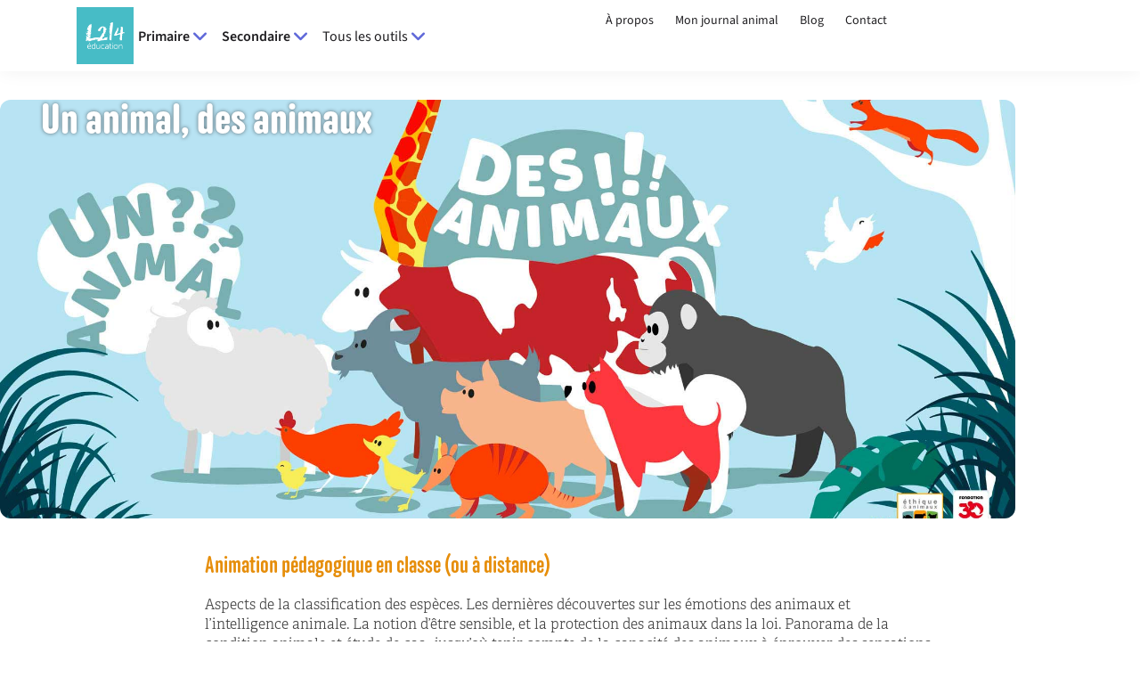

--- FILE ---
content_type: text/html; charset=UTF-8
request_url: https://education.l214.com/animations/un-animal-des-animaux
body_size: 36373
content:
<!doctype html>
<html lang="fr-FR">
<head>
	<meta charset="UTF-8">
	<meta name="viewport" content="width=device-width, initial-scale=1">
	<link rel="profile" href="https://gmpg.org/xfn/11">
	<title>Un animal, des animaux | L214 Éducation</title>
<meta name='robots' content='max-image-preview:large' />
	<style>img:is([sizes="auto" i], [sizes^="auto," i]) { contain-intrinsic-size: 3000px 1500px }</style>
	<link rel="alternate" type="application/rss+xml" title="L214 Éducation &raquo; Flux" href="https://education.l214.com/feed" />
<link rel="alternate" type="application/rss+xml" title="L214 Éducation &raquo; Flux des commentaires" href="https://education.l214.com/comments/feed" />
<script>
window._wpemojiSettings = {"baseUrl":"https:\/\/s.w.org\/images\/core\/emoji\/16.0.1\/72x72\/","ext":".png","svgUrl":"https:\/\/s.w.org\/images\/core\/emoji\/16.0.1\/svg\/","svgExt":".svg","source":{"concatemoji":"https:\/\/education.l214.com\/wp-includes\/js\/wp-emoji-release.min.js?ver=6.8.3"}};
/*! This file is auto-generated */
!function(s,n){var o,i,e;function c(e){try{var t={supportTests:e,timestamp:(new Date).valueOf()};sessionStorage.setItem(o,JSON.stringify(t))}catch(e){}}function p(e,t,n){e.clearRect(0,0,e.canvas.width,e.canvas.height),e.fillText(t,0,0);var t=new Uint32Array(e.getImageData(0,0,e.canvas.width,e.canvas.height).data),a=(e.clearRect(0,0,e.canvas.width,e.canvas.height),e.fillText(n,0,0),new Uint32Array(e.getImageData(0,0,e.canvas.width,e.canvas.height).data));return t.every(function(e,t){return e===a[t]})}function u(e,t){e.clearRect(0,0,e.canvas.width,e.canvas.height),e.fillText(t,0,0);for(var n=e.getImageData(16,16,1,1),a=0;a<n.data.length;a++)if(0!==n.data[a])return!1;return!0}function f(e,t,n,a){switch(t){case"flag":return n(e,"\ud83c\udff3\ufe0f\u200d\u26a7\ufe0f","\ud83c\udff3\ufe0f\u200b\u26a7\ufe0f")?!1:!n(e,"\ud83c\udde8\ud83c\uddf6","\ud83c\udde8\u200b\ud83c\uddf6")&&!n(e,"\ud83c\udff4\udb40\udc67\udb40\udc62\udb40\udc65\udb40\udc6e\udb40\udc67\udb40\udc7f","\ud83c\udff4\u200b\udb40\udc67\u200b\udb40\udc62\u200b\udb40\udc65\u200b\udb40\udc6e\u200b\udb40\udc67\u200b\udb40\udc7f");case"emoji":return!a(e,"\ud83e\udedf")}return!1}function g(e,t,n,a){var r="undefined"!=typeof WorkerGlobalScope&&self instanceof WorkerGlobalScope?new OffscreenCanvas(300,150):s.createElement("canvas"),o=r.getContext("2d",{willReadFrequently:!0}),i=(o.textBaseline="top",o.font="600 32px Arial",{});return e.forEach(function(e){i[e]=t(o,e,n,a)}),i}function t(e){var t=s.createElement("script");t.src=e,t.defer=!0,s.head.appendChild(t)}"undefined"!=typeof Promise&&(o="wpEmojiSettingsSupports",i=["flag","emoji"],n.supports={everything:!0,everythingExceptFlag:!0},e=new Promise(function(e){s.addEventListener("DOMContentLoaded",e,{once:!0})}),new Promise(function(t){var n=function(){try{var e=JSON.parse(sessionStorage.getItem(o));if("object"==typeof e&&"number"==typeof e.timestamp&&(new Date).valueOf()<e.timestamp+604800&&"object"==typeof e.supportTests)return e.supportTests}catch(e){}return null}();if(!n){if("undefined"!=typeof Worker&&"undefined"!=typeof OffscreenCanvas&&"undefined"!=typeof URL&&URL.createObjectURL&&"undefined"!=typeof Blob)try{var e="postMessage("+g.toString()+"("+[JSON.stringify(i),f.toString(),p.toString(),u.toString()].join(",")+"));",a=new Blob([e],{type:"text/javascript"}),r=new Worker(URL.createObjectURL(a),{name:"wpTestEmojiSupports"});return void(r.onmessage=function(e){c(n=e.data),r.terminate(),t(n)})}catch(e){}c(n=g(i,f,p,u))}t(n)}).then(function(e){for(var t in e)n.supports[t]=e[t],n.supports.everything=n.supports.everything&&n.supports[t],"flag"!==t&&(n.supports.everythingExceptFlag=n.supports.everythingExceptFlag&&n.supports[t]);n.supports.everythingExceptFlag=n.supports.everythingExceptFlag&&!n.supports.flag,n.DOMReady=!1,n.readyCallback=function(){n.DOMReady=!0}}).then(function(){return e}).then(function(){var e;n.supports.everything||(n.readyCallback(),(e=n.source||{}).concatemoji?t(e.concatemoji):e.wpemoji&&e.twemoji&&(t(e.twemoji),t(e.wpemoji)))}))}((window,document),window._wpemojiSettings);
</script>
<style id='wp-emoji-styles-inline-css'>

	img.wp-smiley, img.emoji {
		display: inline !important;
		border: none !important;
		box-shadow: none !important;
		height: 1em !important;
		width: 1em !important;
		margin: 0 0.07em !important;
		vertical-align: -0.1em !important;
		background: none !important;
		padding: 0 !important;
	}
</style>
<style id='filebird-block-filebird-gallery-style-inline-css'>
ul.filebird-block-filebird-gallery{margin:auto!important;padding:0!important;width:100%}ul.filebird-block-filebird-gallery.layout-grid{display:grid;grid-gap:20px;align-items:stretch;grid-template-columns:repeat(var(--columns),1fr);justify-items:stretch}ul.filebird-block-filebird-gallery.layout-grid li img{border:1px solid #ccc;box-shadow:2px 2px 6px 0 rgba(0,0,0,.3);height:100%;max-width:100%;-o-object-fit:cover;object-fit:cover;width:100%}ul.filebird-block-filebird-gallery.layout-masonry{-moz-column-count:var(--columns);-moz-column-gap:var(--space);column-gap:var(--space);-moz-column-width:var(--min-width);columns:var(--min-width) var(--columns);display:block;overflow:auto}ul.filebird-block-filebird-gallery.layout-masonry li{margin-bottom:var(--space)}ul.filebird-block-filebird-gallery li{list-style:none}ul.filebird-block-filebird-gallery li figure{height:100%;margin:0;padding:0;position:relative;width:100%}ul.filebird-block-filebird-gallery li figure figcaption{background:linear-gradient(0deg,rgba(0,0,0,.7),rgba(0,0,0,.3) 70%,transparent);bottom:0;box-sizing:border-box;color:#fff;font-size:.8em;margin:0;max-height:100%;overflow:auto;padding:3em .77em .7em;position:absolute;text-align:center;width:100%;z-index:2}ul.filebird-block-filebird-gallery li figure figcaption a{color:inherit}

</style>
<style id='global-styles-inline-css'>
:root{--wp--preset--aspect-ratio--square: 1;--wp--preset--aspect-ratio--4-3: 4/3;--wp--preset--aspect-ratio--3-4: 3/4;--wp--preset--aspect-ratio--3-2: 3/2;--wp--preset--aspect-ratio--2-3: 2/3;--wp--preset--aspect-ratio--16-9: 16/9;--wp--preset--aspect-ratio--9-16: 9/16;--wp--preset--color--black: #000000;--wp--preset--color--cyan-bluish-gray: #abb8c3;--wp--preset--color--white: #ffffff;--wp--preset--color--pale-pink: #f78da7;--wp--preset--color--vivid-red: #cf2e2e;--wp--preset--color--luminous-vivid-orange: #ff6900;--wp--preset--color--luminous-vivid-amber: #fcb900;--wp--preset--color--light-green-cyan: #7bdcb5;--wp--preset--color--vivid-green-cyan: #00d084;--wp--preset--color--pale-cyan-blue: #8ed1fc;--wp--preset--color--vivid-cyan-blue: #0693e3;--wp--preset--color--vivid-purple: #9b51e0;--wp--preset--gradient--vivid-cyan-blue-to-vivid-purple: linear-gradient(135deg,rgba(6,147,227,1) 0%,rgb(155,81,224) 100%);--wp--preset--gradient--light-green-cyan-to-vivid-green-cyan: linear-gradient(135deg,rgb(122,220,180) 0%,rgb(0,208,130) 100%);--wp--preset--gradient--luminous-vivid-amber-to-luminous-vivid-orange: linear-gradient(135deg,rgba(252,185,0,1) 0%,rgba(255,105,0,1) 100%);--wp--preset--gradient--luminous-vivid-orange-to-vivid-red: linear-gradient(135deg,rgba(255,105,0,1) 0%,rgb(207,46,46) 100%);--wp--preset--gradient--very-light-gray-to-cyan-bluish-gray: linear-gradient(135deg,rgb(238,238,238) 0%,rgb(169,184,195) 100%);--wp--preset--gradient--cool-to-warm-spectrum: linear-gradient(135deg,rgb(74,234,220) 0%,rgb(151,120,209) 20%,rgb(207,42,186) 40%,rgb(238,44,130) 60%,rgb(251,105,98) 80%,rgb(254,248,76) 100%);--wp--preset--gradient--blush-light-purple: linear-gradient(135deg,rgb(255,206,236) 0%,rgb(152,150,240) 100%);--wp--preset--gradient--blush-bordeaux: linear-gradient(135deg,rgb(254,205,165) 0%,rgb(254,45,45) 50%,rgb(107,0,62) 100%);--wp--preset--gradient--luminous-dusk: linear-gradient(135deg,rgb(255,203,112) 0%,rgb(199,81,192) 50%,rgb(65,88,208) 100%);--wp--preset--gradient--pale-ocean: linear-gradient(135deg,rgb(255,245,203) 0%,rgb(182,227,212) 50%,rgb(51,167,181) 100%);--wp--preset--gradient--electric-grass: linear-gradient(135deg,rgb(202,248,128) 0%,rgb(113,206,126) 100%);--wp--preset--gradient--midnight: linear-gradient(135deg,rgb(2,3,129) 0%,rgb(40,116,252) 100%);--wp--preset--font-size--small: 13px;--wp--preset--font-size--medium: 20px;--wp--preset--font-size--large: 36px;--wp--preset--font-size--x-large: 42px;--wp--preset--spacing--20: 0.44rem;--wp--preset--spacing--30: 0.67rem;--wp--preset--spacing--40: 1rem;--wp--preset--spacing--50: 1.5rem;--wp--preset--spacing--60: 2.25rem;--wp--preset--spacing--70: 3.38rem;--wp--preset--spacing--80: 5.06rem;--wp--preset--shadow--natural: 6px 6px 9px rgba(0, 0, 0, 0.2);--wp--preset--shadow--deep: 12px 12px 50px rgba(0, 0, 0, 0.4);--wp--preset--shadow--sharp: 6px 6px 0px rgba(0, 0, 0, 0.2);--wp--preset--shadow--outlined: 6px 6px 0px -3px rgba(255, 255, 255, 1), 6px 6px rgba(0, 0, 0, 1);--wp--preset--shadow--crisp: 6px 6px 0px rgba(0, 0, 0, 1);}:root { --wp--style--global--content-size: 800px;--wp--style--global--wide-size: 1200px; }:where(body) { margin: 0; }.wp-site-blocks > .alignleft { float: left; margin-right: 2em; }.wp-site-blocks > .alignright { float: right; margin-left: 2em; }.wp-site-blocks > .aligncenter { justify-content: center; margin-left: auto; margin-right: auto; }:where(.wp-site-blocks) > * { margin-block-start: 24px; margin-block-end: 0; }:where(.wp-site-blocks) > :first-child { margin-block-start: 0; }:where(.wp-site-blocks) > :last-child { margin-block-end: 0; }:root { --wp--style--block-gap: 24px; }:root :where(.is-layout-flow) > :first-child{margin-block-start: 0;}:root :where(.is-layout-flow) > :last-child{margin-block-end: 0;}:root :where(.is-layout-flow) > *{margin-block-start: 24px;margin-block-end: 0;}:root :where(.is-layout-constrained) > :first-child{margin-block-start: 0;}:root :where(.is-layout-constrained) > :last-child{margin-block-end: 0;}:root :where(.is-layout-constrained) > *{margin-block-start: 24px;margin-block-end: 0;}:root :where(.is-layout-flex){gap: 24px;}:root :where(.is-layout-grid){gap: 24px;}.is-layout-flow > .alignleft{float: left;margin-inline-start: 0;margin-inline-end: 2em;}.is-layout-flow > .alignright{float: right;margin-inline-start: 2em;margin-inline-end: 0;}.is-layout-flow > .aligncenter{margin-left: auto !important;margin-right: auto !important;}.is-layout-constrained > .alignleft{float: left;margin-inline-start: 0;margin-inline-end: 2em;}.is-layout-constrained > .alignright{float: right;margin-inline-start: 2em;margin-inline-end: 0;}.is-layout-constrained > .aligncenter{margin-left: auto !important;margin-right: auto !important;}.is-layout-constrained > :where(:not(.alignleft):not(.alignright):not(.alignfull)){max-width: var(--wp--style--global--content-size);margin-left: auto !important;margin-right: auto !important;}.is-layout-constrained > .alignwide{max-width: var(--wp--style--global--wide-size);}body .is-layout-flex{display: flex;}.is-layout-flex{flex-wrap: wrap;align-items: center;}.is-layout-flex > :is(*, div){margin: 0;}body .is-layout-grid{display: grid;}.is-layout-grid > :is(*, div){margin: 0;}body{padding-top: 0px;padding-right: 0px;padding-bottom: 0px;padding-left: 0px;}a:where(:not(.wp-element-button)){text-decoration: underline;}:root :where(.wp-element-button, .wp-block-button__link){background-color: #32373c;border-width: 0;color: #fff;font-family: inherit;font-size: inherit;line-height: inherit;padding: calc(0.667em + 2px) calc(1.333em + 2px);text-decoration: none;}.has-black-color{color: var(--wp--preset--color--black) !important;}.has-cyan-bluish-gray-color{color: var(--wp--preset--color--cyan-bluish-gray) !important;}.has-white-color{color: var(--wp--preset--color--white) !important;}.has-pale-pink-color{color: var(--wp--preset--color--pale-pink) !important;}.has-vivid-red-color{color: var(--wp--preset--color--vivid-red) !important;}.has-luminous-vivid-orange-color{color: var(--wp--preset--color--luminous-vivid-orange) !important;}.has-luminous-vivid-amber-color{color: var(--wp--preset--color--luminous-vivid-amber) !important;}.has-light-green-cyan-color{color: var(--wp--preset--color--light-green-cyan) !important;}.has-vivid-green-cyan-color{color: var(--wp--preset--color--vivid-green-cyan) !important;}.has-pale-cyan-blue-color{color: var(--wp--preset--color--pale-cyan-blue) !important;}.has-vivid-cyan-blue-color{color: var(--wp--preset--color--vivid-cyan-blue) !important;}.has-vivid-purple-color{color: var(--wp--preset--color--vivid-purple) !important;}.has-black-background-color{background-color: var(--wp--preset--color--black) !important;}.has-cyan-bluish-gray-background-color{background-color: var(--wp--preset--color--cyan-bluish-gray) !important;}.has-white-background-color{background-color: var(--wp--preset--color--white) !important;}.has-pale-pink-background-color{background-color: var(--wp--preset--color--pale-pink) !important;}.has-vivid-red-background-color{background-color: var(--wp--preset--color--vivid-red) !important;}.has-luminous-vivid-orange-background-color{background-color: var(--wp--preset--color--luminous-vivid-orange) !important;}.has-luminous-vivid-amber-background-color{background-color: var(--wp--preset--color--luminous-vivid-amber) !important;}.has-light-green-cyan-background-color{background-color: var(--wp--preset--color--light-green-cyan) !important;}.has-vivid-green-cyan-background-color{background-color: var(--wp--preset--color--vivid-green-cyan) !important;}.has-pale-cyan-blue-background-color{background-color: var(--wp--preset--color--pale-cyan-blue) !important;}.has-vivid-cyan-blue-background-color{background-color: var(--wp--preset--color--vivid-cyan-blue) !important;}.has-vivid-purple-background-color{background-color: var(--wp--preset--color--vivid-purple) !important;}.has-black-border-color{border-color: var(--wp--preset--color--black) !important;}.has-cyan-bluish-gray-border-color{border-color: var(--wp--preset--color--cyan-bluish-gray) !important;}.has-white-border-color{border-color: var(--wp--preset--color--white) !important;}.has-pale-pink-border-color{border-color: var(--wp--preset--color--pale-pink) !important;}.has-vivid-red-border-color{border-color: var(--wp--preset--color--vivid-red) !important;}.has-luminous-vivid-orange-border-color{border-color: var(--wp--preset--color--luminous-vivid-orange) !important;}.has-luminous-vivid-amber-border-color{border-color: var(--wp--preset--color--luminous-vivid-amber) !important;}.has-light-green-cyan-border-color{border-color: var(--wp--preset--color--light-green-cyan) !important;}.has-vivid-green-cyan-border-color{border-color: var(--wp--preset--color--vivid-green-cyan) !important;}.has-pale-cyan-blue-border-color{border-color: var(--wp--preset--color--pale-cyan-blue) !important;}.has-vivid-cyan-blue-border-color{border-color: var(--wp--preset--color--vivid-cyan-blue) !important;}.has-vivid-purple-border-color{border-color: var(--wp--preset--color--vivid-purple) !important;}.has-vivid-cyan-blue-to-vivid-purple-gradient-background{background: var(--wp--preset--gradient--vivid-cyan-blue-to-vivid-purple) !important;}.has-light-green-cyan-to-vivid-green-cyan-gradient-background{background: var(--wp--preset--gradient--light-green-cyan-to-vivid-green-cyan) !important;}.has-luminous-vivid-amber-to-luminous-vivid-orange-gradient-background{background: var(--wp--preset--gradient--luminous-vivid-amber-to-luminous-vivid-orange) !important;}.has-luminous-vivid-orange-to-vivid-red-gradient-background{background: var(--wp--preset--gradient--luminous-vivid-orange-to-vivid-red) !important;}.has-very-light-gray-to-cyan-bluish-gray-gradient-background{background: var(--wp--preset--gradient--very-light-gray-to-cyan-bluish-gray) !important;}.has-cool-to-warm-spectrum-gradient-background{background: var(--wp--preset--gradient--cool-to-warm-spectrum) !important;}.has-blush-light-purple-gradient-background{background: var(--wp--preset--gradient--blush-light-purple) !important;}.has-blush-bordeaux-gradient-background{background: var(--wp--preset--gradient--blush-bordeaux) !important;}.has-luminous-dusk-gradient-background{background: var(--wp--preset--gradient--luminous-dusk) !important;}.has-pale-ocean-gradient-background{background: var(--wp--preset--gradient--pale-ocean) !important;}.has-electric-grass-gradient-background{background: var(--wp--preset--gradient--electric-grass) !important;}.has-midnight-gradient-background{background: var(--wp--preset--gradient--midnight) !important;}.has-small-font-size{font-size: var(--wp--preset--font-size--small) !important;}.has-medium-font-size{font-size: var(--wp--preset--font-size--medium) !important;}.has-large-font-size{font-size: var(--wp--preset--font-size--large) !important;}.has-x-large-font-size{font-size: var(--wp--preset--font-size--x-large) !important;}
:root :where(.wp-block-pullquote){font-size: 1.5em;line-height: 1.6;}
</style>
<link rel='stylesheet' id='hello-elementor-css' href='https://education.l214.com/wp-content/themes/hello-elementor/assets/css/reset.css?ver=3.4.5' media='all' />
<link rel='stylesheet' id='hello-elementor-theme-style-css' href='https://education.l214.com/wp-content/themes/hello-elementor/assets/css/theme.css?ver=3.4.5' media='all' />
<link rel='stylesheet' id='hello-elementor-header-footer-css' href='https://education.l214.com/wp-content/themes/hello-elementor/assets/css/header-footer.css?ver=3.4.5' media='all' />
<link rel='stylesheet' id='elementor-frontend-css' href='https://education.l214.com/wp-content/plugins/elementor/assets/css/frontend.min.css?ver=3.33.2' media='all' />
<link rel='stylesheet' id='elementor-post-2493-css' href='https://education.l214.com/wp-content/uploads/elementor/css/post-2493.css?ver=1766682299' media='all' />
<link rel='stylesheet' id='widget-image-css' href='https://education.l214.com/wp-content/plugins/elementor/assets/css/widget-image.min.css?ver=3.33.2' media='all' />
<link rel='stylesheet' id='widget-heading-css' href='https://education.l214.com/wp-content/plugins/elementor/assets/css/widget-heading.min.css?ver=3.33.2' media='all' />
<link rel='stylesheet' id='widget-spacer-css' href='https://education.l214.com/wp-content/plugins/elementor/assets/css/widget-spacer.min.css?ver=3.33.2' media='all' />
<link rel='stylesheet' id='swiper-css' href='https://education.l214.com/wp-content/plugins/elementor/assets/lib/swiper/v8/css/swiper.min.css?ver=8.4.5' media='all' />
<link rel='stylesheet' id='e-swiper-css' href='https://education.l214.com/wp-content/plugins/elementor/assets/css/conditionals/e-swiper.min.css?ver=3.33.2' media='all' />
<link rel='stylesheet' id='widget-media-carousel-css' href='https://education.l214.com/wp-content/plugins/elementor-pro/assets/css/widget-media-carousel.min.css?ver=3.33.1' media='all' />
<link rel='stylesheet' id='widget-carousel-module-base-css' href='https://education.l214.com/wp-content/plugins/elementor-pro/assets/css/widget-carousel-module-base.min.css?ver=3.33.1' media='all' />
<link rel='stylesheet' id='widget-toggle-css' href='https://education.l214.com/wp-content/plugins/elementor/assets/css/widget-toggle.min.css?ver=3.33.2' media='all' />
<link rel='stylesheet' id='elementor-post-2186-css' href='https://education.l214.com/wp-content/uploads/elementor/css/post-2186.css?ver=1767007228' media='all' />
<link rel='stylesheet' id='elementor-post-51409-css' href='https://education.l214.com/wp-content/uploads/elementor/css/post-51409.css?ver=1766682301' media='all' />
<link rel='stylesheet' id='elementor-post-859-css' href='https://education.l214.com/wp-content/uploads/elementor/css/post-859.css?ver=1766682301' media='all' />
<style id='hide_field_class_style-inline-css'>
.cfef-hidden, .cfef-hidden-step-field {
			display: none !important;
	}
</style>
<link rel='stylesheet' id='elementor-gf-local-roboto-css' href='https://education.l214.com/wp-content/uploads/elementor/google-fonts/css/roboto.css?ver=1751654355' media='all' />
<link rel='stylesheet' id='elementor-gf-local-robotoslab-css' href='https://education.l214.com/wp-content/uploads/elementor/google-fonts/css/robotoslab.css?ver=1751654361' media='all' />
<link rel='stylesheet' id='elementor-gf-local-montserrat-css' href='https://education.l214.com/wp-content/uploads/elementor/google-fonts/css/montserrat.css?ver=1751654370' media='all' />
<script src="https://education.l214.com/wp-includes/js/jquery/jquery.min.js?ver=3.7.1" id="jquery-core-js"></script>
<script src="https://education.l214.com/wp-includes/js/jquery/jquery-migrate.min.js?ver=3.4.1" id="jquery-migrate-js"></script>
<script id="beehive-gtm-frontend-header-js-after">
var dataLayer = [];
(function(w,d,s,l,i){w[l]=w[l]||[];w[l].push({'gtm.start':
			new Date().getTime(),event:'gtm.js'});var f=d.getElementsByTagName(s)[0],
			j=d.createElement(s),dl=l!='dataLayer'?'&l='+l:'';j.async=true;j.src=
			'https://www.googletagmanager.com/gtm.js?id='+i+dl;f.parentNode.insertBefore(j,f);
			})(window,document,'script','dataLayer','GTM-584F9MW');
</script>
<link rel="https://api.w.org/" href="https://education.l214.com/wp-json/" /><link rel="alternate" title="JSON" type="application/json" href="https://education.l214.com/wp-json/wp/v2/animations/2186" /><link rel="EditURI" type="application/rsd+xml" title="RSD" href="https://education.l214.com/xmlrpc.php?rsd" />
<meta name="generator" content="WordPress 6.8.3" />
<link rel='shortlink' href='https://education.l214.com/?p=2186' />
<link rel="alternate" title="oEmbed (JSON)" type="application/json+oembed" href="https://education.l214.com/wp-json/oembed/1.0/embed?url=https%3A%2F%2Feducation.l214.com%2Fanimations%2Fun-animal-des-animaux" />
<link rel="alternate" title="oEmbed (XML)" type="text/xml+oembed" href="https://education.l214.com/wp-json/oembed/1.0/embed?url=https%3A%2F%2Feducation.l214.com%2Fanimations%2Fun-animal-des-animaux&#038;format=xml" />
<meta name="cdp-version" content="1.5.0" />					<!-- Google Analytics tracking code output by Beehive Analytics Pro -->
						<script async src="https://www.googletagmanager.com/gtag/js?id=G-9B4FRGZBTD&l=beehiveDataLayer"></script>
		<script>
						window.beehiveDataLayer = window.beehiveDataLayer || [];
			function beehive_ga() {beehiveDataLayer.push(arguments);}
			beehive_ga('js', new Date())
						beehive_ga('config', 'G-9B4FRGZBTD', {
				'anonymize_ip': true,
				'allow_google_signals': false,
			})
					</script>
		<meta name="generator" content="Elementor 3.33.2; features: e_font_icon_svg, additional_custom_breakpoints; settings: css_print_method-external, google_font-enabled, font_display-auto">
<style>
.flatpickr-monthDropdown-months {
    display: inline-block;
}
</style>
<!-- SEO meta tags powered by SmartCrawl https://wpmudev.com/project/smartcrawl-wordpress-seo/ -->
<link rel="canonical" href="https://education.l214.com/animations/un-animal-des-animaux" />
<meta name="description" content="Animation pédagogique en classe (ou à distance) Aspects de la classification des espèces. Les dernières découvertes sur les émotions des animaux et l’in ..." />
<script type="application/ld+json">{"@context":"https:\/\/schema.org","@graph":[{"@type":"Organization","@id":"https:\/\/education.l214.com\/#schema-publishing-organization","url":"https:\/\/education.l214.com","name":"L214 \u00c9ducation"},{"@type":"WebSite","@id":"https:\/\/education.l214.com\/#schema-website","url":"https:\/\/education.l214.com","name":"L214 \u00c9ducation","encoding":"UTF-8","potentialAction":{"@type":"SearchAction","target":"https:\/\/education.l214.com\/search\/{search_term_string}","query-input":"required name=search_term_string"}},{"@type":"BreadcrumbList","@id":"https:\/\/education.l214.com\/animations\/un-animal-des-animaux?page&animations=un-animal-des-animaux&post_type=animations&name=un-animal-des-animaux\/#breadcrumb","itemListElement":[{"@type":"ListItem","position":1,"name":"Home","item":"https:\/\/education.l214.com"},{"@type":"ListItem","position":2,"name":"Les animations p\u00e9dagogiques gratuites","item":"https:\/\/education.l214.com\/animations"},{"@type":"ListItem","position":3,"name":"Un animal, des animaux"}]},{"@type":"Person","@id":"https:\/\/education.l214.com\/author\/domih\/#schema-author","name":"domih","url":"https:\/\/education.l214.com\/author\/domih"},{"@type":"WebPage","@id":"https:\/\/education.l214.com\/animations\/un-animal-des-animaux\/#schema-webpage","isPartOf":{"@id":"https:\/\/education.l214.com\/#schema-website"},"publisher":{"@id":"https:\/\/education.l214.com\/#schema-publishing-organization"},"url":"https:\/\/education.l214.com\/animations\/un-animal-des-animaux"},{"@type":"Article","mainEntityOfPage":{"@id":"https:\/\/education.l214.com\/animations\/un-animal-des-animaux\/#schema-webpage"},"author":{"@id":"https:\/\/education.l214.com\/author\/domih\/#schema-author"},"publisher":{"@id":"https:\/\/education.l214.com\/#schema-publishing-organization"},"dateModified":"2025-12-29T11:20:17","datePublished":"2020-08-20T10:01:54","headline":"Un animal, des animaux | L214 \u00c9ducation","description":"Animation p\u00e9dagogique en classe (ou \u00e0 distance) Aspects de la classification des espe\u0300ces. Les dernie\u0300res de\u0301couvertes sur les e\u0301motions des animaux et l\u2019in ...","name":"Un animal, des animaux","image":{"@type":"ImageObject","@id":"https:\/\/education.l214.com\/animations\/un-animal-des-animaux\/#schema-article-image","url":"https:\/\/education.l214.com\/wp-content\/uploads\/2020\/09\/exposition-gratuite-animal-animaux-partage.jpg","height":628,"width":1200},"thumbnailUrl":"https:\/\/education.l214.com\/wp-content\/uploads\/2020\/09\/exposition-gratuite-animal-animaux-partage.jpg"}]}</script>
<meta property="og:type" content="article" />
<meta property="og:url" content="https://education.l214.com/animations/un-animal-des-animaux" />
<meta property="og:title" content="Un animal, des animaux | L214 Éducation" />
<meta property="og:description" content="Animation pédagogique en classe (ou à distance) Aspects de la classification des espèces. Les dernières découvertes sur les émotions des animaux et l’in ..." />
<meta property="og:image" content="https://education.l214.com/wp-content/uploads/2020/09/exposition-gratuite-animal-animaux-partage.jpg" />
<meta property="og:image:width" content="1200" />
<meta property="og:image:height" content="628" />
<meta property="article:published_time" content="2020-08-20T10:01:54" />
<meta property="article:author" content="domih" />
<meta name="twitter:card" content="summary_large_image" />
<meta name="twitter:title" content="Un animal, des animaux | L214 Éducation" />
<meta name="twitter:description" content="Animation pédagogique en classe (ou à distance) Aspects de la classification des espèces. Les dernières découvertes sur les émotions des animaux et l’in ..." />
<meta name="twitter:image" content="https://education.l214.com/wp-content/uploads/2020/09/exposition-gratuite-animal-animaux-partage.jpg" />
<!-- /SEO -->
			<style>
				.e-con.e-parent:nth-of-type(n+4):not(.e-lazyloaded):not(.e-no-lazyload),
				.e-con.e-parent:nth-of-type(n+4):not(.e-lazyloaded):not(.e-no-lazyload) * {
					background-image: none !important;
				}
				@media screen and (max-height: 1024px) {
					.e-con.e-parent:nth-of-type(n+3):not(.e-lazyloaded):not(.e-no-lazyload),
					.e-con.e-parent:nth-of-type(n+3):not(.e-lazyloaded):not(.e-no-lazyload) * {
						background-image: none !important;
					}
				}
				@media screen and (max-height: 640px) {
					.e-con.e-parent:nth-of-type(n+2):not(.e-lazyloaded):not(.e-no-lazyload),
					.e-con.e-parent:nth-of-type(n+2):not(.e-lazyloaded):not(.e-no-lazyload) * {
						background-image: none !important;
					}
				}
			</style>
			<link rel="icon" href="https://education.l214.com/wp-content/uploads/2020/07/cropped-favicon-32x32.png" sizes="32x32" />
<link rel="icon" href="https://education.l214.com/wp-content/uploads/2020/07/cropped-favicon-192x192.png" sizes="192x192" />
<link rel="apple-touch-icon" href="https://education.l214.com/wp-content/uploads/2020/07/cropped-favicon-180x180.png" />
<meta name="msapplication-TileImage" content="https://education.l214.com/wp-content/uploads/2020/07/cropped-favicon-270x270.png" />
		<style id="wp-custom-css">
			@font-face {
    font-family: "Adelle Light";
    src: url(https://visuels.l214.com/sites/education.l214.com/2020/polices-educ/Adelle_light.otf) ; 
	
}@font-face {
	font-family: "Adelle Bold";
    src: url(https://visuels.l214.com/sites/education.l214.com/2020/polices-educ/Adelle_Bold.otf) ; }

@font-face {
	font-family: "Anchor Medium";
    src: url(https://visuels.l214.com/sites/education.l214.com/2020/polices-educ/Anchor-Medium.otf) ; 
}

@font-face {
	font-family: "Anchor Semibold";
    src: url(https://visuels.l214.com/sites/education.l214.com/2020/polices-educ/Anchor-Semibold.otf) ; 	
} 

@font-face {
	font-family: "Montserrat";
	src : url('https://fonts.googleapis.com/css2?family=Montserrat&display=swap');
}

body {
    font-family: "Adelle Light", sans-serif;
}

h1 {
    font-family: "Anchor Semibold", sans-serif;
}

h2,
h3,
h4,
h5,
h6 {
    font-family: 'Anchor Medium', sans-serif;
}

h6 a:hover{
	text-decoration: underline;
}

p .highlight {
    color: #47696a
}

b, strong{
	font-family: "Adelle Bold", sans-serif;
}

em,
i {
    font-weight: 600
}

/* BOUTONS */
.elementor-button,
.btn,
.btn:active,
.btn:hover,
.btn:focus,
.btn:visited
{
	margin-right:5px;
}

/* TITRE */
h1.entry-title{
	display:none;
}
/* Marges articles & main */
.type-post,
.module-mja{
	max-width:840px;
	margin : 0 auto;
}

.site-main{
		max-width: 840px;
	margin: 30px auto 50px auto;
}

/* Police des titres vidéos */
.titre-video h2{
	font-family: "Anchor Semibold", sans-serif;
	font-size:1.6rem;
}

/* hide post tags */
div.post-tags {
	display: none;
}		</style>
		</head>
<body class="wp-singular animations-template-default single single-animations postid-2186 wp-embed-responsive wp-theme-hello-elementor hello-elementor-default elementor-default elementor-kit-2493 elementor-page elementor-page-2186">

		<noscript>
			<iframe src="https://www.googletagmanager.com/ns.html?id=GTM-584F9MW" height="0" width="0" style="display:none;visibility:hidden"></iframe>
		</noscript>
		
<a class="skip-link screen-reader-text" href="#content">Aller au contenu</a>

		<header data-elementor-type="header" data-elementor-id="51409" class="elementor elementor-51409 elementor-location-header" data-elementor-post-type="elementor_library">
			<div class="elementor-element elementor-element-2dbedbf e-con-full e-flex e-con e-parent" data-id="2dbedbf" data-element_type="container">
				<div class="elementor-element elementor-element-3e72b1d elementor-widget elementor-widget-template" data-id="3e72b1d" data-element_type="widget" data-widget_type="template.default">
				<div class="elementor-widget-container">
							<div class="elementor-template">
					<header data-elementor-type="header" data-elementor-id="51390" class="elementor elementor-51390 elementor-location-header" data-elementor-post-type="elementor_library">
			<div class="elementor-element elementor-element-667ff43 e-flex e-con-boxed e-con e-child" data-id="667ff43" data-element_type="container" data-settings="{&quot;background_background&quot;:&quot;classic&quot;,&quot;sticky&quot;:&quot;top&quot;,&quot;sticky_on&quot;:[&quot;desktop&quot;,&quot;tablet&quot;],&quot;sticky_offset&quot;:0,&quot;sticky_effects_offset&quot;:0,&quot;sticky_anchor_link_offset&quot;:0}">
					<div class="e-con-inner">
				<div class="elementor-element elementor-element-e1b9115 elementor-hidden-mobile elementor-widget elementor-widget-image" data-id="e1b9115" data-element_type="widget" data-widget_type="image.default">
				<div class="elementor-widget-container">
																<a href="/">
							<img width="150" height="150" src="https://education.l214.com/wp-content/uploads/2024/12/L214-Education-Logo-Bleu-150x150.jpg" class="attachment-thumbnail size-thumbnail wp-image-47951" alt="Logo L214 Education" srcset="https://education.l214.com/wp-content/uploads/2024/12/L214-Education-Logo-Bleu-150x150.jpg 150w, https://education.l214.com/wp-content/uploads/2024/12/L214-Education-Logo-Bleu-300x300.jpg 300w, https://education.l214.com/wp-content/uploads/2024/12/L214-Education-Logo-Bleu-1024x1024.jpg 1024w, https://education.l214.com/wp-content/uploads/2024/12/L214-Education-Logo-Bleu-768x768.jpg 768w, https://education.l214.com/wp-content/uploads/2024/12/L214-Education-Logo-Bleu-1536x1536.jpg 1536w, https://education.l214.com/wp-content/uploads/2024/12/L214-Education-Logo-Bleu-260x260.jpg 260w, https://education.l214.com/wp-content/uploads/2024/12/L214-Education-Logo-Bleu.jpg 2000w" sizes="(max-width: 150px) 100vw, 150px" />								</a>
															</div>
				</div>
		<div class="elementor-element elementor-element-65e39fc e-con-full e-flex e-con e-child" data-id="65e39fc" data-element_type="container" data-settings="{&quot;background_background&quot;:&quot;classic&quot;}">
				<div class="elementor-element elementor-element-58f729b elementor-widget__width-auto elementor-widget-mobile__width-inherit elementor-widget-tablet__width-auto elementor-widget elementor-widget-ucaddon_mega_menu" data-id="58f729b" data-element_type="widget" data-widget_type="ucaddon_mega_menu.default">
				<div class="elementor-widget-container">
					
<!-- start Mega Menu -->
		<link id='font-awesome-css' href='https://education.l214.com/wp-content/plugins/unlimited-elements-for-elementor-premium/assets_libraries/font-awesome6/fontawesome-all.min.css' type='text/css' rel='stylesheet' >
		<link id='font-awesome-4-shim-css' href='https://education.l214.com/wp-content/plugins/unlimited-elements-for-elementor-premium/assets_libraries/font-awesome6/fontawesome-v4-shims.min.css' type='text/css' rel='stylesheet' >

<style>/* widget: Mega Menu */

#uc_mega_menu_elementor_58f729b{
    position: relative;
  }
  
  #uc_mega_menu_elementor_58f729b *
  {
    box-sizing:border-box;
  }
  
  #uc_mega_menu_elementor_58f729b .uc-mega_menu_list{
    display: flex;
    list-style: none;
    padding:0px;
    margin: 0;
  }
  
  #uc_mega_menu_elementor_58f729b .uc-mega_menu_section
  {
    position: absolute;
    z-index: 99997;
    top: 100%;
    left: 50%;
    transform: translate(-50%, 0);
    padding-top: 0px;
    pointer-events: none;
    overflow: hidden;
    visibility: hidden;
  }
  
  #uc_mega_menu_elementor_58f729b .uc-mega_menu_section-cover{
    position: absolute;
    z-index: 99996;
    pointer-events: none;
        top: calc(100% + 0px);
        opacity: 0;
    pointer-events: none;
    transition: opacity 350ms;
  }
  
  #uc_mega_menu_elementor_58f729b .uc-mega_menu-wrapper
    {
      left: 0;
      top: 0;
      height: 100%;
      position: relative;
      overflow-y: visible;
  }
  
      #uc_mega_menu_elementor_58f729b .uc-mega_menu_section{
        left: 50%;
        transform: translate(calc(-50% + 0px), 0);
        padding-top: 0px;
      }
      #uc_mega_menu_elementor_58f729b .uc-mega_menu_list_item{
          position: relative;
      }
    
  #uc_mega_menu_elementor_58f729b .uc-mega_menu_section.section-error .uc-section-error{
        text-align: center;
        min-height: 400px;
        padding: 15px;
        display: flex;
        justify-content: center;
        align-items: center;
        background-color: #cccccc;
        position: relative;
        z-index: 99997;
  }
  
  #uc_mega_menu_elementor_58f729b .uc-mega_menu_title{
        display: flex;
        gap: 5px;
        align-items: center;
              cursor: pointer;
        	
      position:relative;
  }	
  
  #uc_mega_menu_elementor_58f729b .uc-mega_menu_list_item,
  #uc_mega_menu_elementor_58f729b .uc-active_item .uc-mega_menu_title
  {
  transition: all 0.3s;
  text-align: center;
  }
  
  #uc_mega_menu_elementor_58f729b .uc-mega_menu_list{
      width: 100%;
  }
  
  #uc_mega_menu_elementor_58f729b .uc-mega_menu_section.uc-active_item
  {
    pointer-events: all;
    z-index: 99998;
    visibility: visible;
  }
  
  #uc_mega_menu_elementor_58f729b .uc-mega_menu_section.uc-active_item + .uc-mega_menu_section-cover{
      opacity: 1;
      pointer-events: all;
  }
  
  #uc_mega_menu_elementor_58f729b .uc-error{
  color: red;
  font-weight: 700;
  }
  
  #uc_mega_menu_elementor_58f729b .uc-message{
      text-align: center;
  }
  
  #uc_mega_menu_elementor_58f729b .uc-mega_menu-wrapper.uc-menu-open
  {
    transform: translate(0, 0);
  }
  
  body.uc-menu-open
  {
    overflow: hidden;
  }
  
  #uc_mega_menu_elementor_58f729b .uc_mega_menu_overlay
  {
    cursor: default;
    display: none;
    position: absolute;
    top: calc(100% + 0px);
    left: 0;
    transition: opacity 0.3s;
    z-index: 99995;
    opacity: 0;
  }
  
  #uc_mega_menu_elementor_58f729b .uc_mega_menu_overlay-inner{
      height: 100%;
  }
  
  #uc_mega_menu_elementor_58f729b.uc-menu-open .uc_mega_menu_overlay{
        opacity: 1;
  }
  
  #uc_mega_menu_elementor_58f729b .uc-mega_menu_list_item.section-error .uc-mega_menu_title{
      border: 2px solid red;
        position: relative;
  }
  
  #uc_mega_menu_elementor_58f729b .uc-mega_menu_list_item.section-error .uc-mega_menu_title::before{
      content: "";
      position: absolute;
        width: 4px;
        height: 4px;
        border-radius: 50%;
        background-color: red;
        top: 8px;
        right: 8px;
        z-index: 2;
  }
  
  #uc_mega_menu_elementor_58f729b .uc-mega_menu_list_item.section-error .item-error{
      position: absolute;
        left: 50%;
        top: 0;
        transform: translate(-50%, -100%);
        z-index: 2;
        width: max-content;
        color: red;
        opacity: 0;
        transition: all .3s;
  }
  
  #uc_mega_menu_elementor_58f729b .uc-mega_menu_list_item.section-error .uc-mega_menu_title:hover .item-error{
      opacity: 1;
  }
  
  #uc_mega_menu_elementor_58f729b .available_id_s{
      padding: 15px;
        background-color: #ffffff;
        color: #000000;
  }
  
  #uc_mega_menu_elementor_58f729b .uc_expand_indicator::before{
      font-family: "Font Awesome 5 Free";
      content: "\f107";
      font-weight: 900;
      line-height:1em;
        display: inline-flex;
  }
  
  #uc_mega_menu_elementor_58f729b .uc_collapse_indicator::before{
      font-family: "Font Awesome 5 Free";
      content: "\f106";
      font-weight: 900;
      line-height:1em;
        display: inline-flex;
  }
  
  	
  
    #uc_mega_menu_elementor_58f729b a.uc-mega_menu_title:hover:before {
      content: "";
      top: 0;
      height: 3px;
      width: 100%;
      left: 0;
      background-color: #5F68D9;
      z-index: 2;
      position:absolute;
  }
    
    
    
  #uc_mega_menu_elementor_58f729b .uc-mega_menu-close-btn{
      
  }
  
  #uc_mega_menu_elementor_58f729b .uc-mega_menu-mobile-header
    {
        display:flex;
        justify-content:space-between;
        align-items:center;
    }

  #uc_mega_menu_elementor_58f729b .uc-menu-open .uc-mega_menu-mobile-header
    {
        position: sticky;
        z-index: 100000;
        top: 0;
    }
  
  
  #uc_mega_menu_elementor_58f729b .uc-mega_menu-burger, #uc_mega_menu_elementor_58f729b .uc-mega_menu-close-btn
    {
      display: none;
    }
  
  #uc_mega_menu_elementor_58f729b .uc-mega_menu-burger-icon, 
  #uc_mega_menu_elementor_58f729b .uc-mega_menu-close-btn-icon
  {
    cursor: pointer;
    display: inline-flex;
    align-items: center;
    justify-content: center;
  }

  #uc_mega_menu_elementor_58f729b .uc-mega_menu-burger-icon 
  {
     margin-bottom: 30px;
  }
  
  #uc_mega_menu_elementor_58f729b .uc-mega_menu_section > *{
      position: relative;
        z-index: 999997;
  }
  
  #uc_mega_menu_elementor_58f729b .ue-tip{
      position: absolute;
        width: 0;
        height: 0;
        border: 10px solid;
        border-right-color: transparent;
        border-bottom-color: transparent;
        top: 0;
        left: 50%;
        transform: translate(-50%, -50%) rotate(45deg);
        border-top-left-radius: 4px;
        opacity: 0;
      z-index: 99996;
  }
  
  
  
  #uc_mega_menu_elementor_58f729b .ue-graphic-element
  {
    display:inline-flex;
    align-items:center;
    justify-content:center;
    line-height:1em;
    overflow:hidden;
    flex-grow:0;
    flex-shrink:0;
    transition:0.3s;
  }
  
  #uc_mega_menu_elementor_58f729b .ue-graphic-element svg
  {
    height:1em;
    width:1em;
    transition:0.3s;
  }
  
  #uc_mega_menu_elementor_58f729b .ue-graphic-element img
  {
    display:block;
  }
  
  
  #uc_mega_menu_elementor_58f729b .ue-ge-image
  {
    width:100%;
    transition:0.3s;
  }
  
  #uc_mega_menu_elementor_58f729b .uc-mega_menu_section.uc-active_item .ue-tip{
        opacity: 1;
  }

  
  #uc_mega_menu_elementor_58f729b .uc-mega_menu-mobile-logo
  {
    flex-shrink:0;
    flex-grow:0;
    display:none;
  }
  
  #uc_mega_menu_elementor_58f729b .uc-mega_menu-mobile-logo img
  {
    width:100%;
    display:block;
    object-fit:contain;
  }
  
  #uc_mega_menu_elementor_58f729b .uc-mega_menu-close-btn
  {
    flex-grow:1;
  }
  
  /* start open transition animations */
    
    
      #uc_mega_menu_elementor_58f729b .uc-mega_menu_section > *{
      transform: translate(0, calc(-100% - 0px));
      transition: transform 350ms;
    }
    #uc_mega_menu_elementor_58f729b .uc-mega_menu_section.uc-active_item > *{
      transform: translate(0, 0);
    }
    
    
    
    
    
    
    
    
  
  #uc_mega_menu_elementor_58f729b .ue-mega-menu-mobile-template
  {
    display:none;
  }
  
  #uc_mega_menu_elementor_58f729b .sub-arrow.uc-arrow-hidden
  {
    display:none;
  }
  
  @media screen and (max-width: 767px) {  
    
    #uc_mega_menu_elementor_58f729b .ue-mega-menu-mobile-template
  {
    display:block;
  }
    
    #uc_mega_menu_elementor_58f729b .uc-mega_menu-burger
    {
        display: block;
    }
    #uc_mega_menu_elementor_58f729b .uc-mega_menu-close-btn{
        display: block;
    }  
    
    #uc_mega_menu_elementor_58f729b .uc-mega_menu-mobile-logo{
        display: block;
    }
    
    #uc_mega_menu_elementor_58f729b .uc-mega_menu-wrapper-menu-close
    {
      background-color: #FFF;
    }
    
    #uc_mega_menu_elementor_58f729b .uc-mega_menu-wrapper
    {
      position: fixed;
      transform: translate(-120%, 0);
      background-color: #FFF;
      width: 100%;
      overflow-y: auto;
      transition: all 0.3s;
    }
    #uc_mega_menu_elementor_58f729b .uc-mega_menu_list
    {
        flex-direction: column;
      max-width: 100%;
    }
    #uc_mega_menu_elementor_58f729b .uc-mega_menu_section{
      top: 0 !important;
      width: 100% !important;
      left: 0 !important;
      padding-top: 0 !important;
      transform: translate(0, 0) !important;
    }
    #uc_mega_menu_elementor_58f729b .uc-mega_menu_list_item{
      position: static !important;
    }
    #uc_mega_menu_elementor_58f729b .uc-mega_menu_list_item.uc-active_item .uc-mega_menu_title{
        position: sticky;
      top: 0;
      left: 0;
      z-index: 99999;
    }
    #uc_mega_menu_elementor_58f729b .uc-mega_menu_list_item.uc-active_item .uc-mega_menu_title::before{
        content: "";
      position: absolute;
      width: 100%;
      height: 100%;
      left: 0;
      top: 0;
      background-color: #ffffff;
      z-index: -1;
    }
    #uc_mega_menu_elementor_58f729b .uc_mega_menu_overlay{
        opacity: 0;
      display: none !important;
    }
    #uc_mega_menu_elementor_58f729b .uc-mega_menu_section > *{
      transform: translate(0, 0) !important;
      opacity: 0;
      transition: transform 350ms, opacity 350ms;
    }
    #uc_mega_menu_elementor_58f729b .uc-mega_menu_section.uc-active_item > *{
      opacity: 1;
    }
    
    #uc_mega_menu_elementor_58f729b .uc-mobile-mode{
        z-index: 99998;
    }
    
    #uc_mega_menu_elementor_58f729b .ue-tip{
        display: none;
    }
    
    #uc_mega_menu_elementor_58f729b .uc-mega_menu_section-cover{
        display: none;
    }
  
  }
all  #menu-section-primaire:not(.uc-connected){
      display: none;
  }

#uc_mega_menu_elementor_58f729b_item1 .uc-mega_menu_section{
  
     
  
  		  			top: 100% !important;
         	transform: translate(0, 0) !important;
     	  
      
}


  #uc_mega_menu_elementor_58f729b_item1{
        position: static !important;
  }

  #uc_mega_menu_elementor_58f729b_item1{
	display: block;
  }


#uc_mega_menu_elementor_58f729b_item1 .sub-arrow{
	opacity: 1;
}

#uc_mega_menu_elementor_58f729b_item1 .uc_expand_indicator::before{
	animation: .3s arrowMoveOut ease-in-out;
}

#uc_mega_menu_elementor_58f729b_item1 .uc_collapse_indicator::before{
	animation: .3s arrowMoveIn ease-in-out forwards;
}

@keyframes arrowMoveIn {
     0% {
        transform: scaleY(-1);
        opacity: 1;
    }
    49% {
        transform: translateY(15px) scale(0.5, -1);
        opacity: 0;
    }
    50% {
        transform: translateY(15px) scaleX(0.5);
        opacity: 0;
    }
    to {
        transform: translateY(0);
        opacity: 1;
    }
}

@keyframes arrowMoveOut {
    0% {
        transform: translateY(0) scaleY(-1);
        opacity: 1;
    }
    49% {
        transform: translateY(-15px) scale(0.5, -1);
        opacity: 0;
    }
    50% {
        transform: translateY(-15px) scaleX(0.5);
        opacity: 0;
    }
    to {
        transform: none;
        opacity: 1;
    }
}

@media screen and (max-width: 767px) {  
  #uc_mega_menu_elementor_58f729b_item1
  {
  	position: relative;
  }
  #uc_mega_menu_elementor_58f729b_item1 .uc-mega_menu_section
  {
    position: relative;
    height: 0px;
    overflow: hidden;
    transform: translate(0, 0) !important;
    transition: height .7s !important;
      }
      #uc_mega_menu_elementor_58f729b_item1{
      display: block;
    }
      
}
all  #menu-section-secondaire:not(.uc-connected){
      display: none;
  }

#uc_mega_menu_elementor_58f729b_item2 .uc-mega_menu_section{
  
     
  
  		  			top: 100% !important;
         	transform: translate(0, 0) !important;
     	  
      
}


  #uc_mega_menu_elementor_58f729b_item2{
        position: static !important;
  }

  #uc_mega_menu_elementor_58f729b_item2{
	display: block;
  }


#uc_mega_menu_elementor_58f729b_item2 .sub-arrow{
	opacity: 1;
}

#uc_mega_menu_elementor_58f729b_item2 .uc_expand_indicator::before{
	animation: .3s arrowMoveOut ease-in-out;
}

#uc_mega_menu_elementor_58f729b_item2 .uc_collapse_indicator::before{
	animation: .3s arrowMoveIn ease-in-out forwards;
}

@keyframes arrowMoveIn {
     0% {
        transform: scaleY(-1);
        opacity: 1;
    }
    49% {
        transform: translateY(15px) scale(0.5, -1);
        opacity: 0;
    }
    50% {
        transform: translateY(15px) scaleX(0.5);
        opacity: 0;
    }
    to {
        transform: translateY(0);
        opacity: 1;
    }
}

@keyframes arrowMoveOut {
    0% {
        transform: translateY(0) scaleY(-1);
        opacity: 1;
    }
    49% {
        transform: translateY(-15px) scale(0.5, -1);
        opacity: 0;
    }
    50% {
        transform: translateY(-15px) scaleX(0.5);
        opacity: 0;
    }
    to {
        transform: none;
        opacity: 1;
    }
}

@media screen and (max-width: 767px) {  
  #uc_mega_menu_elementor_58f729b_item2
  {
  	position: relative;
  }
  #uc_mega_menu_elementor_58f729b_item2 .uc-mega_menu_section
  {
    position: relative;
    height: 0px;
    overflow: hidden;
    transform: translate(0, 0) !important;
    transition: height .7s !important;
      }
      #uc_mega_menu_elementor_58f729b_item2{
      display: block;
    }
      
}
all  #menu-section-ressources:not(.uc-connected){
      display: none;
  }

#uc_mega_menu_elementor_58f729b_item3 .uc-mega_menu_section{
  
     
  
  		  			top: 100% !important;
         	transform: translate(0, 0) !important;
     	  
      
}


  #uc_mega_menu_elementor_58f729b_item3{
        position: static !important;
  }

  #uc_mega_menu_elementor_58f729b_item3{
	display: block;
  }


#uc_mega_menu_elementor_58f729b_item3 .sub-arrow{
	opacity: 1;
}

#uc_mega_menu_elementor_58f729b_item3 .uc_expand_indicator::before{
	animation: .3s arrowMoveOut ease-in-out;
}

#uc_mega_menu_elementor_58f729b_item3 .uc_collapse_indicator::before{
	animation: .3s arrowMoveIn ease-in-out forwards;
}

@keyframes arrowMoveIn {
     0% {
        transform: scaleY(-1);
        opacity: 1;
    }
    49% {
        transform: translateY(15px) scale(0.5, -1);
        opacity: 0;
    }
    50% {
        transform: translateY(15px) scaleX(0.5);
        opacity: 0;
    }
    to {
        transform: translateY(0);
        opacity: 1;
    }
}

@keyframes arrowMoveOut {
    0% {
        transform: translateY(0) scaleY(-1);
        opacity: 1;
    }
    49% {
        transform: translateY(-15px) scale(0.5, -1);
        opacity: 0;
    }
    50% {
        transform: translateY(-15px) scaleX(0.5);
        opacity: 0;
    }
    to {
        transform: none;
        opacity: 1;
    }
}

@media screen and (max-width: 767px) {  
  #uc_mega_menu_elementor_58f729b_item3
  {
  	position: relative;
  }
  #uc_mega_menu_elementor_58f729b_item3 .uc-mega_menu_section
  {
    position: relative;
    height: 0px;
    overflow: hidden;
    transform: translate(0, 0) !important;
    transition: height .7s !important;
      }
      #uc_mega_menu_elementor_58f729b_item3{
      display: block;
    }
      
}
mobile  #:not(.uc-connected){
      display: none;
  }

#uc_mega_menu_elementor_58f729b_item4 .uc-mega_menu_section{
  
     
        top: 100% !important;
        transform: translate(0, 0) !important;
      
}

  #uc_mega_menu_elementor_58f729b_item4{
      position: static !important;
  }


  #uc_mega_menu_elementor_58f729b_item4{
	display: none;
  }


#uc_mega_menu_elementor_58f729b_item4 .sub-arrow{
	opacity: 1;
}

#uc_mega_menu_elementor_58f729b_item4 .uc_expand_indicator::before{
	animation: .3s arrowMoveOut ease-in-out;
}

#uc_mega_menu_elementor_58f729b_item4 .uc_collapse_indicator::before{
	animation: .3s arrowMoveIn ease-in-out forwards;
}

@keyframes arrowMoveIn {
     0% {
        transform: scaleY(-1);
        opacity: 1;
    }
    49% {
        transform: translateY(15px) scale(0.5, -1);
        opacity: 0;
    }
    50% {
        transform: translateY(15px) scaleX(0.5);
        opacity: 0;
    }
    to {
        transform: translateY(0);
        opacity: 1;
    }
}

@keyframes arrowMoveOut {
    0% {
        transform: translateY(0) scaleY(-1);
        opacity: 1;
    }
    49% {
        transform: translateY(-15px) scale(0.5, -1);
        opacity: 0;
    }
    50% {
        transform: translateY(-15px) scaleX(0.5);
        opacity: 0;
    }
    to {
        transform: none;
        opacity: 1;
    }
}

@media screen and (max-width: 767px) {  
  #uc_mega_menu_elementor_58f729b_item4
  {
  	position: relative;
  }
  #uc_mega_menu_elementor_58f729b_item4 .uc-mega_menu_section
  {
    position: relative;
    height: 0px;
    overflow: hidden;
    transform: translate(0, 0) !important;
    transition: height .7s !important;
      }
      #uc_mega_menu_elementor_58f729b_item4{
      display: block;
    }
      
}
mobile  #:not(.uc-connected){
      display: none;
  }

#uc_mega_menu_elementor_58f729b_item5 .uc-mega_menu_section{
  
     
        top: 100% !important;
        transform: translate(0, 0) !important;
      
}

  #uc_mega_menu_elementor_58f729b_item5{
      position: static !important;
  }


  #uc_mega_menu_elementor_58f729b_item5{
	display: none;
  }


#uc_mega_menu_elementor_58f729b_item5 .sub-arrow{
	opacity: 1;
}

#uc_mega_menu_elementor_58f729b_item5 .uc_expand_indicator::before{
	animation: .3s arrowMoveOut ease-in-out;
}

#uc_mega_menu_elementor_58f729b_item5 .uc_collapse_indicator::before{
	animation: .3s arrowMoveIn ease-in-out forwards;
}

@keyframes arrowMoveIn {
     0% {
        transform: scaleY(-1);
        opacity: 1;
    }
    49% {
        transform: translateY(15px) scale(0.5, -1);
        opacity: 0;
    }
    50% {
        transform: translateY(15px) scaleX(0.5);
        opacity: 0;
    }
    to {
        transform: translateY(0);
        opacity: 1;
    }
}

@keyframes arrowMoveOut {
    0% {
        transform: translateY(0) scaleY(-1);
        opacity: 1;
    }
    49% {
        transform: translateY(-15px) scale(0.5, -1);
        opacity: 0;
    }
    50% {
        transform: translateY(-15px) scaleX(0.5);
        opacity: 0;
    }
    to {
        transform: none;
        opacity: 1;
    }
}

@media screen and (max-width: 767px) {  
  #uc_mega_menu_elementor_58f729b_item5
  {
  	position: relative;
  }
  #uc_mega_menu_elementor_58f729b_item5 .uc-mega_menu_section
  {
    position: relative;
    height: 0px;
    overflow: hidden;
    transform: translate(0, 0) !important;
    transition: height .7s !important;
      }
      #uc_mega_menu_elementor_58f729b_item5{
      display: block;
    }
      
}
mobile  #:not(.uc-connected){
      display: none;
  }

#uc_mega_menu_elementor_58f729b_item6 .uc-mega_menu_section{
  
     
        top: 100% !important;
        transform: translate(0, 0) !important;
      
}

  #uc_mega_menu_elementor_58f729b_item6{
      position: static !important;
  }


  #uc_mega_menu_elementor_58f729b_item6{
	display: none;
  }


#uc_mega_menu_elementor_58f729b_item6 .sub-arrow{
	opacity: 1;
}

#uc_mega_menu_elementor_58f729b_item6 .uc_expand_indicator::before{
	animation: .3s arrowMoveOut ease-in-out;
}

#uc_mega_menu_elementor_58f729b_item6 .uc_collapse_indicator::before{
	animation: .3s arrowMoveIn ease-in-out forwards;
}

@keyframes arrowMoveIn {
     0% {
        transform: scaleY(-1);
        opacity: 1;
    }
    49% {
        transform: translateY(15px) scale(0.5, -1);
        opacity: 0;
    }
    50% {
        transform: translateY(15px) scaleX(0.5);
        opacity: 0;
    }
    to {
        transform: translateY(0);
        opacity: 1;
    }
}

@keyframes arrowMoveOut {
    0% {
        transform: translateY(0) scaleY(-1);
        opacity: 1;
    }
    49% {
        transform: translateY(-15px) scale(0.5, -1);
        opacity: 0;
    }
    50% {
        transform: translateY(-15px) scaleX(0.5);
        opacity: 0;
    }
    to {
        transform: none;
        opacity: 1;
    }
}

@media screen and (max-width: 767px) {  
  #uc_mega_menu_elementor_58f729b_item6
  {
  	position: relative;
  }
  #uc_mega_menu_elementor_58f729b_item6 .uc-mega_menu_section
  {
    position: relative;
    height: 0px;
    overflow: hidden;
    transform: translate(0, 0) !important;
    transition: height .7s !important;
      }
      #uc_mega_menu_elementor_58f729b_item6{
      display: block;
    }
      
}
mobile  #:not(.uc-connected){
      display: none;
  }

#uc_mega_menu_elementor_58f729b_item7 .uc-mega_menu_section{
  
     
        top: 100% !important;
        transform: translate(0, 0) !important;
      
}

  #uc_mega_menu_elementor_58f729b_item7{
      position: static !important;
  }


  #uc_mega_menu_elementor_58f729b_item7{
	display: none;
  }


#uc_mega_menu_elementor_58f729b_item7 .sub-arrow{
	opacity: 1;
}

#uc_mega_menu_elementor_58f729b_item7 .uc_expand_indicator::before{
	animation: .3s arrowMoveOut ease-in-out;
}

#uc_mega_menu_elementor_58f729b_item7 .uc_collapse_indicator::before{
	animation: .3s arrowMoveIn ease-in-out forwards;
}

@keyframes arrowMoveIn {
     0% {
        transform: scaleY(-1);
        opacity: 1;
    }
    49% {
        transform: translateY(15px) scale(0.5, -1);
        opacity: 0;
    }
    50% {
        transform: translateY(15px) scaleX(0.5);
        opacity: 0;
    }
    to {
        transform: translateY(0);
        opacity: 1;
    }
}

@keyframes arrowMoveOut {
    0% {
        transform: translateY(0) scaleY(-1);
        opacity: 1;
    }
    49% {
        transform: translateY(-15px) scale(0.5, -1);
        opacity: 0;
    }
    50% {
        transform: translateY(-15px) scaleX(0.5);
        opacity: 0;
    }
    to {
        transform: none;
        opacity: 1;
    }
}

@media screen and (max-width: 767px) {  
  #uc_mega_menu_elementor_58f729b_item7
  {
  	position: relative;
  }
  #uc_mega_menu_elementor_58f729b_item7 .uc-mega_menu_section
  {
    position: relative;
    height: 0px;
    overflow: hidden;
    transform: translate(0, 0) !important;
    transition: height .7s !important;
      }
      #uc_mega_menu_elementor_58f729b_item7{
      display: block;
    }
      
}


</style>

<div id="uc_mega_menu_elementor_58f729b" data-debug="false" data-editor="no" data-errors="false" data-items-id="false" data-elements-id="false"> 
  <div class="uc-mega_menu-wrapper-menu-close" data-responsive-breakpoint="767">
    
    <div class="uc-mega_menu-mobile-header">
  
      
                            <div class="uc-mega_menu-mobile-logo">
                   <img fetchpriority="high" src="https://education.l214.com/wp-content/uploads/2024/12/L214-Education-Logo-Bleu.jpg"  src="https://education.l214.com/wp-content/uploads/2024/12/L214-Education-Logo-Bleu.jpg" alt="Logo L214 Education" width="2000" height="2000">
                 </div>
            	

            <div class="uc-mega_menu-burger">
              <span class="uc-mega_menu-burger-icon"><svg xmlns="http://www.w3.org/2000/svg" width="28" height="30" viewBox="0 0 28 30" fill="none"><path d="M2 2H26" stroke="#201F22" stroke-width="2" stroke-linecap="round"></path><path d="M2 10H26" stroke="#201F22" stroke-width="2" stroke-linecap="round"></path><path d="M2 18H26" stroke="#201F22" stroke-width="2" stroke-linecap="round"></path><path d="M1.88016 29V23.4H2.92816L4.63216 26.048L6.33616 23.4H7.38416V29H6.40016V24.984L4.63216 27.624H4.60016L2.84816 25V29H1.88016ZM8.82547 29V23.4H12.9775V24.28H9.80947V25.736H12.6175V26.616H9.80947V28.12H13.0175V29H8.82547ZM14.1848 29V23.4H15.0968L18.0968 27.272V23.4H19.0648V29H18.2408L15.1528 25.016V29H14.1848ZM22.8012 29.088C21.3452 29.088 20.4172 28.248 20.4172 26.624V23.4H21.4012V26.584C21.4012 27.624 21.9372 28.184 22.8172 28.184C23.6892 28.184 24.2252 27.656 24.2252 26.624V23.4H25.2092V26.576C25.2092 28.248 24.2652 29.088 22.8012 29.088Z" fill="#201F22"></path></svg></span>
            </div>
      
    </div>
  </div>
  
  <div class="uc-mega_menu-wrapper" data-responsive-breakpoint="767">
    <div class="uc-mega_menu-mobile-header">
  
      
                            <div class="uc-mega_menu-mobile-logo">
                   <img fetchpriority="high" src="https://education.l214.com/wp-content/uploads/2024/12/L214-Education-Logo-Bleu.jpg"  src="https://education.l214.com/wp-content/uploads/2024/12/L214-Education-Logo-Bleu.jpg" alt="Logo L214 Education" width="2000" height="2000">
                 </div>
            	

            <div class="uc-mega_menu-close-btn">
                <span class="uc-mega_menu-close-btn-icon"><svg xmlns="http://www.w3.org/2000/svg" width="20" height="20" viewBox="0 0 20 20" fill="none"><path d="M20 2.01429L17.9857 0L10 7.98571L2.01429 0L0 2.01429L7.98571 10L0 17.9857L2.01429 20L10 12.0143L17.9857 20L20 17.9857L12.0143 10L20 2.01429Z" fill="black"></path></svg></span>
            </div>
      
    </div>
    
    <div class="ue-mega-menu-mobile-template"></div>
    
    <ul class="uc-mega_menu_list" data-position-x="item_center" data-offset-x="0" data-offset-y="0" data-menu-open="click" data-default-width-type="default_full" data-default-width-number="800" data-show-section="no" data-open-first="false">
    <li id="uc_mega_menu_elementor_58f729b_item1" class="uc-mega_menu_list_item" data-id="menu-section-primaire">
  
    
    
    <a class="uc-mega_menu_title " href="#" data-type='section' data-clickable-link="false">
                        <span>
      Primaire 
      <span class="sub-arrow" data-animate-arrows="true"><span class="uc_expand_indicator"></span></span>      <span class="uc-mega-menu-item-loader" style="display:none"><svg xmlns="http://www.w3.org/2000/svg" xmlns:xlink="http://www.w3.org/1999/xlink" x="0px" y="0px" width="20" viewBox="0 0 32 32"><g stroke-width="1" transform="translate(0.5, 0.5)"><g class="nc-loop-bars-rotate-32-icon-o" stroke-width="1"><line fill="none" stroke="#000" stroke-linecap="square" stroke-width="1" x1="31" x2="26" y1="16" y2="16" stroke-linejoin="miter"></line><line fill="none" stroke="#000" stroke-linecap="square" stroke-width="1" x1="26.607" x2="23.071" y1="26.607" y2="23.071" opacity="0.4" stroke-linejoin="miter"></line><line fill="none" stroke="#000" stroke-linecap="square" stroke-width="1" x1="16" x2="16" y1="31" y2="26" opacity="0.4" stroke-linejoin="miter"></line><line fill="none" stroke="#000" stroke-linecap="square" stroke-width="1" x1="5.393" x2="8.929" y1="26.607" y2="23.071" opacity="0.4" stroke-linejoin="miter"></line><line fill="none" stroke="#000" stroke-linecap="square" stroke-width="1" x1="1" x2="6" y1="16" y2="16" opacity="0.4" stroke-linejoin="miter"></line><line fill="none" stroke="#000" stroke-linecap="square" stroke-width="1" x1="5.393" x2="8.929" y1="5.393" y2="8.929" opacity="0.4" stroke-linejoin="miter"></line><line fill="none" stroke="#000" stroke-linecap="square" stroke-width="1" x1="16" x2="16" y1="1" y2="6" opacity="0.6" stroke-linejoin="miter"></line><line fill="none" stroke="#000" stroke-linecap="square" stroke-width="1" x1="26.607" x2="23.071" y1="5.393" y2="8.929" opacity="0.8" stroke-linejoin="miter"></line></g><style stroke-width="1">.nc-loop-bars-rotate-32-icon-o{--animation-duration:0.8s;transform-origin:16px 16px;animation:nc-loop-bars-rotate-anim var(--animation-duration) infinite steps(8,jump-start)}@keyframes nc-loop-bars-rotate-anim{0%{transform:rotate(0)}100%{transform:rotate(360deg)}}</style></g></svg></span> 
      </span>  
    </a>
  
  	<div class="uc-mega_menu_section" data-tip="false" data-tip-color="" data-bg-color="#ffffff"></div>
  	<div class="uc-mega_menu_section-cover"></div>
  	
  
</li>
<li id="uc_mega_menu_elementor_58f729b_item2" class="uc-mega_menu_list_item" data-id="menu-section-secondaire">
  
    
    
    <a class="uc-mega_menu_title " href="#" data-type='section' data-clickable-link="false">
                        <span>
      Secondaire 
      <span class="sub-arrow" data-animate-arrows="true"><span class="uc_expand_indicator"></span></span>      <span class="uc-mega-menu-item-loader" style="display:none"><svg xmlns="http://www.w3.org/2000/svg" xmlns:xlink="http://www.w3.org/1999/xlink" x="0px" y="0px" width="20" viewBox="0 0 32 32"><g stroke-width="1" transform="translate(0.5, 0.5)"><g class="nc-loop-bars-rotate-32-icon-o" stroke-width="1"><line fill="none" stroke="#000" stroke-linecap="square" stroke-width="1" x1="31" x2="26" y1="16" y2="16" stroke-linejoin="miter"></line><line fill="none" stroke="#000" stroke-linecap="square" stroke-width="1" x1="26.607" x2="23.071" y1="26.607" y2="23.071" opacity="0.4" stroke-linejoin="miter"></line><line fill="none" stroke="#000" stroke-linecap="square" stroke-width="1" x1="16" x2="16" y1="31" y2="26" opacity="0.4" stroke-linejoin="miter"></line><line fill="none" stroke="#000" stroke-linecap="square" stroke-width="1" x1="5.393" x2="8.929" y1="26.607" y2="23.071" opacity="0.4" stroke-linejoin="miter"></line><line fill="none" stroke="#000" stroke-linecap="square" stroke-width="1" x1="1" x2="6" y1="16" y2="16" opacity="0.4" stroke-linejoin="miter"></line><line fill="none" stroke="#000" stroke-linecap="square" stroke-width="1" x1="5.393" x2="8.929" y1="5.393" y2="8.929" opacity="0.4" stroke-linejoin="miter"></line><line fill="none" stroke="#000" stroke-linecap="square" stroke-width="1" x1="16" x2="16" y1="1" y2="6" opacity="0.6" stroke-linejoin="miter"></line><line fill="none" stroke="#000" stroke-linecap="square" stroke-width="1" x1="26.607" x2="23.071" y1="5.393" y2="8.929" opacity="0.8" stroke-linejoin="miter"></line></g><style stroke-width="1">.nc-loop-bars-rotate-32-icon-o{--animation-duration:0.8s;transform-origin:16px 16px;animation:nc-loop-bars-rotate-anim var(--animation-duration) infinite steps(8,jump-start)}@keyframes nc-loop-bars-rotate-anim{0%{transform:rotate(0)}100%{transform:rotate(360deg)}}</style></g></svg></span> 
      </span>  
    </a>
  
  	<div class="uc-mega_menu_section" data-tip="false" data-tip-color="" data-bg-color="#ffffff"></div>
  	<div class="uc-mega_menu_section-cover"></div>
  	
  
</li>
<li id="uc_mega_menu_elementor_58f729b_item3" class="uc-mega_menu_list_item" data-id="menu-section-ressources">
  
    
    
    <a class="uc-mega_menu_title menu-ressources" href="#" data-type='section' data-clickable-link="false">
                        <span>
      Tous les outils 
      <span class="sub-arrow" data-animate-arrows="true"><span class="uc_expand_indicator"></span></span>      <span class="uc-mega-menu-item-loader" style="display:none"><svg xmlns="http://www.w3.org/2000/svg" xmlns:xlink="http://www.w3.org/1999/xlink" x="0px" y="0px" width="20" viewBox="0 0 32 32"><g stroke-width="1" transform="translate(0.5, 0.5)"><g class="nc-loop-bars-rotate-32-icon-o" stroke-width="1"><line fill="none" stroke="#000" stroke-linecap="square" stroke-width="1" x1="31" x2="26" y1="16" y2="16" stroke-linejoin="miter"></line><line fill="none" stroke="#000" stroke-linecap="square" stroke-width="1" x1="26.607" x2="23.071" y1="26.607" y2="23.071" opacity="0.4" stroke-linejoin="miter"></line><line fill="none" stroke="#000" stroke-linecap="square" stroke-width="1" x1="16" x2="16" y1="31" y2="26" opacity="0.4" stroke-linejoin="miter"></line><line fill="none" stroke="#000" stroke-linecap="square" stroke-width="1" x1="5.393" x2="8.929" y1="26.607" y2="23.071" opacity="0.4" stroke-linejoin="miter"></line><line fill="none" stroke="#000" stroke-linecap="square" stroke-width="1" x1="1" x2="6" y1="16" y2="16" opacity="0.4" stroke-linejoin="miter"></line><line fill="none" stroke="#000" stroke-linecap="square" stroke-width="1" x1="5.393" x2="8.929" y1="5.393" y2="8.929" opacity="0.4" stroke-linejoin="miter"></line><line fill="none" stroke="#000" stroke-linecap="square" stroke-width="1" x1="16" x2="16" y1="1" y2="6" opacity="0.6" stroke-linejoin="miter"></line><line fill="none" stroke="#000" stroke-linecap="square" stroke-width="1" x1="26.607" x2="23.071" y1="5.393" y2="8.929" opacity="0.8" stroke-linejoin="miter"></line></g><style stroke-width="1">.nc-loop-bars-rotate-32-icon-o{--animation-duration:0.8s;transform-origin:16px 16px;animation:nc-loop-bars-rotate-anim var(--animation-duration) infinite steps(8,jump-start)}@keyframes nc-loop-bars-rotate-anim{0%{transform:rotate(0)}100%{transform:rotate(360deg)}}</style></g></svg></span> 
      </span>  
    </a>
  
  	<div class="uc-mega_menu_section" data-tip="false" data-tip-color="" data-bg-color="#ffffff"></div>
  	<div class="uc-mega_menu_section-cover"></div>
  	
  
</li>
<li id="uc_mega_menu_elementor_58f729b_item4" class="uc-mega_menu_list_item" data-id="">
  
    	<a href="https://education.l214.com/mon-journal-animal" class="uc-mega_menu_title secondary-menu-item" data-type='link' data-clickable-link="false" >
                        Mon Journal animal
    </a>
    
  	
  
</li>
<li id="uc_mega_menu_elementor_58f729b_item5" class="uc-mega_menu_list_item" data-id="">
  
    	<a href="https://education.l214.com/a-propos-de-la-demarche-l214-education" class="uc-mega_menu_title secondary-menu-item" data-type='link' data-clickable-link="false" >
                        À propos
    </a>
    
  	
  
</li>
<li id="uc_mega_menu_elementor_58f729b_item6" class="uc-mega_menu_list_item" data-id="">
  
    	<a href="https://education.l214.com/contact" class="uc-mega_menu_title secondary-menu-item" data-type='link' data-clickable-link="false" >
                        Contact
    </a>
    
  	
  
</li>
<li id="uc_mega_menu_elementor_58f729b_item7" class="uc-mega_menu_list_item" data-id="">
  
    	<a href="https://education.l214.com/articles" class="uc-mega_menu_title secondary-menu-item" data-type='link' data-clickable-link="false" >
                        Blog
    </a>
    
  	
  
</li>

    </ul>
    
    <div class="ue-mega-menu-mobile-template"></div>

    	
     
  </div>
  
  <div class="uc_mega_menu_overlay" data-overlay="true">
  	<div class="uc_mega_menu_overlay-inner"></div>
  </div>
</div>

<div class="uc-template-wrapper" style="display: none;">

</div>
<!-- end Mega Menu -->				</div>
				</div>
				</div>
		<div class="elementor-element elementor-element-c952a9e e-con-full elementor-hidden-mobile e-flex e-con e-child" data-id="c952a9e" data-element_type="container" data-settings="{&quot;background_background&quot;:&quot;classic&quot;}">
				<div class="elementor-element elementor-element-73d655c elementor-nav-menu__align-end elementor-nav-menu--dropdown-none elementor-widget__width-auto elementor-widget elementor-widget-nav-menu" data-id="73d655c" data-element_type="widget" data-settings="{&quot;layout&quot;:&quot;horizontal&quot;,&quot;submenu_icon&quot;:{&quot;value&quot;:&quot;&lt;svg aria-hidden=\&quot;true\&quot; class=\&quot;e-font-icon-svg e-fas-caret-down\&quot; viewBox=\&quot;0 0 320 512\&quot; xmlns=\&quot;http:\/\/www.w3.org\/2000\/svg\&quot;&gt;&lt;path d=\&quot;M31.3 192h257.3c17.8 0 26.7 21.5 14.1 34.1L174.1 354.8c-7.8 7.8-20.5 7.8-28.3 0L17.2 226.1C4.6 213.5 13.5 192 31.3 192z\&quot;&gt;&lt;\/path&gt;&lt;\/svg&gt;&quot;,&quot;library&quot;:&quot;fa-solid&quot;}}" data-widget_type="nav-menu.default">
				<div class="elementor-widget-container">
								<nav aria-label="Menu" class="elementor-nav-menu--main elementor-nav-menu__container elementor-nav-menu--layout-horizontal e--pointer-none">
				<ul id="menu-1-73d655c" class="elementor-nav-menu"><li class="menu-item menu-item-type-post_type menu-item-object-page menu-item-40623"><a href="https://education.l214.com/a-propos-de-la-demarche-l214-education" class="elementor-item">À propos</a></li>
<li class="menu-item menu-item-type-post_type menu-item-object-page menu-item-40627"><a href="https://education.l214.com/mon-journal-animal" class="elementor-item">Mon journal animal</a></li>
<li class="menu-item menu-item-type-custom menu-item-object-custom menu-item-44149"><a href="https://education.l214.com/articles" class="elementor-item">Blog</a></li>
<li class="menu-item menu-item-type-post_type menu-item-object-page menu-item-40626"><a href="https://education.l214.com/contact" class="elementor-item">Contact</a></li>
</ul>			</nav>
						<nav class="elementor-nav-menu--dropdown elementor-nav-menu__container" aria-hidden="true">
				<ul id="menu-2-73d655c" class="elementor-nav-menu"><li class="menu-item menu-item-type-post_type menu-item-object-page menu-item-40623"><a href="https://education.l214.com/a-propos-de-la-demarche-l214-education" class="elementor-item" tabindex="-1">À propos</a></li>
<li class="menu-item menu-item-type-post_type menu-item-object-page menu-item-40627"><a href="https://education.l214.com/mon-journal-animal" class="elementor-item" tabindex="-1">Mon journal animal</a></li>
<li class="menu-item menu-item-type-custom menu-item-object-custom menu-item-44149"><a href="https://education.l214.com/articles" class="elementor-item" tabindex="-1">Blog</a></li>
<li class="menu-item menu-item-type-post_type menu-item-object-page menu-item-40626"><a href="https://education.l214.com/contact" class="elementor-item" tabindex="-1">Contact</a></li>
</ul>			</nav>
						</div>
				</div>
				</div>
					</div>
				</div>
		<div class="elementor-element elementor-element-a070fda menu-section-container e-flex e-con-boxed e-con e-parent" data-id="a070fda" data-element_type="container" id="menu-section-primaire" data-settings="{&quot;background_background&quot;:&quot;classic&quot;}">
					<div class="e-con-inner">
		<div class="elementor-element elementor-element-69e7a1f e-con-full e-flex e-con e-child" data-id="69e7a1f" data-element_type="container">
		<div class="elementor-element elementor-element-319787f e-con-full e-flex e-con e-child" data-id="319787f" data-element_type="container">
				<div class="elementor-element elementor-element-62a6ea7 elementor-widget__width-auto elementor-widget elementor-widget-heading" data-id="62a6ea7" data-element_type="widget" data-widget_type="heading.default">
				<div class="elementor-widget-container">
					<span class="elementor-heading-title elementor-size-default">Mon journal animal
</span>				</div>
				</div>
				<div class="elementor-element elementor-element-de42c71 elementor-nav-menu--dropdown-none elementor-widget elementor-widget-nav-menu" data-id="de42c71" data-element_type="widget" data-settings="{&quot;layout&quot;:&quot;vertical&quot;,&quot;submenu_icon&quot;:{&quot;value&quot;:&quot;&lt;svg aria-hidden=\&quot;true\&quot; class=\&quot;e-font-icon-svg e-fas-caret-down\&quot; viewBox=\&quot;0 0 320 512\&quot; xmlns=\&quot;http:\/\/www.w3.org\/2000\/svg\&quot;&gt;&lt;path d=\&quot;M31.3 192h257.3c17.8 0 26.7 21.5 14.1 34.1L174.1 354.8c-7.8 7.8-20.5 7.8-28.3 0L17.2 226.1C4.6 213.5 13.5 192 31.3 192z\&quot;&gt;&lt;\/path&gt;&lt;\/svg&gt;&quot;,&quot;library&quot;:&quot;fa-solid&quot;}}" data-widget_type="nav-menu.default">
				<div class="elementor-widget-container">
								<nav aria-label="Menu" class="elementor-nav-menu--main elementor-nav-menu__container elementor-nav-menu--layout-vertical e--pointer-none">
				<ul id="menu-1-de42c71" class="elementor-nav-menu sm-vertical"><li class="menu-item menu-item-type-custom menu-item-object-custom menu-item-52235"><a href="/mon-journal-animal" class="elementor-item">Je découvre le magazine</a></li>
<li class="menu-item menu-item-type-custom menu-item-object-custom menu-item-52236"><a href="/mon-journal-animal-jabonne-gratuitement-ma-classe-mon-ecole-etablissement" class="elementor-item">Abonnement gratuit</a></li>
<li class="lien-externe menu-item menu-item-type-custom menu-item-object-custom menu-item-52237"><a target="_blank" href="https://boutique.l214.com/education/mon-journal-animal/" class="elementor-item">Tous les numéros</a></li>
</ul>			</nav>
						<nav class="elementor-nav-menu--dropdown elementor-nav-menu__container" aria-hidden="true">
				<ul id="menu-2-de42c71" class="elementor-nav-menu sm-vertical"><li class="menu-item menu-item-type-custom menu-item-object-custom menu-item-52235"><a href="/mon-journal-animal" class="elementor-item" tabindex="-1">Je découvre le magazine</a></li>
<li class="menu-item menu-item-type-custom menu-item-object-custom menu-item-52236"><a href="/mon-journal-animal-jabonne-gratuitement-ma-classe-mon-ecole-etablissement" class="elementor-item" tabindex="-1">Abonnement gratuit</a></li>
<li class="lien-externe menu-item menu-item-type-custom menu-item-object-custom menu-item-52237"><a target="_blank" href="https://boutique.l214.com/education/mon-journal-animal/" class="elementor-item" tabindex="-1">Tous les numéros</a></li>
</ul>			</nav>
						</div>
				</div>
				</div>
		<div class="elementor-element elementor-element-ae8e422 e-con-full elementor-hidden-mobile e-flex e-con e-child" data-id="ae8e422" data-element_type="container">
				<div class="elementor-element elementor-element-9a149bd elementor-widget elementor-widget-image" data-id="9a149bd" data-element_type="widget" data-widget_type="image.default">
				<div class="elementor-widget-container">
																<a href="/mon-journal-animal-jabonne-gratuitement-ma-classe-mon-ecole-etablissement">
							<img width="300" height="165" src="https://education.l214.com/wp-content/uploads/2023/08/menu-mja-300x165.webp" class="attachment-medium size-medium wp-image-52311" alt="" srcset="https://education.l214.com/wp-content/uploads/2023/08/menu-mja-300x165.webp 300w, https://education.l214.com/wp-content/uploads/2023/08/menu-mja-768x423.webp 768w, https://education.l214.com/wp-content/uploads/2023/08/menu-mja-260x143.webp 260w, https://education.l214.com/wp-content/uploads/2023/08/menu-mja.webp 883w" sizes="(max-width: 300px) 100vw, 300px" />								</a>
															</div>
				</div>
				<div class="elementor-element elementor-element-c0bde1e elementor-widget elementor-widget-heading" data-id="c0bde1e" data-element_type="widget" data-widget_type="heading.default">
				<div class="elementor-widget-container">
					<span class="elementor-heading-title elementor-size-default">Abonnement gratuit</span>				</div>
				</div>
				<div class="elementor-element elementor-element-ad9339e elementor-widget elementor-widget-text-editor" data-id="ad9339e" data-element_type="widget" data-widget_type="text-editor.default">
				<div class="elementor-widget-container">
									<p>Le magazine des jeunes défenseurs des animaux gratuit pour les CDI, écoles, bibliothèques, centres culturels&#8230;</p>								</div>
				</div>
				<div class="elementor-element elementor-element-891c2bc elementor-widget elementor-widget-button" data-id="891c2bc" data-element_type="widget" data-widget_type="button.default">
				<div class="elementor-widget-container">
									<div class="elementor-button-wrapper">
					<a class="elementor-button elementor-button-link elementor-size-sm" href="/mon-journal-animal-jabonne-gratuitement-ma-classe-mon-ecole-etablissement">
						<span class="elementor-button-content-wrapper">
						<span class="elementor-button-icon">
				<svg aria-hidden="true" class="e-font-icon-svg e-fas-angle-right" viewBox="0 0 256 512" xmlns="http://www.w3.org/2000/svg"><path d="M224.3 273l-136 136c-9.4 9.4-24.6 9.4-33.9 0l-22.6-22.6c-9.4-9.4-9.4-24.6 0-33.9l96.4-96.4-96.4-96.4c-9.4-9.4-9.4-24.6 0-33.9L54.3 103c9.4-9.4 24.6-9.4 33.9 0l136 136c9.5 9.4 9.5 24.6.1 34z"></path></svg>			</span>
									<span class="elementor-button-text">J'abonne mon établissement gratuitement</span>
					</span>
					</a>
				</div>
								</div>
				</div>
				</div>
				</div>
				<div class="elementor-element elementor-element-218cbe0 elementor-hidden-desktop elementor-hidden-tablet elementor-widget-divider--view-line elementor-widget elementor-widget-divider" data-id="218cbe0" data-element_type="widget" data-widget_type="divider.default">
				<div class="elementor-widget-container">
							<div class="elementor-divider">
			<span class="elementor-divider-separator">
						</span>
		</div>
						</div>
				</div>
		<div class="elementor-element elementor-element-58edcde e-con-full e-flex e-con e-child" data-id="58edcde" data-element_type="container">
		<div class="elementor-element elementor-element-98cd17c e-con-full e-flex e-con e-child" data-id="98cd17c" data-element_type="container">
				<div class="elementor-element elementor-element-79be897 elementor-widget__width-auto elementor-widget elementor-widget-heading" data-id="79be897" data-element_type="widget" data-widget_type="heading.default">
				<div class="elementor-widget-container">
					<span class="elementor-heading-title elementor-size-default">Outils pédagogiques</span>				</div>
				</div>
				<div class="elementor-element elementor-element-76d5112 elementor-nav-menu--dropdown-none elementor-widget elementor-widget-nav-menu" data-id="76d5112" data-element_type="widget" data-settings="{&quot;layout&quot;:&quot;vertical&quot;,&quot;submenu_icon&quot;:{&quot;value&quot;:&quot;&lt;svg aria-hidden=\&quot;true\&quot; class=\&quot;e-font-icon-svg e-fas-caret-down\&quot; viewBox=\&quot;0 0 320 512\&quot; xmlns=\&quot;http:\/\/www.w3.org\/2000\/svg\&quot;&gt;&lt;path d=\&quot;M31.3 192h257.3c17.8 0 26.7 21.5 14.1 34.1L174.1 354.8c-7.8 7.8-20.5 7.8-28.3 0L17.2 226.1C4.6 213.5 13.5 192 31.3 192z\&quot;&gt;&lt;\/path&gt;&lt;\/svg&gt;&quot;,&quot;library&quot;:&quot;fa-solid&quot;}}" data-widget_type="nav-menu.default">
				<div class="elementor-widget-container">
								<nav aria-label="Menu" class="elementor-nav-menu--main elementor-nav-menu__container elementor-nav-menu--layout-vertical e--pointer-none">
				<ul id="menu-1-76d5112" class="elementor-nav-menu sm-vertical"><li class="menu-item menu-item-type-custom menu-item-object-custom menu-item-52238"><a href="/expositions?niveau-de-scolarite=primaire" class="elementor-item">Expositions</a></li>
<li class="menu-item menu-item-type-custom menu-item-object-custom menu-item-52239"><a href="/le-respect-du-aux-animaux-de-compagnie-en-cp-emc" class="elementor-item">Ressource pour l&rsquo;EMC</a></li>
<li class="menu-item menu-item-type-custom menu-item-object-custom menu-item-52466"><a href="/animations?niveau-de-scolarite=primaire" class="elementor-item">Animations en classe</a></li>
<li class="menu-item menu-item-type-custom menu-item-object-custom menu-item-52240"><a href="/dossiers-pedagogiques" class="elementor-item">Livrets</a></li>
<li class="menu-item menu-item-type-custom menu-item-object-custom menu-item-52241"><a href="/posters-pour-la-classe" class="elementor-item">Posters</a></li>
</ul>			</nav>
						<nav class="elementor-nav-menu--dropdown elementor-nav-menu__container" aria-hidden="true">
				<ul id="menu-2-76d5112" class="elementor-nav-menu sm-vertical"><li class="menu-item menu-item-type-custom menu-item-object-custom menu-item-52238"><a href="/expositions?niveau-de-scolarite=primaire" class="elementor-item" tabindex="-1">Expositions</a></li>
<li class="menu-item menu-item-type-custom menu-item-object-custom menu-item-52239"><a href="/le-respect-du-aux-animaux-de-compagnie-en-cp-emc" class="elementor-item" tabindex="-1">Ressource pour l&rsquo;EMC</a></li>
<li class="menu-item menu-item-type-custom menu-item-object-custom menu-item-52466"><a href="/animations?niveau-de-scolarite=primaire" class="elementor-item" tabindex="-1">Animations en classe</a></li>
<li class="menu-item menu-item-type-custom menu-item-object-custom menu-item-52240"><a href="/dossiers-pedagogiques" class="elementor-item" tabindex="-1">Livrets</a></li>
<li class="menu-item menu-item-type-custom menu-item-object-custom menu-item-52241"><a href="/posters-pour-la-classe" class="elementor-item" tabindex="-1">Posters</a></li>
</ul>			</nav>
						</div>
				</div>
				</div>
		<div class="elementor-element elementor-element-b2d0eae e-con-full elementor-hidden-mobile e-flex e-con e-child" data-id="b2d0eae" data-element_type="container">
				<div class="elementor-element elementor-element-6c3431e elementor-widget elementor-widget-image" data-id="6c3431e" data-element_type="widget" data-widget_type="image.default">
				<div class="elementor-widget-container">
																<a href="https://education.l214.com/expositions?niveau-de-scolarite=primaire">
							<img loading="lazy" width="300" height="137" src="https://education.l214.com/wp-content/uploads/2020/10/reservation-exposition-header-300x137.jpg" class="attachment-medium size-medium wp-image-4230" alt="L214 reservation exposition pédagogique" srcset="https://education.l214.com/wp-content/uploads/2020/10/reservation-exposition-header-300x137.jpg 300w, https://education.l214.com/wp-content/uploads/2020/10/reservation-exposition-header-1024x467.jpg 1024w, https://education.l214.com/wp-content/uploads/2020/10/reservation-exposition-header-768x351.jpg 768w, https://education.l214.com/wp-content/uploads/2020/10/reservation-exposition-header-1536x701.jpg 1536w, https://education.l214.com/wp-content/uploads/2020/10/reservation-exposition-header-260x119.jpg 260w, https://education.l214.com/wp-content/uploads/2020/10/reservation-exposition-header.jpg 2000w" sizes="(max-width: 300px) 100vw, 300px" />								</a>
															</div>
				</div>
				<div class="elementor-element elementor-element-d47d201 elementor-widget elementor-widget-heading" data-id="d47d201" data-element_type="widget" data-widget_type="heading.default">
				<div class="elementor-widget-container">
					<span class="elementor-heading-title elementor-size-default">Expositions</span>				</div>
				</div>
				<div class="elementor-element elementor-element-486489e elementor-widget elementor-widget-text-editor" data-id="486489e" data-element_type="widget" data-widget_type="text-editor.default">
				<div class="elementor-widget-container">
									<p>Droits des animaux, alimentation &amp; climat, portraits d’animaux rescapés : découvrez nos expositions gratuites.</p>								</div>
				</div>
				<div class="elementor-element elementor-element-ba809c4 elementor-widget elementor-widget-button" data-id="ba809c4" data-element_type="widget" data-widget_type="button.default">
				<div class="elementor-widget-container">
									<div class="elementor-button-wrapper">
					<a class="elementor-button elementor-button-link elementor-size-sm" href="https://education.l214.com/expositions?niveau-de-scolarite=primaire">
						<span class="elementor-button-content-wrapper">
						<span class="elementor-button-icon">
				<svg aria-hidden="true" class="e-font-icon-svg e-fas-angle-right" viewBox="0 0 256 512" xmlns="http://www.w3.org/2000/svg"><path d="M224.3 273l-136 136c-9.4 9.4-24.6 9.4-33.9 0l-22.6-22.6c-9.4-9.4-9.4-24.6 0-33.9l96.4-96.4-96.4-96.4c-9.4-9.4-9.4-24.6 0-33.9L54.3 103c9.4-9.4 24.6-9.4 33.9 0l136 136c9.5 9.4 9.5 24.6.1 34z"></path></svg>			</span>
									<span class="elementor-button-text">Je découvre les expositions</span>
					</span>
					</a>
				</div>
								</div>
				</div>
				</div>
				</div>
				<div class="elementor-element elementor-element-a2cb3ca elementor-hidden-desktop elementor-hidden-tablet elementor-widget-divider--view-line elementor-widget elementor-widget-divider" data-id="a2cb3ca" data-element_type="widget" data-widget_type="divider.default">
				<div class="elementor-widget-container">
							<div class="elementor-divider">
			<span class="elementor-divider-separator">
						</span>
		</div>
						</div>
				</div>
		<div class="elementor-element elementor-element-58df988 e-con-full e-flex e-con e-child" data-id="58df988" data-element_type="container">
		<div class="elementor-element elementor-element-5166015 e-con-full e-flex e-con e-child" data-id="5166015" data-element_type="container">
				<div class="elementor-element elementor-element-7d5436e elementor-widget__width-auto elementor-widget elementor-widget-heading" data-id="7d5436e" data-element_type="widget" data-widget_type="heading.default">
				<div class="elementor-widget-container">
					<span class="elementor-heading-title elementor-size-default">Ressources</span>				</div>
				</div>
				<div class="elementor-element elementor-element-7fd03aa elementor-nav-menu--dropdown-none elementor-widget elementor-widget-nav-menu" data-id="7fd03aa" data-element_type="widget" data-settings="{&quot;layout&quot;:&quot;vertical&quot;,&quot;submenu_icon&quot;:{&quot;value&quot;:&quot;&lt;svg aria-hidden=\&quot;true\&quot; class=\&quot;e-font-icon-svg e-fas-caret-down\&quot; viewBox=\&quot;0 0 320 512\&quot; xmlns=\&quot;http:\/\/www.w3.org\/2000\/svg\&quot;&gt;&lt;path d=\&quot;M31.3 192h257.3c17.8 0 26.7 21.5 14.1 34.1L174.1 354.8c-7.8 7.8-20.5 7.8-28.3 0L17.2 226.1C4.6 213.5 13.5 192 31.3 192z\&quot;&gt;&lt;\/path&gt;&lt;\/svg&gt;&quot;,&quot;library&quot;:&quot;fa-solid&quot;}}" data-widget_type="nav-menu.default">
				<div class="elementor-widget-container">
								<nav aria-label="Menu" class="elementor-nav-menu--main elementor-nav-menu__container elementor-nav-menu--layout-vertical e--pointer-none">
				<ul id="menu-1-7fd03aa" class="elementor-nav-menu sm-vertical"><li class="menu-item menu-item-type-custom menu-item-object-custom menu-item-52473"><a href="/activites-a-faire-en-classe?niveau-de-scolarite=primaire" class="elementor-item">Activités à télécharger</a></li>
<li class="menu-item menu-item-type-custom menu-item-object-custom menu-item-52474"><a href="/videos-pedagogiques" class="elementor-item">Vidéos éducatives</a></li>
<li class="menu-item menu-item-type-custom menu-item-object-custom menu-item-52475"><a href="/cdi" class="elementor-item">CDI des animaux</a></li>
<li class="menu-item menu-item-type-custom menu-item-object-custom menu-item-52476"><a href="/formations-ethique-animale-respect-animaux" class="elementor-item">Formations</a></li>
<li class="menu-item menu-item-type-custom menu-item-object-custom menu-item-52477"><a href="/ressources-internet" class="elementor-item">Liens utiles</a></li>
</ul>			</nav>
						<nav class="elementor-nav-menu--dropdown elementor-nav-menu__container" aria-hidden="true">
				<ul id="menu-2-7fd03aa" class="elementor-nav-menu sm-vertical"><li class="menu-item menu-item-type-custom menu-item-object-custom menu-item-52473"><a href="/activites-a-faire-en-classe?niveau-de-scolarite=primaire" class="elementor-item" tabindex="-1">Activités à télécharger</a></li>
<li class="menu-item menu-item-type-custom menu-item-object-custom menu-item-52474"><a href="/videos-pedagogiques" class="elementor-item" tabindex="-1">Vidéos éducatives</a></li>
<li class="menu-item menu-item-type-custom menu-item-object-custom menu-item-52475"><a href="/cdi" class="elementor-item" tabindex="-1">CDI des animaux</a></li>
<li class="menu-item menu-item-type-custom menu-item-object-custom menu-item-52476"><a href="/formations-ethique-animale-respect-animaux" class="elementor-item" tabindex="-1">Formations</a></li>
<li class="menu-item menu-item-type-custom menu-item-object-custom menu-item-52477"><a href="/ressources-internet" class="elementor-item" tabindex="-1">Liens utiles</a></li>
</ul>			</nav>
						</div>
				</div>
				</div>
		<div class="elementor-element elementor-element-28ad3e5 e-con-full e-flex e-con e-child" data-id="28ad3e5" data-element_type="container">
				<div class="elementor-element elementor-element-d87ab11 elementor-widget elementor-widget-image" data-id="d87ab11" data-element_type="widget" data-widget_type="image.default">
				<div class="elementor-widget-container">
																<a href="/activites-a-faire-en-classe?niveau-de-scolarite=primaire">
							<img loading="lazy" width="300" height="133" src="https://education.l214.com/wp-content/uploads/2023/08/menu-activites-telecharger-300x133.webp" class="attachment-medium size-medium wp-image-52313" alt="" srcset="https://education.l214.com/wp-content/uploads/2023/08/menu-activites-telecharger-300x133.webp 300w, https://education.l214.com/wp-content/uploads/2023/08/menu-activites-telecharger-1024x455.webp 1024w, https://education.l214.com/wp-content/uploads/2023/08/menu-activites-telecharger-768x341.webp 768w, https://education.l214.com/wp-content/uploads/2023/08/menu-activites-telecharger-260x116.webp 260w, https://education.l214.com/wp-content/uploads/2023/08/menu-activites-telecharger.webp 1129w" sizes="(max-width: 300px) 100vw, 300px" />								</a>
															</div>
				</div>
				<div class="elementor-element elementor-element-12a989c elementor-widget elementor-widget-heading" data-id="12a989c" data-element_type="widget" data-widget_type="heading.default">
				<div class="elementor-widget-container">
					<span class="elementor-heading-title elementor-size-default">Activités à télécharger</span>				</div>
				</div>
				<div class="elementor-element elementor-element-36b8a1f elementor-widget elementor-widget-text-editor" data-id="36b8a1f" data-element_type="widget" data-widget_type="text-editor.default">
				<div class="elementor-widget-container">
									<p>Des activités, jeux ou exercices clefs en main pour aborder la défense des animaux en autonomie.</p>								</div>
				</div>
				<div class="elementor-element elementor-element-4a2462d elementor-widget elementor-widget-button" data-id="4a2462d" data-element_type="widget" data-widget_type="button.default">
				<div class="elementor-widget-container">
									<div class="elementor-button-wrapper">
					<a class="elementor-button elementor-button-link elementor-size-sm" href="/activites-a-faire-en-classe?niveau-de-scolarite=primaire">
						<span class="elementor-button-content-wrapper">
						<span class="elementor-button-icon">
				<svg aria-hidden="true" class="e-font-icon-svg e-fas-angle-right" viewBox="0 0 256 512" xmlns="http://www.w3.org/2000/svg"><path d="M224.3 273l-136 136c-9.4 9.4-24.6 9.4-33.9 0l-22.6-22.6c-9.4-9.4-9.4-24.6 0-33.9l96.4-96.4-96.4-96.4c-9.4-9.4-9.4-24.6 0-33.9L54.3 103c9.4-9.4 24.6-9.4 33.9 0l136 136c9.5 9.4 9.5 24.6.1 34z"></path></svg>			</span>
									<span class="elementor-button-text">Je découvre les activités</span>
					</span>
					</a>
				</div>
								</div>
				</div>
				</div>
				</div>
				<div class="elementor-element elementor-element-b10b8b9 elementor-hidden-desktop elementor-hidden-tablet elementor-widget-divider--view-line elementor-widget elementor-widget-divider" data-id="b10b8b9" data-element_type="widget" data-widget_type="divider.default">
				<div class="elementor-widget-container">
							<div class="elementor-divider">
			<span class="elementor-divider-separator">
						</span>
		</div>
						</div>
				</div>
					</div>
				</div>
		<div class="elementor-element elementor-element-aef3858 menu-section-container e-flex e-con-boxed e-con e-parent" data-id="aef3858" data-element_type="container" id="menu-section-secondaire" data-settings="{&quot;background_background&quot;:&quot;classic&quot;}">
					<div class="e-con-inner">
		<div class="elementor-element elementor-element-0f47996 e-con-full e-flex e-con e-child" data-id="0f47996" data-element_type="container">
		<div class="elementor-element elementor-element-a253b40 e-con-full e-flex e-con e-child" data-id="a253b40" data-element_type="container">
				<div class="elementor-element elementor-element-e34e949 elementor-widget__width-auto elementor-widget elementor-widget-heading" data-id="e34e949" data-element_type="widget" data-widget_type="heading.default">
				<div class="elementor-widget-container">
					<span class="elementor-heading-title elementor-size-default">Mon journal animal
</span>				</div>
				</div>
				<div class="elementor-element elementor-element-0af98e9 elementor-nav-menu--dropdown-none elementor-widget elementor-widget-nav-menu" data-id="0af98e9" data-element_type="widget" data-settings="{&quot;layout&quot;:&quot;vertical&quot;,&quot;submenu_icon&quot;:{&quot;value&quot;:&quot;&lt;svg aria-hidden=\&quot;true\&quot; class=\&quot;e-font-icon-svg e-fas-caret-down\&quot; viewBox=\&quot;0 0 320 512\&quot; xmlns=\&quot;http:\/\/www.w3.org\/2000\/svg\&quot;&gt;&lt;path d=\&quot;M31.3 192h257.3c17.8 0 26.7 21.5 14.1 34.1L174.1 354.8c-7.8 7.8-20.5 7.8-28.3 0L17.2 226.1C4.6 213.5 13.5 192 31.3 192z\&quot;&gt;&lt;\/path&gt;&lt;\/svg&gt;&quot;,&quot;library&quot;:&quot;fa-solid&quot;}}" data-widget_type="nav-menu.default">
				<div class="elementor-widget-container">
								<nav aria-label="Menu" class="elementor-nav-menu--main elementor-nav-menu__container elementor-nav-menu--layout-vertical e--pointer-none">
				<ul id="menu-1-0af98e9" class="elementor-nav-menu sm-vertical"><li class="menu-item menu-item-type-custom menu-item-object-custom menu-item-52235"><a href="/mon-journal-animal" class="elementor-item">Je découvre le magazine</a></li>
<li class="menu-item menu-item-type-custom menu-item-object-custom menu-item-52236"><a href="/mon-journal-animal-jabonne-gratuitement-ma-classe-mon-ecole-etablissement" class="elementor-item">Abonnement gratuit</a></li>
<li class="lien-externe menu-item menu-item-type-custom menu-item-object-custom menu-item-52237"><a target="_blank" href="https://boutique.l214.com/education/mon-journal-animal/" class="elementor-item">Tous les numéros</a></li>
</ul>			</nav>
						<nav class="elementor-nav-menu--dropdown elementor-nav-menu__container" aria-hidden="true">
				<ul id="menu-2-0af98e9" class="elementor-nav-menu sm-vertical"><li class="menu-item menu-item-type-custom menu-item-object-custom menu-item-52235"><a href="/mon-journal-animal" class="elementor-item" tabindex="-1">Je découvre le magazine</a></li>
<li class="menu-item menu-item-type-custom menu-item-object-custom menu-item-52236"><a href="/mon-journal-animal-jabonne-gratuitement-ma-classe-mon-ecole-etablissement" class="elementor-item" tabindex="-1">Abonnement gratuit</a></li>
<li class="lien-externe menu-item menu-item-type-custom menu-item-object-custom menu-item-52237"><a target="_blank" href="https://boutique.l214.com/education/mon-journal-animal/" class="elementor-item" tabindex="-1">Tous les numéros</a></li>
</ul>			</nav>
						</div>
				</div>
				</div>
		<div class="elementor-element elementor-element-d5ab8a7 e-con-full elementor-hidden-mobile e-flex e-con e-child" data-id="d5ab8a7" data-element_type="container">
				<div class="elementor-element elementor-element-bca1acc elementor-widget elementor-widget-image" data-id="bca1acc" data-element_type="widget" data-widget_type="image.default">
				<div class="elementor-widget-container">
																<a href="/mon-journal-animal-jabonne-gratuitement-ma-classe-mon-ecole-etablissement">
							<img width="300" height="165" src="https://education.l214.com/wp-content/uploads/2023/08/menu-mja-300x165.webp" class="attachment-medium size-medium wp-image-52311" alt="" srcset="https://education.l214.com/wp-content/uploads/2023/08/menu-mja-300x165.webp 300w, https://education.l214.com/wp-content/uploads/2023/08/menu-mja-768x423.webp 768w, https://education.l214.com/wp-content/uploads/2023/08/menu-mja-260x143.webp 260w, https://education.l214.com/wp-content/uploads/2023/08/menu-mja.webp 883w" sizes="(max-width: 300px) 100vw, 300px" />								</a>
															</div>
				</div>
				<div class="elementor-element elementor-element-9f6d01e elementor-widget elementor-widget-heading" data-id="9f6d01e" data-element_type="widget" data-widget_type="heading.default">
				<div class="elementor-widget-container">
					<span class="elementor-heading-title elementor-size-default">Abonnement gratuit</span>				</div>
				</div>
				<div class="elementor-element elementor-element-3b79323 elementor-widget elementor-widget-text-editor" data-id="3b79323" data-element_type="widget" data-widget_type="text-editor.default">
				<div class="elementor-widget-container">
									<p>Le magazine des jeunes défenseurs des animaux gratuit pour les CDI, écoles, bibliothèques, centres culturels&#8230;</p>								</div>
				</div>
				<div class="elementor-element elementor-element-d3af2ce elementor-widget elementor-widget-button" data-id="d3af2ce" data-element_type="widget" data-widget_type="button.default">
				<div class="elementor-widget-container">
									<div class="elementor-button-wrapper">
					<a class="elementor-button elementor-button-link elementor-size-sm" href="/mon-journal-animal-jabonne-gratuitement-ma-classe-mon-ecole-etablissement">
						<span class="elementor-button-content-wrapper">
						<span class="elementor-button-icon">
				<svg aria-hidden="true" class="e-font-icon-svg e-fas-angle-right" viewBox="0 0 256 512" xmlns="http://www.w3.org/2000/svg"><path d="M224.3 273l-136 136c-9.4 9.4-24.6 9.4-33.9 0l-22.6-22.6c-9.4-9.4-9.4-24.6 0-33.9l96.4-96.4-96.4-96.4c-9.4-9.4-9.4-24.6 0-33.9L54.3 103c9.4-9.4 24.6-9.4 33.9 0l136 136c9.5 9.4 9.5 24.6.1 34z"></path></svg>			</span>
									<span class="elementor-button-text">J'abonne mon établissement gratuitement</span>
					</span>
					</a>
				</div>
								</div>
				</div>
				</div>
				</div>
				<div class="elementor-element elementor-element-a85c6c8 elementor-hidden-desktop elementor-hidden-tablet elementor-widget-divider--view-line elementor-widget elementor-widget-divider" data-id="a85c6c8" data-element_type="widget" data-widget_type="divider.default">
				<div class="elementor-widget-container">
							<div class="elementor-divider">
			<span class="elementor-divider-separator">
						</span>
		</div>
						</div>
				</div>
		<div class="elementor-element elementor-element-4f18d46 e-con-full e-flex e-con e-child" data-id="4f18d46" data-element_type="container">
		<div class="elementor-element elementor-element-cb14a85 e-con-full e-flex e-con e-child" data-id="cb14a85" data-element_type="container">
				<div class="elementor-element elementor-element-dc0960b elementor-widget__width-auto elementor-widget elementor-widget-heading" data-id="dc0960b" data-element_type="widget" data-widget_type="heading.default">
				<div class="elementor-widget-container">
					<span class="elementor-heading-title elementor-size-default">Outils pédagogiques</span>				</div>
				</div>
				<div class="elementor-element elementor-element-47bb46a elementor-nav-menu--dropdown-none elementor-widget elementor-widget-nav-menu" data-id="47bb46a" data-element_type="widget" data-settings="{&quot;layout&quot;:&quot;vertical&quot;,&quot;submenu_icon&quot;:{&quot;value&quot;:&quot;&lt;svg aria-hidden=\&quot;true\&quot; class=\&quot;e-font-icon-svg e-fas-caret-down\&quot; viewBox=\&quot;0 0 320 512\&quot; xmlns=\&quot;http:\/\/www.w3.org\/2000\/svg\&quot;&gt;&lt;path d=\&quot;M31.3 192h257.3c17.8 0 26.7 21.5 14.1 34.1L174.1 354.8c-7.8 7.8-20.5 7.8-28.3 0L17.2 226.1C4.6 213.5 13.5 192 31.3 192z\&quot;&gt;&lt;\/path&gt;&lt;\/svg&gt;&quot;,&quot;library&quot;:&quot;fa-solid&quot;}}" data-widget_type="nav-menu.default">
				<div class="elementor-widget-container">
								<nav aria-label="Menu" class="elementor-nav-menu--main elementor-nav-menu__container elementor-nav-menu--layout-vertical e--pointer-none">
				<ul id="menu-1-47bb46a" class="elementor-nav-menu sm-vertical"><li class="menu-item menu-item-type-custom menu-item-object-custom menu-item-52242"><a href="/expositions?niveau-de-scolarite=secondaire" class="elementor-item">Expositions</a></li>
<li class="menu-item menu-item-type-custom menu-item-object-custom menu-item-52243"><a href="/les-animaux-en-enseignement-moral-et-civique-emc" class="elementor-item">Ressources pour l&rsquo;EMC</a></li>
<li class="menu-item menu-item-type-custom menu-item-object-custom menu-item-52244"><a href="/des-ressources-pour-les-eco-delegues" class="elementor-item">Ressources pour les éco-délégués</a></li>
<li class="menu-item menu-item-type-custom menu-item-object-custom menu-item-52245"><a href="/animations?niveau-de-scolarite=secondaire" class="elementor-item">Animations en classe</a></li>
<li class="menu-item menu-item-type-custom menu-item-object-custom menu-item-52246"><a href="/dossiers-pedagogiques" class="elementor-item">Livrets</a></li>
<li class="menu-item menu-item-type-custom menu-item-object-custom menu-item-52247"><a href="/posters-pour-la-classe" class="elementor-item">Posters</a></li>
</ul>			</nav>
						<nav class="elementor-nav-menu--dropdown elementor-nav-menu__container" aria-hidden="true">
				<ul id="menu-2-47bb46a" class="elementor-nav-menu sm-vertical"><li class="menu-item menu-item-type-custom menu-item-object-custom menu-item-52242"><a href="/expositions?niveau-de-scolarite=secondaire" class="elementor-item" tabindex="-1">Expositions</a></li>
<li class="menu-item menu-item-type-custom menu-item-object-custom menu-item-52243"><a href="/les-animaux-en-enseignement-moral-et-civique-emc" class="elementor-item" tabindex="-1">Ressources pour l&rsquo;EMC</a></li>
<li class="menu-item menu-item-type-custom menu-item-object-custom menu-item-52244"><a href="/des-ressources-pour-les-eco-delegues" class="elementor-item" tabindex="-1">Ressources pour les éco-délégués</a></li>
<li class="menu-item menu-item-type-custom menu-item-object-custom menu-item-52245"><a href="/animations?niveau-de-scolarite=secondaire" class="elementor-item" tabindex="-1">Animations en classe</a></li>
<li class="menu-item menu-item-type-custom menu-item-object-custom menu-item-52246"><a href="/dossiers-pedagogiques" class="elementor-item" tabindex="-1">Livrets</a></li>
<li class="menu-item menu-item-type-custom menu-item-object-custom menu-item-52247"><a href="/posters-pour-la-classe" class="elementor-item" tabindex="-1">Posters</a></li>
</ul>			</nav>
						</div>
				</div>
				</div>
		<div class="elementor-element elementor-element-8c286e2 e-con-full elementor-hidden-mobile e-flex e-con e-child" data-id="8c286e2" data-element_type="container">
				<div class="elementor-element elementor-element-02e9d99 elementor-widget elementor-widget-image" data-id="02e9d99" data-element_type="widget" data-widget_type="image.default">
				<div class="elementor-widget-container">
																<a href="https://education.l214.com/expositions?niveau-de-scolarite=secondaire">
							<img loading="lazy" width="300" height="137" src="https://education.l214.com/wp-content/uploads/2020/10/reservation-exposition-header-300x137.jpg" class="attachment-medium size-medium wp-image-4230" alt="L214 reservation exposition pédagogique" srcset="https://education.l214.com/wp-content/uploads/2020/10/reservation-exposition-header-300x137.jpg 300w, https://education.l214.com/wp-content/uploads/2020/10/reservation-exposition-header-1024x467.jpg 1024w, https://education.l214.com/wp-content/uploads/2020/10/reservation-exposition-header-768x351.jpg 768w, https://education.l214.com/wp-content/uploads/2020/10/reservation-exposition-header-1536x701.jpg 1536w, https://education.l214.com/wp-content/uploads/2020/10/reservation-exposition-header-260x119.jpg 260w, https://education.l214.com/wp-content/uploads/2020/10/reservation-exposition-header.jpg 2000w" sizes="(max-width: 300px) 100vw, 300px" />								</a>
															</div>
				</div>
				<div class="elementor-element elementor-element-490c6d8 elementor-widget elementor-widget-heading" data-id="490c6d8" data-element_type="widget" data-widget_type="heading.default">
				<div class="elementor-widget-container">
					<span class="elementor-heading-title elementor-size-default">Expositions</span>				</div>
				</div>
				<div class="elementor-element elementor-element-034c6a9 elementor-widget elementor-widget-text-editor" data-id="034c6a9" data-element_type="widget" data-widget_type="text-editor.default">
				<div class="elementor-widget-container">
									<p>Droits des animaux, alimentation &amp; climat, portraits d’animaux rescapés : découvrez nos expositions gratuites.</p>								</div>
				</div>
				<div class="elementor-element elementor-element-225e46d elementor-widget elementor-widget-button" data-id="225e46d" data-element_type="widget" data-widget_type="button.default">
				<div class="elementor-widget-container">
									<div class="elementor-button-wrapper">
					<a class="elementor-button elementor-button-link elementor-size-sm" href="https://education.l214.com/expositions?niveau-de-scolarite=secondaire">
						<span class="elementor-button-content-wrapper">
						<span class="elementor-button-icon">
				<svg aria-hidden="true" class="e-font-icon-svg e-fas-angle-right" viewBox="0 0 256 512" xmlns="http://www.w3.org/2000/svg"><path d="M224.3 273l-136 136c-9.4 9.4-24.6 9.4-33.9 0l-22.6-22.6c-9.4-9.4-9.4-24.6 0-33.9l96.4-96.4-96.4-96.4c-9.4-9.4-9.4-24.6 0-33.9L54.3 103c9.4-9.4 24.6-9.4 33.9 0l136 136c9.5 9.4 9.5 24.6.1 34z"></path></svg>			</span>
									<span class="elementor-button-text">Je découvre les expositions</span>
					</span>
					</a>
				</div>
								</div>
				</div>
				</div>
				</div>
				<div class="elementor-element elementor-element-f1fb5ba elementor-hidden-desktop elementor-hidden-tablet elementor-widget-divider--view-line elementor-widget elementor-widget-divider" data-id="f1fb5ba" data-element_type="widget" data-widget_type="divider.default">
				<div class="elementor-widget-container">
							<div class="elementor-divider">
			<span class="elementor-divider-separator">
						</span>
		</div>
						</div>
				</div>
		<div class="elementor-element elementor-element-04fffba e-con-full e-flex e-con e-child" data-id="04fffba" data-element_type="container">
		<div class="elementor-element elementor-element-a70deea e-con-full e-flex e-con e-child" data-id="a70deea" data-element_type="container">
				<div class="elementor-element elementor-element-e080348 elementor-widget__width-auto elementor-widget elementor-widget-heading" data-id="e080348" data-element_type="widget" data-widget_type="heading.default">
				<div class="elementor-widget-container">
					<span class="elementor-heading-title elementor-size-default">Ressources</span>				</div>
				</div>
				<div class="elementor-element elementor-element-5ef90c3 elementor-nav-menu--dropdown-none elementor-widget elementor-widget-nav-menu" data-id="5ef90c3" data-element_type="widget" data-settings="{&quot;layout&quot;:&quot;vertical&quot;,&quot;submenu_icon&quot;:{&quot;value&quot;:&quot;&lt;svg aria-hidden=\&quot;true\&quot; class=\&quot;e-font-icon-svg e-fas-caret-down\&quot; viewBox=\&quot;0 0 320 512\&quot; xmlns=\&quot;http:\/\/www.w3.org\/2000\/svg\&quot;&gt;&lt;path d=\&quot;M31.3 192h257.3c17.8 0 26.7 21.5 14.1 34.1L174.1 354.8c-7.8 7.8-20.5 7.8-28.3 0L17.2 226.1C4.6 213.5 13.5 192 31.3 192z\&quot;&gt;&lt;\/path&gt;&lt;\/svg&gt;&quot;,&quot;library&quot;:&quot;fa-solid&quot;}}" data-widget_type="nav-menu.default">
				<div class="elementor-widget-container">
								<nav aria-label="Menu" class="elementor-nav-menu--main elementor-nav-menu__container elementor-nav-menu--layout-vertical e--pointer-none">
				<ul id="menu-1-5ef90c3" class="elementor-nav-menu sm-vertical"><li class="menu-item menu-item-type-custom menu-item-object-custom menu-item-52478"><a href="/activites-a-faire-en-classe?niveau-de-scolarite=secondaire" class="elementor-item">Activité à télécharger</a></li>
<li class="menu-item menu-item-type-custom menu-item-object-custom menu-item-52479"><a href="/videos-pedagogiques" class="elementor-item">Vidéos éducatives</a></li>
<li class="menu-item menu-item-type-custom menu-item-object-custom menu-item-52480"><a href="/cdi" class="elementor-item">CDI des animaux</a></li>
<li class="menu-item menu-item-type-custom menu-item-object-custom menu-item-52481"><a href="/formations-ethique-animale-respect-animaux" class="elementor-item">Formations</a></li>
<li class="menu-item menu-item-type-custom menu-item-object-custom menu-item-52482"><a href="/ressources-internet" class="elementor-item">Liens utiles</a></li>
</ul>			</nav>
						<nav class="elementor-nav-menu--dropdown elementor-nav-menu__container" aria-hidden="true">
				<ul id="menu-2-5ef90c3" class="elementor-nav-menu sm-vertical"><li class="menu-item menu-item-type-custom menu-item-object-custom menu-item-52478"><a href="/activites-a-faire-en-classe?niveau-de-scolarite=secondaire" class="elementor-item" tabindex="-1">Activité à télécharger</a></li>
<li class="menu-item menu-item-type-custom menu-item-object-custom menu-item-52479"><a href="/videos-pedagogiques" class="elementor-item" tabindex="-1">Vidéos éducatives</a></li>
<li class="menu-item menu-item-type-custom menu-item-object-custom menu-item-52480"><a href="/cdi" class="elementor-item" tabindex="-1">CDI des animaux</a></li>
<li class="menu-item menu-item-type-custom menu-item-object-custom menu-item-52481"><a href="/formations-ethique-animale-respect-animaux" class="elementor-item" tabindex="-1">Formations</a></li>
<li class="menu-item menu-item-type-custom menu-item-object-custom menu-item-52482"><a href="/ressources-internet" class="elementor-item" tabindex="-1">Liens utiles</a></li>
</ul>			</nav>
						</div>
				</div>
				</div>
		<div class="elementor-element elementor-element-8bf7e46 e-con-full e-flex e-con e-child" data-id="8bf7e46" data-element_type="container">
				<div class="elementor-element elementor-element-69f9377 elementor-widget elementor-widget-image" data-id="69f9377" data-element_type="widget" data-widget_type="image.default">
				<div class="elementor-widget-container">
																<a href="/activites-a-faire-en-classe?niveau-de-scolarite=secondaire">
							<img loading="lazy" width="300" height="133" src="https://education.l214.com/wp-content/uploads/2023/08/menu-activites-telecharger-300x133.webp" class="attachment-medium size-medium wp-image-52313" alt="" srcset="https://education.l214.com/wp-content/uploads/2023/08/menu-activites-telecharger-300x133.webp 300w, https://education.l214.com/wp-content/uploads/2023/08/menu-activites-telecharger-1024x455.webp 1024w, https://education.l214.com/wp-content/uploads/2023/08/menu-activites-telecharger-768x341.webp 768w, https://education.l214.com/wp-content/uploads/2023/08/menu-activites-telecharger-260x116.webp 260w, https://education.l214.com/wp-content/uploads/2023/08/menu-activites-telecharger.webp 1129w" sizes="(max-width: 300px) 100vw, 300px" />								</a>
															</div>
				</div>
				<div class="elementor-element elementor-element-5107716 elementor-widget elementor-widget-heading" data-id="5107716" data-element_type="widget" data-widget_type="heading.default">
				<div class="elementor-widget-container">
					<span class="elementor-heading-title elementor-size-default">Activités à télécharger</span>				</div>
				</div>
				<div class="elementor-element elementor-element-f0e6cf9 elementor-widget elementor-widget-text-editor" data-id="f0e6cf9" data-element_type="widget" data-widget_type="text-editor.default">
				<div class="elementor-widget-container">
									<p>Des activités, jeux ou exercices clefs en main pour aborder la défense des animaux en autonomie.</p>								</div>
				</div>
				<div class="elementor-element elementor-element-5ea77ff elementor-widget elementor-widget-button" data-id="5ea77ff" data-element_type="widget" data-widget_type="button.default">
				<div class="elementor-widget-container">
									<div class="elementor-button-wrapper">
					<a class="elementor-button elementor-button-link elementor-size-sm" href="/activites-a-faire-en-classe?niveau-de-scolarite=secondaire">
						<span class="elementor-button-content-wrapper">
						<span class="elementor-button-icon">
				<svg aria-hidden="true" class="e-font-icon-svg e-fas-angle-right" viewBox="0 0 256 512" xmlns="http://www.w3.org/2000/svg"><path d="M224.3 273l-136 136c-9.4 9.4-24.6 9.4-33.9 0l-22.6-22.6c-9.4-9.4-9.4-24.6 0-33.9l96.4-96.4-96.4-96.4c-9.4-9.4-9.4-24.6 0-33.9L54.3 103c9.4-9.4 24.6-9.4 33.9 0l136 136c9.5 9.4 9.5 24.6.1 34z"></path></svg>			</span>
									<span class="elementor-button-text">Je découvre les activités</span>
					</span>
					</a>
				</div>
								</div>
				</div>
				</div>
				</div>
				<div class="elementor-element elementor-element-853e3fa elementor-hidden-desktop elementor-hidden-tablet elementor-widget-divider--view-line elementor-widget elementor-widget-divider" data-id="853e3fa" data-element_type="widget" data-widget_type="divider.default">
				<div class="elementor-widget-container">
							<div class="elementor-divider">
			<span class="elementor-divider-separator">
						</span>
		</div>
						</div>
				</div>
					</div>
				</div>
		<div class="elementor-element elementor-element-f3ee0ce menu-section-container e-flex e-con-boxed e-con e-parent" data-id="f3ee0ce" data-element_type="container" id="menu-section-ressources" data-settings="{&quot;background_background&quot;:&quot;classic&quot;}">
					<div class="e-con-inner">
		<div class="elementor-element elementor-element-8c7560e e-con-full e-flex e-con e-child" data-id="8c7560e" data-element_type="container">
		<div class="elementor-element elementor-element-428aac7 e-con-full e-flex e-con e-child" data-id="428aac7" data-element_type="container">
				<div class="elementor-element elementor-element-8253469 elementor-widget__width-auto elementor-widget elementor-widget-heading" data-id="8253469" data-element_type="widget" data-widget_type="heading.default">
				<div class="elementor-widget-container">
					<span class="elementor-heading-title elementor-size-default">Mon journal animal
</span>				</div>
				</div>
				<div class="elementor-element elementor-element-64f1db4 elementor-nav-menu--dropdown-none elementor-widget elementor-widget-nav-menu" data-id="64f1db4" data-element_type="widget" data-settings="{&quot;layout&quot;:&quot;vertical&quot;,&quot;submenu_icon&quot;:{&quot;value&quot;:&quot;&lt;svg aria-hidden=\&quot;true\&quot; class=\&quot;e-font-icon-svg e-fas-caret-down\&quot; viewBox=\&quot;0 0 320 512\&quot; xmlns=\&quot;http:\/\/www.w3.org\/2000\/svg\&quot;&gt;&lt;path d=\&quot;M31.3 192h257.3c17.8 0 26.7 21.5 14.1 34.1L174.1 354.8c-7.8 7.8-20.5 7.8-28.3 0L17.2 226.1C4.6 213.5 13.5 192 31.3 192z\&quot;&gt;&lt;\/path&gt;&lt;\/svg&gt;&quot;,&quot;library&quot;:&quot;fa-solid&quot;}}" data-widget_type="nav-menu.default">
				<div class="elementor-widget-container">
								<nav aria-label="Menu" class="elementor-nav-menu--main elementor-nav-menu__container elementor-nav-menu--layout-vertical e--pointer-none">
				<ul id="menu-1-64f1db4" class="elementor-nav-menu sm-vertical"><li class="menu-item menu-item-type-custom menu-item-object-custom menu-item-52235"><a href="/mon-journal-animal" class="elementor-item">Je découvre le magazine</a></li>
<li class="menu-item menu-item-type-custom menu-item-object-custom menu-item-52236"><a href="/mon-journal-animal-jabonne-gratuitement-ma-classe-mon-ecole-etablissement" class="elementor-item">Abonnement gratuit</a></li>
<li class="lien-externe menu-item menu-item-type-custom menu-item-object-custom menu-item-52237"><a target="_blank" href="https://boutique.l214.com/education/mon-journal-animal/" class="elementor-item">Tous les numéros</a></li>
</ul>			</nav>
						<nav class="elementor-nav-menu--dropdown elementor-nav-menu__container" aria-hidden="true">
				<ul id="menu-2-64f1db4" class="elementor-nav-menu sm-vertical"><li class="menu-item menu-item-type-custom menu-item-object-custom menu-item-52235"><a href="/mon-journal-animal" class="elementor-item" tabindex="-1">Je découvre le magazine</a></li>
<li class="menu-item menu-item-type-custom menu-item-object-custom menu-item-52236"><a href="/mon-journal-animal-jabonne-gratuitement-ma-classe-mon-ecole-etablissement" class="elementor-item" tabindex="-1">Abonnement gratuit</a></li>
<li class="lien-externe menu-item menu-item-type-custom menu-item-object-custom menu-item-52237"><a target="_blank" href="https://boutique.l214.com/education/mon-journal-animal/" class="elementor-item" tabindex="-1">Tous les numéros</a></li>
</ul>			</nav>
						</div>
				</div>
				</div>
				</div>
				<div class="elementor-element elementor-element-73cd0f2 elementor-hidden-desktop elementor-hidden-tablet elementor-widget-divider--view-line elementor-widget elementor-widget-divider" data-id="73cd0f2" data-element_type="widget" data-widget_type="divider.default">
				<div class="elementor-widget-container">
							<div class="elementor-divider">
			<span class="elementor-divider-separator">
						</span>
		</div>
						</div>
				</div>
		<div class="elementor-element elementor-element-3d91f65 e-con-full e-flex e-con e-child" data-id="3d91f65" data-element_type="container">
		<div class="elementor-element elementor-element-d6fc7f3 e-con-full e-flex e-con e-child" data-id="d6fc7f3" data-element_type="container">
				<div class="elementor-element elementor-element-edd8420 elementor-widget__width-auto elementor-widget elementor-widget-heading" data-id="edd8420" data-element_type="widget" data-widget_type="heading.default">
				<div class="elementor-widget-container">
					<span class="elementor-heading-title elementor-size-default">Outils pédagogiques</span>				</div>
				</div>
				<div class="elementor-element elementor-element-3a27520 elementor-nav-menu--dropdown-none elementor-widget elementor-widget-nav-menu" data-id="3a27520" data-element_type="widget" data-settings="{&quot;layout&quot;:&quot;vertical&quot;,&quot;submenu_icon&quot;:{&quot;value&quot;:&quot;&lt;svg aria-hidden=\&quot;true\&quot; class=\&quot;e-font-icon-svg e-fas-caret-down\&quot; viewBox=\&quot;0 0 320 512\&quot; xmlns=\&quot;http:\/\/www.w3.org\/2000\/svg\&quot;&gt;&lt;path d=\&quot;M31.3 192h257.3c17.8 0 26.7 21.5 14.1 34.1L174.1 354.8c-7.8 7.8-20.5 7.8-28.3 0L17.2 226.1C4.6 213.5 13.5 192 31.3 192z\&quot;&gt;&lt;\/path&gt;&lt;\/svg&gt;&quot;,&quot;library&quot;:&quot;fa-solid&quot;}}" data-widget_type="nav-menu.default">
				<div class="elementor-widget-container">
								<nav aria-label="Menu" class="elementor-nav-menu--main elementor-nav-menu__container elementor-nav-menu--layout-vertical e--pointer-none">
				<ul id="menu-1-3a27520" class="elementor-nav-menu sm-vertical"><li class="menu-item menu-item-type-custom menu-item-object-custom menu-item-52407"><a href="/expositions" class="elementor-item">Expositions</a></li>
<li class="menu-item menu-item-type-custom menu-item-object-custom menu-item-52408"><a href="/les-animaux-en-enseignement-moral-et-civique-emc" class="elementor-item">Ressources pour l&rsquo;EMC</a></li>
<li class="menu-item menu-item-type-custom menu-item-object-custom menu-item-52409"><a href="/des-ressources-pour-les-eco-delegues" class="elementor-item">Ressources pour les éco-délégués</a></li>
<li class="menu-item menu-item-type-custom menu-item-object-custom menu-item-52410"><a href="/animations" class="elementor-item">Animations en classe</a></li>
<li class="menu-item menu-item-type-custom menu-item-object-custom menu-item-52411"><a href="/dossiers-pedagogiques" class="elementor-item">Livrets</a></li>
<li class="menu-item menu-item-type-custom menu-item-object-custom menu-item-52412"><a href="/posters-pour-la-classe" class="elementor-item">Posters</a></li>
</ul>			</nav>
						<nav class="elementor-nav-menu--dropdown elementor-nav-menu__container" aria-hidden="true">
				<ul id="menu-2-3a27520" class="elementor-nav-menu sm-vertical"><li class="menu-item menu-item-type-custom menu-item-object-custom menu-item-52407"><a href="/expositions" class="elementor-item" tabindex="-1">Expositions</a></li>
<li class="menu-item menu-item-type-custom menu-item-object-custom menu-item-52408"><a href="/les-animaux-en-enseignement-moral-et-civique-emc" class="elementor-item" tabindex="-1">Ressources pour l&rsquo;EMC</a></li>
<li class="menu-item menu-item-type-custom menu-item-object-custom menu-item-52409"><a href="/des-ressources-pour-les-eco-delegues" class="elementor-item" tabindex="-1">Ressources pour les éco-délégués</a></li>
<li class="menu-item menu-item-type-custom menu-item-object-custom menu-item-52410"><a href="/animations" class="elementor-item" tabindex="-1">Animations en classe</a></li>
<li class="menu-item menu-item-type-custom menu-item-object-custom menu-item-52411"><a href="/dossiers-pedagogiques" class="elementor-item" tabindex="-1">Livrets</a></li>
<li class="menu-item menu-item-type-custom menu-item-object-custom menu-item-52412"><a href="/posters-pour-la-classe" class="elementor-item" tabindex="-1">Posters</a></li>
</ul>			</nav>
						</div>
				</div>
				</div>
				</div>
				<div class="elementor-element elementor-element-fd78625 elementor-hidden-desktop elementor-hidden-tablet elementor-widget-divider--view-line elementor-widget elementor-widget-divider" data-id="fd78625" data-element_type="widget" data-widget_type="divider.default">
				<div class="elementor-widget-container">
							<div class="elementor-divider">
			<span class="elementor-divider-separator">
						</span>
		</div>
						</div>
				</div>
		<div class="elementor-element elementor-element-601b054 e-con-full e-flex e-con e-child" data-id="601b054" data-element_type="container">
		<div class="elementor-element elementor-element-c3012ab e-con-full e-flex e-con e-child" data-id="c3012ab" data-element_type="container">
				<div class="elementor-element elementor-element-1aa49d7 elementor-widget__width-auto elementor-widget elementor-widget-heading" data-id="1aa49d7" data-element_type="widget" data-widget_type="heading.default">
				<div class="elementor-widget-container">
					<span class="elementor-heading-title elementor-size-default">Ressources</span>				</div>
				</div>
				<div class="elementor-element elementor-element-e5ceae7 elementor-nav-menu--dropdown-none elementor-widget elementor-widget-nav-menu" data-id="e5ceae7" data-element_type="widget" data-settings="{&quot;layout&quot;:&quot;vertical&quot;,&quot;submenu_icon&quot;:{&quot;value&quot;:&quot;&lt;svg aria-hidden=\&quot;true\&quot; class=\&quot;e-font-icon-svg e-fas-caret-down\&quot; viewBox=\&quot;0 0 320 512\&quot; xmlns=\&quot;http:\/\/www.w3.org\/2000\/svg\&quot;&gt;&lt;path d=\&quot;M31.3 192h257.3c17.8 0 26.7 21.5 14.1 34.1L174.1 354.8c-7.8 7.8-20.5 7.8-28.3 0L17.2 226.1C4.6 213.5 13.5 192 31.3 192z\&quot;&gt;&lt;\/path&gt;&lt;\/svg&gt;&quot;,&quot;library&quot;:&quot;fa-solid&quot;}}" data-widget_type="nav-menu.default">
				<div class="elementor-widget-container">
								<nav aria-label="Menu" class="elementor-nav-menu--main elementor-nav-menu__container elementor-nav-menu--layout-vertical e--pointer-none">
				<ul id="menu-1-e5ceae7" class="elementor-nav-menu sm-vertical"><li class="menu-item menu-item-type-custom menu-item-object-custom menu-item-52472"><a href="/activites-a-faire-en-classe" class="elementor-item">Activités à télécharger</a></li>
<li class="menu-item menu-item-type-custom menu-item-object-custom menu-item-52248"><a href="/videos-pedagogiques" class="elementor-item">Vidéos éducatives</a></li>
<li class="menu-item menu-item-type-custom menu-item-object-custom menu-item-52249"><a href="/cdi" class="elementor-item">CDI des animaux</a></li>
<li class="menu-item menu-item-type-custom menu-item-object-custom menu-item-52250"><a href="/formations-ethique-animale-respect-animaux" class="elementor-item">Formations</a></li>
<li class="menu-item menu-item-type-custom menu-item-object-custom menu-item-52251"><a href="/ressources-internet" class="elementor-item">Liens utiles</a></li>
</ul>			</nav>
						<nav class="elementor-nav-menu--dropdown elementor-nav-menu__container" aria-hidden="true">
				<ul id="menu-2-e5ceae7" class="elementor-nav-menu sm-vertical"><li class="menu-item menu-item-type-custom menu-item-object-custom menu-item-52472"><a href="/activites-a-faire-en-classe" class="elementor-item" tabindex="-1">Activités à télécharger</a></li>
<li class="menu-item menu-item-type-custom menu-item-object-custom menu-item-52248"><a href="/videos-pedagogiques" class="elementor-item" tabindex="-1">Vidéos éducatives</a></li>
<li class="menu-item menu-item-type-custom menu-item-object-custom menu-item-52249"><a href="/cdi" class="elementor-item" tabindex="-1">CDI des animaux</a></li>
<li class="menu-item menu-item-type-custom menu-item-object-custom menu-item-52250"><a href="/formations-ethique-animale-respect-animaux" class="elementor-item" tabindex="-1">Formations</a></li>
<li class="menu-item menu-item-type-custom menu-item-object-custom menu-item-52251"><a href="/ressources-internet" class="elementor-item" tabindex="-1">Liens utiles</a></li>
</ul>			</nav>
						</div>
				</div>
				</div>
				</div>
				<div class="elementor-element elementor-element-8b322ee elementor-hidden-desktop elementor-hidden-tablet elementor-widget-divider--view-line elementor-widget elementor-widget-divider" data-id="8b322ee" data-element_type="widget" data-widget_type="divider.default">
				<div class="elementor-widget-container">
							<div class="elementor-divider">
			<span class="elementor-divider-separator">
						</span>
		</div>
						</div>
				</div>
		<div class="elementor-element elementor-element-7e15962 e-con-full e-flex e-con e-child" data-id="7e15962" data-element_type="container">
		<div class="elementor-element elementor-element-d457224 e-con-full e-flex e-con e-child" data-id="d457224" data-element_type="container">
				<div class="elementor-element elementor-element-2a7b990 elementor-widget__width-auto elementor-widget elementor-widget-heading" data-id="2a7b990" data-element_type="widget" data-widget_type="heading.default">
				<div class="elementor-widget-container">
					<span class="elementor-heading-title elementor-size-default">Autres publics</span>				</div>
				</div>
				<div class="elementor-element elementor-element-b482b89 elementor-nav-menu--dropdown-none elementor-widget elementor-widget-nav-menu" data-id="b482b89" data-element_type="widget" data-settings="{&quot;layout&quot;:&quot;vertical&quot;,&quot;submenu_icon&quot;:{&quot;value&quot;:&quot;&lt;svg aria-hidden=\&quot;true\&quot; class=\&quot;e-font-icon-svg e-fas-caret-down\&quot; viewBox=\&quot;0 0 320 512\&quot; xmlns=\&quot;http:\/\/www.w3.org\/2000\/svg\&quot;&gt;&lt;path d=\&quot;M31.3 192h257.3c17.8 0 26.7 21.5 14.1 34.1L174.1 354.8c-7.8 7.8-20.5 7.8-28.3 0L17.2 226.1C4.6 213.5 13.5 192 31.3 192z\&quot;&gt;&lt;\/path&gt;&lt;\/svg&gt;&quot;,&quot;library&quot;:&quot;fa-solid&quot;}}" data-widget_type="nav-menu.default">
				<div class="elementor-widget-container">
								<nav aria-label="Menu" class="elementor-nav-menu--main elementor-nav-menu__container elementor-nav-menu--layout-vertical e--pointer-none">
				<ul id="menu-1-b482b89" class="elementor-nav-menu sm-vertical"><li class="menu-item menu-item-type-post_type menu-item-object-page menu-item-52299"><a href="https://education.l214.com/periscolaire" class="elementor-item">Périscolaires &#038; centres de loisirs</a></li>
<li class="menu-item menu-item-type-post_type menu-item-object-page menu-item-52300"><a href="https://education.l214.com/enseignement-superieur-bts" class="elementor-item">Enseignement supérieur / BTS</a></li>
</ul>			</nav>
						<nav class="elementor-nav-menu--dropdown elementor-nav-menu__container" aria-hidden="true">
				<ul id="menu-2-b482b89" class="elementor-nav-menu sm-vertical"><li class="menu-item menu-item-type-post_type menu-item-object-page menu-item-52299"><a href="https://education.l214.com/periscolaire" class="elementor-item" tabindex="-1">Périscolaires &#038; centres de loisirs</a></li>
<li class="menu-item menu-item-type-post_type menu-item-object-page menu-item-52300"><a href="https://education.l214.com/enseignement-superieur-bts" class="elementor-item" tabindex="-1">Enseignement supérieur / BTS</a></li>
</ul>			</nav>
						</div>
				</div>
				</div>
				</div>
				<div class="elementor-element elementor-element-bcc34c4 elementor-hidden-desktop elementor-hidden-tablet elementor-widget-divider--view-line elementor-widget elementor-widget-divider" data-id="bcc34c4" data-element_type="widget" data-widget_type="divider.default">
				<div class="elementor-widget-container">
							<div class="elementor-divider">
			<span class="elementor-divider-separator">
						</span>
		</div>
						</div>
				</div>
		<div class="elementor-element elementor-element-5a89f0a e-con-full e-flex e-con e-child" data-id="5a89f0a" data-element_type="container">
		<div class="elementor-element elementor-element-3ce7e7b e-con-full e-flex e-con e-child" data-id="3ce7e7b" data-element_type="container">
				<div class="elementor-element elementor-element-1b793af elementor-widget__width-auto elementor-widget elementor-widget-heading" data-id="1b793af" data-element_type="widget" data-widget_type="heading.default">
				<div class="elementor-widget-container">
					<span class="elementor-heading-title elementor-size-default">Blog L214 Éducation</span>				</div>
				</div>
				<div class="elementor-element elementor-element-482cbed elementor-nav-menu--dropdown-none elementor-widget elementor-widget-nav-menu" data-id="482cbed" data-element_type="widget" data-settings="{&quot;layout&quot;:&quot;vertical&quot;,&quot;submenu_icon&quot;:{&quot;value&quot;:&quot;&lt;svg aria-hidden=\&quot;true\&quot; class=\&quot;e-font-icon-svg e-fas-caret-down\&quot; viewBox=\&quot;0 0 320 512\&quot; xmlns=\&quot;http:\/\/www.w3.org\/2000\/svg\&quot;&gt;&lt;path d=\&quot;M31.3 192h257.3c17.8 0 26.7 21.5 14.1 34.1L174.1 354.8c-7.8 7.8-20.5 7.8-28.3 0L17.2 226.1C4.6 213.5 13.5 192 31.3 192z\&quot;&gt;&lt;\/path&gt;&lt;\/svg&gt;&quot;,&quot;library&quot;:&quot;fa-solid&quot;}}" data-widget_type="nav-menu.default">
				<div class="elementor-widget-container">
								<nav aria-label="Menu" class="elementor-nav-menu--main elementor-nav-menu__container elementor-nav-menu--layout-vertical e--pointer-none">
				<ul id="menu-1-482cbed" class="elementor-nav-menu sm-vertical"><li class="menu-item menu-item-type-post_type menu-item-object-post menu-item-52301"><a href="https://education.l214.com/un-message-de-jane-goodall" class="elementor-item">Un message de Jane Goodall !</a></li>
<li class="menu-item menu-item-type-post_type menu-item-object-post menu-item-52302"><a href="https://education.l214.com/ces-enfants-et-ados-sengagent-a-fond-pour-les-animaux" class="elementor-item">Ces enfants et ados s’engagent à fond pour les animaux !</a></li>
<li class="menu-item menu-item-type-custom menu-item-object-custom menu-item-52303"><a href="https://education.l214.com/articles" class="elementor-item">Lire tous les articles</a></li>
</ul>			</nav>
						<nav class="elementor-nav-menu--dropdown elementor-nav-menu__container" aria-hidden="true">
				<ul id="menu-2-482cbed" class="elementor-nav-menu sm-vertical"><li class="menu-item menu-item-type-post_type menu-item-object-post menu-item-52301"><a href="https://education.l214.com/un-message-de-jane-goodall" class="elementor-item" tabindex="-1">Un message de Jane Goodall !</a></li>
<li class="menu-item menu-item-type-post_type menu-item-object-post menu-item-52302"><a href="https://education.l214.com/ces-enfants-et-ados-sengagent-a-fond-pour-les-animaux" class="elementor-item" tabindex="-1">Ces enfants et ados s’engagent à fond pour les animaux !</a></li>
<li class="menu-item menu-item-type-custom menu-item-object-custom menu-item-52303"><a href="https://education.l214.com/articles" class="elementor-item" tabindex="-1">Lire tous les articles</a></li>
</ul>			</nav>
						</div>
				</div>
				</div>
				<div class="elementor-element elementor-element-9f6b27b elementor-hidden-desktop elementor-hidden-tablet elementor-widget-divider--view-line elementor-widget elementor-widget-divider" data-id="9f6b27b" data-element_type="widget" data-widget_type="divider.default">
				<div class="elementor-widget-container">
							<div class="elementor-divider">
			<span class="elementor-divider-separator">
						</span>
		</div>
						</div>
				</div>
				</div>
		<div class="elementor-element elementor-element-873cf3a e-con-full elementor-hidden-mobile e-flex e-con e-child" data-id="873cf3a" data-element_type="container">
				</div>
					</div>
				</div>
				</header>
				</div>
						</div>
				</div>
				</div>
		<div class="elementor-element elementor-element-6f94800 e-con-full e-flex e-con e-parent" data-id="6f94800" data-element_type="container">
				<div class="elementor-element elementor-element-6172bd0 elementor-widget elementor-widget-template" data-id="6172bd0" data-element_type="widget" data-widget_type="template.default">
				<div class="elementor-widget-container">
							<div class="elementor-template">
			<style id="elementor-post-dynamic-51403">.elementor-51403 .elementor-element.elementor-element-353e4a2a:not(.elementor-motion-effects-element-type-background), .elementor-51403 .elementor-element.elementor-element-353e4a2a > .elementor-motion-effects-container > .elementor-motion-effects-layer{background-image:url("https://education.l214.com/wp-content/uploads/2022/11/Header-exposition-animal-animaux.jpg");}</style>		<header data-elementor-type="header" data-elementor-id="51403" class="elementor elementor-51403 elementor-location-header" data-elementor-post-type="elementor_library">
			<div class="elementor-element elementor-element-353e4a2a e-con-full e-flex e-con e-parent" data-id="353e4a2a" data-element_type="container" data-settings="{&quot;background_background&quot;:&quot;classic&quot;}">
				<div class="elementor-element elementor-element-a3638ee elementor-widget__width-initial elementor-widget elementor-widget-heading" data-id="a3638ee" data-element_type="widget" data-widget_type="heading.default">
				<div class="elementor-widget-container">
					<h1 class="elementor-heading-title elementor-size-default">Un animal, des animaux</h1>				</div>
				</div>
				</div>
				</header>
				</div>
						</div>
				</div>
				</div>
				</header>
		
<main id="content" class="site-main post-2186 animations type-animations status-publish has-post-thumbnail hentry niveau-de-scolarite-primaire">

			<div class="page-header">
			<h1 class="entry-title">Un animal, des animaux</h1>		</div>
	
	<div class="page-content">
				<div data-elementor-type="wp-page" data-elementor-id="2186" class="elementor elementor-2186" data-elementor-post-type="animations">
						<section class="elementor-section elementor-top-section elementor-element elementor-element-cb2df06 elementor-section-boxed elementor-section-height-default elementor-section-height-default" data-id="cb2df06" data-element_type="section">
						<div class="elementor-container elementor-column-gap-default">
					<div class="elementor-column elementor-col-100 elementor-top-column elementor-element elementor-element-710f0c0" data-id="710f0c0" data-element_type="column">
			<div class="elementor-widget-wrap elementor-element-populated">
						<div class="elementor-element elementor-element-b07d85e elementor-widget elementor-widget-heading" data-id="b07d85e" data-element_type="widget" data-widget_type="heading.default">
				<div class="elementor-widget-container">
					<h6 class="elementor-heading-title elementor-size-default"><a href="https://education.l214.com/animations">Animation pédagogique en classe (ou à distance)</a></h6>				</div>
				</div>
				<div class="elementor-element elementor-element-389c369 elementor-widget elementor-widget-text-editor" data-id="389c369" data-element_type="widget" data-widget_type="text-editor.default">
				<div class="elementor-widget-container">
									<p>Aspects de la classification des espèces. Les dernières découvertes sur les émotions des animaux et l’intelligence animale. La notion d’être sensible, et la protection des animaux dans la loi. Panorama de la condition animale et étude de cas&nbsp;: jusqu’où tenir compte de la capacité des animaux à éprouver des sensations et des émotions&nbsp;?</p>								</div>
				</div>
				<div class="elementor-element elementor-element-3019b1c elementor-widget elementor-widget-text-editor" data-id="3019b1c" data-element_type="widget" data-widget_type="text-editor.default">
				<div class="elementor-widget-container">
									<p><strong>Disciplines</strong>&nbsp;: Sciences, Découverte du monde, Enseignement moral et civique (EMC)<br /><strong>Public</strong> : Primaires à partir du CE2, 6e et 5e<br /><strong>Durée</strong>&nbsp;: environ 1h30.</p>								</div>
				</div>
				<div class="elementor-element elementor-element-69113aa elementor-widget elementor-widget-heading" data-id="69113aa" data-element_type="widget" data-widget_type="heading.default">
				<div class="elementor-widget-container">
					<h3 class="elementor-heading-title elementor-size-default">Prolongements&nbsp;:</h3>				</div>
				</div>
				<div class="elementor-element elementor-element-be3e956 elementor-widget elementor-widget-text-editor" data-id="be3e956" data-element_type="widget" data-widget_type="text-editor.default">
				<div class="elementor-widget-container">
									<p><strong>+ Télécharger le<a href="https://education.l214.com/wp-content/uploads/2024/07/Quiz-animation-Un-animal-des-animaux.pdf" target="_blank" rel="noopener"> quiz-questionnaire</a> à proposer aux élèves après la séance, <a href="https://education.l214.com/wp-content/uploads/2024/08/Quiz-post-animation-Animal-Animaux-reponses.pdf" target="_blank" rel="noopener">et son corrigé</a>.<br />+ Commander gratuitement des exemplaires du <a href="https://boutique.l214.com/collections/education/products/livret-un-animal-des-animaux" target="_blank" rel="noopener">livret pédagogique</a> « Un animal, des animaux », réalisé avec la Fondation 30 Millions d&rsquo;Amis.</strong><br /><strong>+ Réserver gratuitement l&rsquo;<a href="https://education.l214.com/expositions/un-animal-des-animaux" target="_blank" rel="noopener">exposition pédagogique</a> « Un animal, des animaux », réalisée avec la Fondation 30 Millions d&rsquo;Amis.</strong></p>								</div>
				</div>
				<section class="elementor-section elementor-inner-section elementor-element elementor-element-359510e elementor-section-boxed elementor-section-height-default elementor-section-height-default" data-id="359510e" data-element_type="section" data-settings="{&quot;background_background&quot;:&quot;classic&quot;}">
						<div class="elementor-container elementor-column-gap-default">
					<div class="elementor-column elementor-col-100 elementor-inner-column elementor-element elementor-element-25124d9" data-id="25124d9" data-element_type="column">
			<div class="elementor-widget-wrap elementor-element-populated">
						<div class="elementor-element elementor-element-b912c5c elementor-widget elementor-widget-text-editor" data-id="b912c5c" data-element_type="widget" data-widget_type="text-editor.default">
				<div class="elementor-widget-container">
									<p> «&nbsp;<i>Une animation de grande qualité. Les contenus sont variés et parfaitement adaptés aux élèves. L&rsquo;alternance des différentes séquences et supports est parfaitement géré. Les animateurs ont un excellent contact avec les élèves, et instaurent rapidement un climat d&rsquo;intérêt et de participation. </i>»<br />Mme Marie S. (professeure des écoles)</p><p> «&nbsp;<i>L&rsquo;animateur sait avec beaucoup de bienveillance, d&rsquo;humour et de patience savamment dosés capter un auditoire ainsi mobilisé. Le choix des documents favorise une excellente interaction avec les élèves.</i>&nbsp;»<br />Mme Edwige L. (professeure des écoles)</p>								</div>
				</div>
				<div class="elementor-element elementor-element-aeced84 elementor-align-left elementor-widget__width-auto elementor-widget elementor-widget-global elementor-global-2176 elementor-widget-button" data-id="aeced84" data-element_type="widget" data-widget_type="button.default">
				<div class="elementor-widget-container">
									<div class="elementor-button-wrapper">
					<a class="elementor-button elementor-button-link elementor-size-sm" href="https://education.l214.com/je-reserve-une-animation-pedagogique-animaux">
						<span class="elementor-button-content-wrapper">
						<span class="elementor-button-icon">
				<svg aria-hidden="true" class="e-font-icon-svg e-fas-envelope" viewBox="0 0 512 512" xmlns="http://www.w3.org/2000/svg"><path d="M502.3 190.8c3.9-3.1 9.7-.2 9.7 4.7V400c0 26.5-21.5 48-48 48H48c-26.5 0-48-21.5-48-48V195.6c0-5 5.7-7.8 9.7-4.7 22.4 17.4 52.1 39.5 154.1 113.6 21.1 15.4 56.7 47.8 92.2 47.6 35.7.3 72-32.8 92.3-47.6 102-74.1 131.6-96.3 154-113.7zM256 320c23.2.4 56.6-29.2 73.4-41.4 132.7-96.3 142.8-104.7 173.4-128.7 5.8-4.5 9.2-11.5 9.2-18.9v-19c0-26.5-21.5-48-48-48H48C21.5 64 0 85.5 0 112v19c0 7.4 3.4 14.3 9.2 18.9 30.6 23.9 40.7 32.4 173.4 128.7 16.8 12.2 50.2 41.8 73.4 41.4z"></path></svg>			</span>
									<span class="elementor-button-text">Réserver cette animation</span>
					</span>
					</a>
				</div>
								</div>
				</div>
					</div>
		</div>
					</div>
		</section>
				<div class="elementor-element elementor-element-1eb3ac1 elementor-widget elementor-widget-spacer" data-id="1eb3ac1" data-element_type="widget" data-widget_type="spacer.default">
				<div class="elementor-widget-container">
							<div class="elementor-spacer">
			<div class="elementor-spacer-inner"></div>
		</div>
						</div>
				</div>
				<div class="elementor-element elementor-element-fc592f6 elementor-widget elementor-widget-heading" data-id="fc592f6" data-element_type="widget" data-widget_type="heading.default">
				<div class="elementor-widget-container">
					<h3 class="elementor-heading-title elementor-size-default">Déroulement</h3>				</div>
				</div>
				<div class="elementor-element elementor-element-f35318f elementor-widget elementor-widget-text-editor" data-id="f35318f" data-element_type="widget" data-widget_type="text-editor.default">
				<div class="elementor-widget-container">
									<div class="content-sheet"><p><strong>Séquence #1&nbsp;: Planète animale</strong><br />A l’aide d’un minuteur, les élèves essaient de citer un maximum de noms d’animaux en 2 mns chrono.</p><p><strong>Séquence 2&nbsp;: L&rsquo;évolution, quelle famille&nbsp;!</strong><br />A partir de la liste d’animaux notés au tableau, les élèves rangent les animaux cités dans différentes catégories de la classification des espèces (mammifères, oiseaux, reptiles, poissons, insectes, etc.), de régimes alimentaires (carnivores, herbivores, omnivores, etc.), de mode de reproduction (vivipares, ovipares, etc.), d’organisation sociale&#8230;<br /><br /><strong>Séquence #3&nbsp;: Pas si bêtes&nbsp;!</strong><br />Des vidéos d&rsquo;expériences en éthologie cognitive illustrent l&rsquo;intelligence de différents animaux. Les videos sont d’abord projetées en versions muettes&nbsp;: les élèves sauront-ils comprendre et décrire ce qu&rsquo;il se passe à l&rsquo;écran&nbsp;? Avec&nbsp;: &#8211; Crusoë le corbeau malin &#8211; Groin-Groin, le cochon génial &#8211; Ayumu, la meilleure mémoire du monde &#8230;</p></div>								</div>
				</div>
				<section class="elementor-section elementor-inner-section elementor-element elementor-element-fc6db7e elementor-section-boxed elementor-section-height-default elementor-section-height-default" data-id="fc6db7e" data-element_type="section">
						<div class="elementor-container elementor-column-gap-default">
					<div class="elementor-column elementor-col-100 elementor-inner-column elementor-element elementor-element-b1a7aa2" data-id="b1a7aa2" data-element_type="column">
			<div class="elementor-widget-wrap elementor-element-populated">
						<div class="elementor-element elementor-element-817ae39 elementor-skin-slideshow elementor-arrows-yes elementor-widget elementor-widget-media-carousel" data-id="817ae39" data-element_type="widget" data-settings="{&quot;skin&quot;:&quot;slideshow&quot;,&quot;centered_slides&quot;:&quot;yes&quot;,&quot;effect&quot;:&quot;slide&quot;,&quot;show_arrows&quot;:&quot;yes&quot;,&quot;speed&quot;:500,&quot;loop&quot;:&quot;yes&quot;,&quot;space_between&quot;:{&quot;unit&quot;:&quot;px&quot;,&quot;size&quot;:10,&quot;sizes&quot;:[]},&quot;space_between_tablet&quot;:{&quot;unit&quot;:&quot;px&quot;,&quot;size&quot;:10,&quot;sizes&quot;:[]},&quot;space_between_mobile&quot;:{&quot;unit&quot;:&quot;px&quot;,&quot;size&quot;:10,&quot;sizes&quot;:[]}}" data-widget_type="media-carousel.default">
				<div class="elementor-widget-container">
									<div class="elementor-swiper">
					<div class="elementor-main-swiper swiper" role="region" aria-roledescription="carousel" aria-label="Diapositives">
				<div class="swiper-wrapper">
											<div class="swiper-slide" role="group" aria-roledescription="slide">
							<a href="https://education2.l214.com/wp-content/uploads/2020/08/l214-education-video-koko.jpg" data-elementor-open-lightbox="yes" data-elementor-lightbox-slideshow="817ae39" data-e-action-hash="#elementor-action%3Aaction%3Dlightbox%26settings%3DeyJpZCI6MjI1MywidXJsIjoiaHR0cHM6XC9cL2VkdWNhdGlvbi5sMjE0LmNvbVwvd3AtY29udGVudFwvdXBsb2Fkc1wvMjAyMFwvMDhcL2wyMTQtZWR1Y2F0aW9uLXZpZGVvLWtva28uanBnIiwic2xpZGVzaG93IjoiODE3YWUzOSJ9" data-elementor-lightbox-video="https://player.vimeo.com/video/256788240?autoplay=1&amp;rel=0&amp;controls=0#t=">		<div class="elementor-carousel-image" role="img" aria-label="l214-education-video-koko" style="background-image: url(&#039;https://education.l214.com/wp-content/uploads/2020/08/l214-education-video-koko.jpg&#039;)">

			
							<div class="elementor-custom-embed-play">
					<svg aria-hidden="true" class="e-font-icon-svg e-eicon-play" viewBox="0 0 1000 1000" xmlns="http://www.w3.org/2000/svg"><path d="M838 162C746 71 633 25 500 25 371 25 258 71 163 162 71 254 25 367 25 500 25 633 71 746 163 837 254 929 367 979 500 979 633 979 746 933 838 837 929 746 975 633 975 500 975 367 929 254 838 162M808 192C892 279 933 379 933 500 933 621 892 725 808 808 725 892 621 938 500 938 379 938 279 896 196 808 113 725 67 621 67 500 67 379 108 279 196 192 279 108 383 62 500 62 621 62 721 108 808 192M438 392V642L642 517 438 392Z"></path></svg>					<span class="elementor-screen-only">Lire</span>
				</div>
					</div>
		</a>						</div>
											<div class="swiper-slide" role="group" aria-roledescription="slide">
							<a href="https://education2.l214.com/wp-content/uploads/2020/08/l214-education-video-groingroin.jpg" data-elementor-open-lightbox="yes" data-elementor-lightbox-slideshow="817ae39" data-e-action-hash="#elementor-action%3Aaction%3Dlightbox%26settings%3DeyJpZCI6MjI0OSwidXJsIjoiaHR0cHM6XC9cL2VkdWNhdGlvbi5sMjE0LmNvbVwvd3AtY29udGVudFwvdXBsb2Fkc1wvMjAyMFwvMDhcL2wyMTQtZWR1Y2F0aW9uLXZpZGVvLWdyb2luZ3JvaW4uanBnIiwic2xpZGVzaG93IjoiODE3YWUzOSJ9" data-elementor-lightbox-video="https://player.vimeo.com/video/134698781?autoplay=1&amp;rel=0&amp;controls=0#t=">		<div class="elementor-carousel-image" role="img" aria-label="l214-education-video-groingroin" style="background-image: url(&#039;https://education.l214.com/wp-content/uploads/2020/08/l214-education-video-groingroin.jpg&#039;)">

			
							<div class="elementor-custom-embed-play">
					<svg aria-hidden="true" class="e-font-icon-svg e-eicon-play" viewBox="0 0 1000 1000" xmlns="http://www.w3.org/2000/svg"><path d="M838 162C746 71 633 25 500 25 371 25 258 71 163 162 71 254 25 367 25 500 25 633 71 746 163 837 254 929 367 979 500 979 633 979 746 933 838 837 929 746 975 633 975 500 975 367 929 254 838 162M808 192C892 279 933 379 933 500 933 621 892 725 808 808 725 892 621 938 500 938 379 938 279 896 196 808 113 725 67 621 67 500 67 379 108 279 196 192 279 108 383 62 500 62 621 62 721 108 808 192M438 392V642L642 517 438 392Z"></path></svg>					<span class="elementor-screen-only">Lire</span>
				</div>
					</div>
		</a>						</div>
											<div class="swiper-slide" role="group" aria-roledescription="slide">
							<a href="https://education2.l214.com/wp-content/uploads/2020/08/l214-education-video-ayumu.jpg" data-elementor-open-lightbox="yes" data-elementor-lightbox-slideshow="817ae39" data-e-action-hash="#elementor-action%3Aaction%3Dlightbox%26settings%3DeyJpZCI6MjIzMCwidXJsIjoiaHR0cHM6XC9cL2VkdWNhdGlvbi5sMjE0LmNvbVwvd3AtY29udGVudFwvdXBsb2Fkc1wvMjAyMFwvMDhcL2wyMTQtZWR1Y2F0aW9uLXZpZGVvLWF5dW11LmpwZyIsInNsaWRlc2hvdyI6IjgxN2FlMzkifQ%3D%3D" data-elementor-lightbox-video="https://player.vimeo.com/video/256791123?autoplay=1&amp;rel=0&amp;controls=0#t=">		<div class="elementor-carousel-image" role="img" aria-label="l214-education-video-ayumu" style="background-image: url(&#039;https://education.l214.com/wp-content/uploads/2020/08/l214-education-video-ayumu.jpg&#039;)">

			
							<div class="elementor-custom-embed-play">
					<svg aria-hidden="true" class="e-font-icon-svg e-eicon-play" viewBox="0 0 1000 1000" xmlns="http://www.w3.org/2000/svg"><path d="M838 162C746 71 633 25 500 25 371 25 258 71 163 162 71 254 25 367 25 500 25 633 71 746 163 837 254 929 367 979 500 979 633 979 746 933 838 837 929 746 975 633 975 500 975 367 929 254 838 162M808 192C892 279 933 379 933 500 933 621 892 725 808 808 725 892 621 938 500 938 379 938 279 896 196 808 113 725 67 621 67 500 67 379 108 279 196 192 279 108 383 62 500 62 621 62 721 108 808 192M438 392V642L642 517 438 392Z"></path></svg>					<span class="elementor-screen-only">Lire</span>
				</div>
					</div>
		</a>						</div>
											<div class="swiper-slide" role="group" aria-roledescription="slide">
							<a href="https://education2.l214.com/wp-content/uploads/2020/08/l214-education-video-crusoe.jpg" data-elementor-open-lightbox="yes" data-elementor-lightbox-slideshow="817ae39" data-e-action-hash="#elementor-action%3Aaction%3Dlightbox%26settings%3DeyJpZCI6MjI0NSwidXJsIjoiaHR0cHM6XC9cL2VkdWNhdGlvbi5sMjE0LmNvbVwvd3AtY29udGVudFwvdXBsb2Fkc1wvMjAyMFwvMDhcL2wyMTQtZWR1Y2F0aW9uLXZpZGVvLWNydXNvZS5qcGciLCJzbGlkZXNob3ciOiI4MTdhZTM5In0%3D" data-elementor-lightbox-video="https://player.vimeo.com/video/143464583?autoplay=1&amp;rel=0&amp;controls=0#t=">		<div class="elementor-carousel-image" role="img" aria-label="l214-education-video-crusoe" style="background-image: url(&#039;https://education.l214.com/wp-content/uploads/2020/08/l214-education-video-crusoe.jpg&#039;)">

			
							<div class="elementor-custom-embed-play">
					<svg aria-hidden="true" class="e-font-icon-svg e-eicon-play" viewBox="0 0 1000 1000" xmlns="http://www.w3.org/2000/svg"><path d="M838 162C746 71 633 25 500 25 371 25 258 71 163 162 71 254 25 367 25 500 25 633 71 746 163 837 254 929 367 979 500 979 633 979 746 933 838 837 929 746 975 633 975 500 975 367 929 254 838 162M808 192C892 279 933 379 933 500 933 621 892 725 808 808 725 892 621 938 500 938 379 938 279 896 196 808 113 725 67 621 67 500 67 379 108 279 196 192 279 108 383 62 500 62 621 62 721 108 808 192M438 392V642L642 517 438 392Z"></path></svg>					<span class="elementor-screen-only">Lire</span>
				</div>
					</div>
		</a>						</div>
									</div>
															<div class="elementor-swiper-button elementor-swiper-button-prev" role="button" tabindex="0" aria-label="Précédent">
							<svg aria-hidden="true" class="e-font-icon-svg e-eicon-chevron-left" viewBox="0 0 1000 1000" xmlns="http://www.w3.org/2000/svg"><path d="M646 125C629 125 613 133 604 142L308 442C296 454 292 471 292 487 292 504 296 521 308 533L604 854C617 867 629 875 646 875 663 875 679 871 692 858 704 846 713 829 713 812 713 796 708 779 692 767L438 487 692 225C700 217 708 204 708 187 708 171 704 154 692 142 675 129 663 125 646 125Z"></path></svg>						</div>
						<div class="elementor-swiper-button elementor-swiper-button-next" role="button" tabindex="0" aria-label="Suivant">
							<svg aria-hidden="true" class="e-font-icon-svg e-eicon-chevron-right" viewBox="0 0 1000 1000" xmlns="http://www.w3.org/2000/svg"><path d="M696 533C708 521 713 504 713 487 713 471 708 454 696 446L400 146C388 133 375 125 354 125 338 125 325 129 313 142 300 154 292 171 292 187 292 204 296 221 308 233L563 492 304 771C292 783 288 800 288 817 288 833 296 850 308 863 321 871 338 875 354 875 371 875 388 867 400 854L696 533Z"></path></svg>						</div>
																	</div>
				</div>
								<div class="elementor-swiper">
					<div class="elementor-main-swiper swiper elementor-thumbnails-swiper swiper" role="region region" aria-roledescription="carousel carousel" aria-label="Diapositives Diapositives">
				<div class="swiper-wrapper">
											<div class="swiper-slide" role="group" aria-roledescription="slide">
									<div class="elementor-carousel-image" role="img" aria-label="l214-education-video-koko" style="background-image: url(&#039;https://education.l214.com/wp-content/uploads/2020/08/l214-education-video-koko.jpg&#039;)">

			
					</div>
		</a>						</div>
											<div class="swiper-slide" role="group" aria-roledescription="slide">
									<div class="elementor-carousel-image" role="img" aria-label="l214-education-video-groingroin" style="background-image: url(&#039;https://education.l214.com/wp-content/uploads/2020/08/l214-education-video-groingroin.jpg&#039;)">

			
					</div>
		</a>						</div>
											<div class="swiper-slide" role="group" aria-roledescription="slide">
									<div class="elementor-carousel-image" role="img" aria-label="l214-education-video-ayumu" style="background-image: url(&#039;https://education.l214.com/wp-content/uploads/2020/08/l214-education-video-ayumu.jpg&#039;)">

			
					</div>
		</a>						</div>
											<div class="swiper-slide" role="group" aria-roledescription="slide">
									<div class="elementor-carousel-image" role="img" aria-label="l214-education-video-crusoe" style="background-image: url(&#039;https://education.l214.com/wp-content/uploads/2020/08/l214-education-video-crusoe.jpg&#039;)">

			
					</div>
		</a>						</div>
									</div>
																					</div>
				</div>
								</div>
				</div>
				<div class="elementor-element elementor-element-1982425 elementor-widget elementor-widget-toggle" data-id="1982425" data-element_type="widget" data-widget_type="toggle.default">
				<div class="elementor-widget-container">
							<div class="elementor-toggle">
							<div class="elementor-toggle-item">
					<div id="elementor-tab-title-2671" class="elementor-tab-title" data-tab="1" role="button" aria-controls="elementor-tab-content-2671" aria-expanded="false">
												<span class="elementor-toggle-icon elementor-toggle-icon-left" aria-hidden="true">
															<span class="elementor-toggle-icon-closed"><svg class="e-font-icon-svg e-fas-plus" viewBox="0 0 448 512" xmlns="http://www.w3.org/2000/svg"><path d="M416 208H272V64c0-17.67-14.33-32-32-32h-32c-17.67 0-32 14.33-32 32v144H32c-17.67 0-32 14.33-32 32v32c0 17.67 14.33 32 32 32h144v144c0 17.67 14.33 32 32 32h32c17.67 0 32-14.33 32-32V304h144c17.67 0 32-14.33 32-32v-32c0-17.67-14.33-32-32-32z"></path></svg></span>
								<span class="elementor-toggle-icon-opened"><svg class="elementor-toggle-icon-opened e-font-icon-svg e-fas-minus" viewBox="0 0 448 512" xmlns="http://www.w3.org/2000/svg"><path d="M416 208H32c-17.67 0-32 14.33-32 32v32c0 17.67 14.33 32 32 32h384c17.67 0 32-14.33 32-32v-32c0-17.67-14.33-32-32-32z"></path></svg></span>
													</span>
												<a class="elementor-toggle-title" tabindex="0">Télécharger les vidéos</a>
					</div>

					<div id="elementor-tab-content-2671" class="elementor-tab-content elementor-clearfix" data-tab="1" role="region" aria-labelledby="elementor-tab-title-2671"><ul><li><a href="https://player.vimeo.com/external/256788240.sd.mp4?s=cabcd297c68339e882b54b1a4b9a760a04718cc8&amp;profile_id=165&amp;download=1"><span class="elementor-icon-list-text">ÉTHOLOGIE / Conversations avec Koko</span></a></li><li><a href="https://player.vimeo.com/external/256786548.sd.mp4?s=46d43a523357d39166ef1e452979921929f91a1b&amp;profile_id=165&amp;download=1"><span class="elementor-icon-list-text">INTELLIGENCE / Groin-Groin, le cochon génial</span></a></li><li><a href="https://player.vimeo.com/external/256791123.sd.mp4?s=c61c8f4e0f3b4826a873d18f4e5442fa9c22f55e&amp;profile_id=164&amp;download=1">ÉTHOLOGIE / Une mémoire de chimpanzé</a></li><li><span class="elementor-icon-list-text"><a href="https://player.vimeo.com/external/256784256.sd.mp4?s=de8d2233ff403ab65ab5ea0fd98b5d0c5e94e3c7&amp;profile_id=165&amp;download=1">ÉTHOLOGIE / Un corbeau très malin</a></span></li></ul></div>
				</div>
								</div>
						</div>
				</div>
				<div class="elementor-element elementor-element-c25c02b elementor-widget elementor-widget-spacer" data-id="c25c02b" data-element_type="widget" data-widget_type="spacer.default">
				<div class="elementor-widget-container">
							<div class="elementor-spacer">
			<div class="elementor-spacer-inner"></div>
		</div>
						</div>
				</div>
					</div>
		</div>
					</div>
		</section>
				<div class="elementor-element elementor-element-834f582 elementor-widget elementor-widget-text-editor" data-id="834f582" data-element_type="widget" data-widget_type="text-editor.default">
				<div class="elementor-widget-container">
									<section id="section-Sources" class="section bgOn"><div class="container"><div class="content-sheet"><section id="section-Sources" class="section bgOn"><div class="container"><div class="content-sheet"><div class="container"><div class="content-sheet"><p><strong>Séquence 4&nbsp;: Des lois qui les protègent</strong><br />Tour d&rsquo;horizon de la réglementation&nbsp;: quelles lois protègent les animaux en France&nbsp;? En Europe&nbsp;? Les textes réglementaires sont-ils toujours cohérents&nbsp;?</p><p><strong>Séquence #5&nbsp;: Panorama de la condition animale</strong><br />Etudes de cas&nbsp;: discussions à partir de photos d’animaux en famille, en élevage, en captivité, en liberté. Les animaux ont-ils tout ce qui leur faut&nbsp;? Les lois sont-elles toujours respectées&nbsp;?<br /><br /><strong>Séquence #6 = 30 millions d&rsquo;amis, et moi, et moi, et moi&nbsp;?</strong><br />Discussion / expériences personnelles&nbsp;: qui est déjà venu en aide / sauvé un animal&nbsp;? Vidéo finale&nbsp;: collection positive de sauvetages d&rsquo;animaux. »</p></div></div></div></div></section></div></div></section>								</div>
				</div>
				<div class="elementor-element elementor-element-f07da08 elementor-align-left elementor-widget__width-auto elementor-widget elementor-widget-button" data-id="f07da08" data-element_type="widget" data-widget_type="button.default">
				<div class="elementor-widget-container">
									<div class="elementor-button-wrapper">
					<a class="elementor-button elementor-button-link elementor-size-sm" href="https://education.l214.com/je-reserve-une-animation-pedagogique-animaux">
						<span class="elementor-button-content-wrapper">
						<span class="elementor-button-icon">
				<svg aria-hidden="true" class="e-font-icon-svg e-fas-envelope" viewBox="0 0 512 512" xmlns="http://www.w3.org/2000/svg"><path d="M502.3 190.8c3.9-3.1 9.7-.2 9.7 4.7V400c0 26.5-21.5 48-48 48H48c-26.5 0-48-21.5-48-48V195.6c0-5 5.7-7.8 9.7-4.7 22.4 17.4 52.1 39.5 154.1 113.6 21.1 15.4 56.7 47.8 92.2 47.6 35.7.3 72-32.8 92.3-47.6 102-74.1 131.6-96.3 154-113.7zM256 320c23.2.4 56.6-29.2 73.4-41.4 132.7-96.3 142.8-104.7 173.4-128.7 5.8-4.5 9.2-11.5 9.2-18.9v-19c0-26.5-21.5-48-48-48H48C21.5 64 0 85.5 0 112v19c0 7.4 3.4 14.3 9.2 18.9 30.6 23.9 40.7 32.4 173.4 128.7 16.8 12.2 50.2 41.8 73.4 41.4z"></path></svg>			</span>
									<span class="elementor-button-text">Réserver cette animation</span>
					</span>
					</a>
				</div>
								</div>
				</div>
				<div class="elementor-element elementor-element-adc2721 elementor-widget elementor-widget-spacer" data-id="adc2721" data-element_type="widget" data-widget_type="spacer.default">
				<div class="elementor-widget-container">
							<div class="elementor-spacer">
			<div class="elementor-spacer-inner"></div>
		</div>
						</div>
				</div>
				<div class="elementor-element elementor-element-caa1513 elementor-widget elementor-widget-heading" data-id="caa1513" data-element_type="widget" data-widget_type="heading.default">
				<div class="elementor-widget-container">
					<h2 class="elementor-heading-title elementor-size-default">Bibliographie</h2>				</div>
				</div>
				<section class="elementor-section elementor-inner-section elementor-element elementor-element-3e27bee elementor-section-boxed elementor-section-height-default elementor-section-height-default" data-id="3e27bee" data-element_type="section" data-settings="{&quot;background_background&quot;:&quot;classic&quot;}">
						<div class="elementor-container elementor-column-gap-default">
					<div class="elementor-column elementor-col-100 elementor-inner-column elementor-element elementor-element-fce1641" data-id="fce1641" data-element_type="column">
			<div class="elementor-widget-wrap elementor-element-populated">
						<div class="elementor-element elementor-element-6c799d5 elementor-widget elementor-widget-text-editor" data-id="6c799d5" data-element_type="widget" data-widget_type="text-editor.default">
				<div class="elementor-widget-container">
									<div class="elementor-element elementor-element-6ffb94f elementor-widget elementor-widget-heading" data-id="6ffb94f" data-element_type="widget" data-widget_type="heading.default"><div class="elementor-widget-container"><h3>Ouvrages&nbsp;:</h3><p><a href="https://boutique.l214.com/livret-un-animal-des-animaux/" target="_blank" rel="noopener"><strong>Un animal, des animaux</strong></a>, dossier pédagogique réalisé par L214 Éducation et la Fondation 30 Millions d&rsquo;Amis.<br /><a href="https://actes-sud.fr/les-droits-des-animaux-ca-me-concerne" target="_blank" rel="noopener"><strong>Les droits des animaux, ça me concerne</strong></a>, Florence Pinaud, Actes Sud Junior, 2018.</p><p>Découvrez aussi les ouvrages recommandés dans <a href="https://education.l214.com/cdi"><strong>le CDI des animaux</strong></a> !</p><h3>Internet&nbsp;:</h3><p><a href="https://education.francetv.fr/matiere/decouverte-des-sciences/ce1/jeu/quel-est-cet-animal" target="_blank" rel="noopener"><strong>Quel est cet animal&nbsp;?</strong></a> un jeu en ligne proposé par France TV Éducation.<br /><a href="https://education.francetv.fr/matiere/decouverte-des-sciences/ce1/jeu/omnivores-herbivores-carnivores" target="_blank" rel="noopener"><strong>Dissocier les animaux omnivores, herbivores et carnivores</strong></a>, un jeu en ligne proposé par France TV Éducation.</p></div></div>								</div>
				</div>
					</div>
		</div>
					</div>
		</section>
				<div class="elementor-element elementor-element-2d01537 elementor-widget elementor-widget-spacer" data-id="2d01537" data-element_type="widget" data-widget_type="spacer.default">
				<div class="elementor-widget-container">
							<div class="elementor-spacer">
			<div class="elementor-spacer-inner"></div>
		</div>
						</div>
				</div>
					</div>
		</div>
					</div>
		</section>
				</div>
		
		
			</div>

	
</main>

			<footer data-elementor-type="footer" data-elementor-id="859" class="elementor elementor-859 elementor-location-footer" data-elementor-post-type="elementor_library">
			<div class="elementor-element elementor-element-4e842fc e-flex e-con-boxed e-con e-parent" data-id="4e842fc" data-element_type="container" id="newsletter-block">
					<div class="e-con-inner">
				<div class="elementor-element elementor-element-0a20b2d elementor-align-right elementor-mobile-align-center elementor-hidden-desktop elementor-hidden-tablet elementor-hidden-mobile elementor-widget elementor-widget-button" data-id="0a20b2d" data-element_type="widget" data-widget_type="button.default">
				<div class="elementor-widget-container">
									<div class="elementor-button-wrapper">
					<a class="elementor-button elementor-button-link elementor-size-sm" href="/newsletter">
						<span class="elementor-button-content-wrapper">
						<span class="elementor-button-icon">
				<svg aria-hidden="true" class="e-font-icon-svg e-far-envelope" viewBox="0 0 512 512" xmlns="http://www.w3.org/2000/svg"><path d="M464 64H48C21.49 64 0 85.49 0 112v288c0 26.51 21.49 48 48 48h416c26.51 0 48-21.49 48-48V112c0-26.51-21.49-48-48-48zm0 48v40.805c-22.422 18.259-58.168 46.651-134.587 106.49-16.841 13.247-50.201 45.072-73.413 44.701-23.208.375-56.579-31.459-73.413-44.701C106.18 199.465 70.425 171.067 48 152.805V112h416zM48 400V214.398c22.914 18.251 55.409 43.862 104.938 82.646 21.857 17.205 60.134 55.186 103.062 54.955 42.717.231 80.509-37.199 103.053-54.947 49.528-38.783 82.032-64.401 104.947-82.653V400H48z"></path></svg>			</span>
									<span class="elementor-button-text">S'inscrire à la newsletter</span>
					</span>
					</a>
				</div>
								</div>
				</div>
				<div class="elementor-element elementor-element-d8e6c50 elementor-align-left elementor-mobile-align-center elementor-widget elementor-widget-button" data-id="d8e6c50" data-element_type="widget" data-widget_type="button.default">
				<div class="elementor-widget-container">
									<div class="elementor-button-wrapper">
					<a class="elementor-button elementor-button-link elementor-size-sm" href="https://www.facebook.com/L214Education/" target="_blank">
						<span class="elementor-button-content-wrapper">
						<span class="elementor-button-icon">
				<svg aria-hidden="true" class="e-font-icon-svg e-fab-facebook-f" viewBox="0 0 320 512" xmlns="http://www.w3.org/2000/svg"><path d="M279.14 288l14.22-92.66h-88.91v-60.13c0-25.35 12.42-50.06 52.24-50.06h40.42V6.26S260.43 0 225.36 0c-73.22 0-121.08 44.38-121.08 124.72v70.62H22.89V288h81.39v224h100.17V288z"></path></svg>			</span>
									<span class="elementor-button-text">Suivez-nous sur Facebook</span>
					</span>
					</a>
				</div>
								</div>
				</div>
					</div>
				</div>
				<section class="elementor-section elementor-top-section elementor-element elementor-element-ffb9741 elementor-section-boxed elementor-section-height-default elementor-section-height-default" data-id="ffb9741" data-element_type="section">
						<div class="elementor-container elementor-column-gap-default">
					<div class="elementor-column elementor-col-100 elementor-top-column elementor-element elementor-element-9087bbd" data-id="9087bbd" data-element_type="column">
			<div class="elementor-widget-wrap elementor-element-populated">
						<div class="elementor-element elementor-element-7f89002 elementor-widget elementor-widget-template" data-id="7f89002" data-element_type="widget" data-widget_type="template.default">
				<div class="elementor-widget-container">
							<div class="elementor-template">
					<div data-elementor-type="section" data-elementor-id="2016" class="elementor elementor-2016 elementor-location-footer" data-elementor-post-type="elementor_library">
					<section class="elementor-section elementor-top-section elementor-element elementor-element-11f184b0 elementor-hidden-phone elementor-section-boxed elementor-section-height-default elementor-section-height-default" data-id="11f184b0" data-element_type="section">
						<div class="elementor-container elementor-column-gap-no">
					<div class="elementor-column elementor-col-100 elementor-top-column elementor-element elementor-element-5d343dfc" data-id="5d343dfc" data-element_type="column">
			<div class="elementor-widget-wrap elementor-element-populated">
						<section class="elementor-section elementor-inner-section elementor-element elementor-element-4d0076c elementor-section-boxed elementor-section-height-default elementor-section-height-default" data-id="4d0076c" data-element_type="section">
						<div class="elementor-container elementor-column-gap-default">
					<div class="elementor-column elementor-col-12 elementor-inner-column elementor-element elementor-element-5aa31ef" data-id="5aa31ef" data-element_type="column">
			<div class="elementor-widget-wrap elementor-element-populated">
						<div class="elementor-element elementor-element-5f9b2839 elementor-widget__width-auto elementor-widget elementor-widget-image" data-id="5f9b2839" data-element_type="widget" data-widget_type="image.default">
				<div class="elementor-widget-container">
																<a href="https://education.l214.com">
							<img width="2000" height="2000" src="https://education.l214.com/wp-content/uploads/2024/12/L214-Education-Logo-Bleu.jpg" class="attachment-full size-full wp-image-47951" alt="Logo L214 Education" srcset="https://education.l214.com/wp-content/uploads/2024/12/L214-Education-Logo-Bleu.jpg 2000w, https://education.l214.com/wp-content/uploads/2024/12/L214-Education-Logo-Bleu-300x300.jpg 300w, https://education.l214.com/wp-content/uploads/2024/12/L214-Education-Logo-Bleu-1024x1024.jpg 1024w, https://education.l214.com/wp-content/uploads/2024/12/L214-Education-Logo-Bleu-150x150.jpg 150w, https://education.l214.com/wp-content/uploads/2024/12/L214-Education-Logo-Bleu-768x768.jpg 768w, https://education.l214.com/wp-content/uploads/2024/12/L214-Education-Logo-Bleu-1536x1536.jpg 1536w, https://education.l214.com/wp-content/uploads/2024/12/L214-Education-Logo-Bleu-260x260.jpg 260w" sizes="(max-width: 2000px) 100vw, 2000px" />								</a>
															</div>
				</div>
					</div>
		</div>
				<div class="elementor-column elementor-col-12 elementor-inner-column elementor-element elementor-element-7f0c94c" data-id="7f0c94c" data-element_type="column">
			<div class="elementor-widget-wrap elementor-element-populated">
						<div class="elementor-element elementor-element-7c28fb33 nav-menu-item elementor-view-default elementor-position-top elementor-mobile-position-top elementor-widget elementor-widget-icon-box" data-id="7c28fb33" data-element_type="widget" data-widget_type="icon-box.default">
				<div class="elementor-widget-container">
							<div class="elementor-icon-box-wrapper">

						<div class="elementor-icon-box-icon">
				<a href="https://education.l214.com/supports-pedagogiques" class="elementor-icon" tabindex="-1" aria-label="Supports &lt;br&gt; éducatifs">
				<svg xmlns="http://www.w3.org/2000/svg" width="64" height="64" viewBox="0 0 64 64"><path d="M52.8332113,16.3000787 L42.41663,16.3000787 L42.41663,14.2000197 C42.41663,11.8836941 40.5479814,10 38.249939,10 L25.7499634,10 C23.4520186,10 21.5832723,11.8835957 21.5832723,14.2000197 L21.5832723,16.2999803 L11.1666911,16.2999803 C8.86864869,16.3000787 7,18.1836744 7,20.5 L7,26.7999803 C7,29.1164043 8.86864869,31 11.1666911,31 L27.8333577,31 L27.8333577,29.9499705 C27.8333577,29.3695848 28.2992748,28.8999409 28.8750549,28.8999409 L35.1250427,28.8999409 C35.7008228,28.8999409 36.1667399,29.3695848 36.1667399,29.9499705 L36.1667399,31 L52.8334066,31 C55.1312536,31 56.9999023,29.1164043 56.9999023,26.7999803 L56.9999023,20.5 C56.9999023,18.1836744 55.1312536,16.3000787 52.8332113,16.3000787 Z M38.249939,16.3000787 L25.7499634,16.3000787 L25.7499634,14.2000197 L38.249939,14.2000197 L38.249939,16.3000787 Z M56.4220714,32.1330121 C56.7760747,32.3104943 56.9999023,32.6744166 57,33.0733826 L57,47.7999803 C57,50.1164043 55.1312536,52 52.8333089,52 L11.1666911,52 C8.86864869,52 7,50.1163059 7,47.7999803 L7,33.0733826 C7,32.6744166 7.22382769,32.3104943 7.57773325,32.1330121 C7.93281068,31.9535611 8.35595438,31.9946094 8.67030924,32.236568 C9.41093279,32.8015975 10.2735288,33.0999606 11.1666911,33.0999606 L27.8332601,33.0999606 L27.8332601,36.2499508 C27.8332601,36.8303365 28.2991772,37.2999803 28.8749573,37.2999803 L35.1249451,37.2999803 C35.7007252,37.2999803 36.1666423,36.8303365 36.1666423,36.2499508 L36.1666423,33.0999606 L52.8331136,33.0999606 C53.7262759,33.0999606 54.5889696,32.8015975 55.3294955,32.236568 C55.6428737,31.9966766 56.0670917,31.9556283 56.4220714,32.1330121 Z"></path></svg>				</a>
			</div>
			
						<div class="elementor-icon-box-content">

									<h3 class="elementor-icon-box-title">
						<a href="https://education.l214.com/supports-pedagogiques" >
							Supports <br> éducatifs						</a>
					</h3>
				
				
			</div>
			
		</div>
						</div>
				</div>
					</div>
		</div>
				<div class="elementor-column elementor-col-12 elementor-inner-column elementor-element elementor-element-350d7d0" data-id="350d7d0" data-element_type="column">
			<div class="elementor-widget-wrap elementor-element-populated">
						<div class="elementor-element elementor-element-60116da2 nav-menu-item elementor-view-default elementor-position-top elementor-mobile-position-top elementor-widget elementor-widget-icon-box" data-id="60116da2" data-element_type="widget" data-widget_type="icon-box.default">
				<div class="elementor-widget-container">
							<div class="elementor-icon-box-wrapper">

						<div class="elementor-icon-box-icon">
				<a href="https://education.l214.com/mon-journal-animal" class="elementor-icon" tabindex="-1" aria-label="Mon journal&lt;br&gt; animal">
				<svg xmlns="http://www.w3.org/2000/svg" xmlns:xlink="http://www.w3.org/1999/xlink" id="Calque_1" x="0px" y="0px" viewBox="0 0 34 45" style="enable-background:new 0 0 34 45;" xml:space="preserve"><style type="text/css">	.st1{fill:none;stroke:#FFFFFF;stroke-width:0.75;stroke-linecap:round;stroke-linejoin:round;stroke-miterlimit:10;}</style><g>	<g>		<path class="st0" d="M32.99,24.93c-0.35-0.6-1.02-0.99-1.71-1.03c0.17-0.44,0.22-0.93,0.14-1.4c-0.01-0.06-0.05-0.1-0.11-0.1    c-0.05-0.01-0.11,0.03-0.12,0.08c-0.18,0.56-0.61,1.03-1.15,1.28c0.04-0.21,0.15-0.4,0.31-0.53c0.05-0.04,0.06-0.11,0.03-0.16    c-0.03-0.05-0.1-0.07-0.16-0.04c-0.65,0.32-1.22,0.78-1.68,1.33c-0.21,0.04-0.42,0.07-0.64,0.11c-0.44,0.08-0.91,0.16-1.39,0.23    c-1.34-1.82-3.96-4.57-8.06-5.62c-3.25-0.83-5.66-1.45-7.08-1.84c0-0.02-0.01-0.05,0-0.07c1.58-1.21,2.69-2.91,3.31-4.59    c2.68-0.56,4.71-2.92,4.76-5.75c0.25,0.13,0.51,0.21,0.76,0.21c0.08,0,0.16-0.01,0.24-0.02c0.16-0.03,0.26-0.13,0.26-0.25    c0-0.08-0.04-0.13-0.07-0.17l-0.66-0.88c0.2,0.06,0.43,0.1,0.66,0.07c0.37-0.05,0.77-0.32,0.82-0.74c0-0.04-0.01-0.07-0.03-0.1    c-0.02-0.03-0.06-0.04-0.09-0.04c-0.61,0.03-1.22-0.2-1.67-0.6c0.57-0.16,1.08-0.53,1.08-1.08c0-0.06-0.01-0.15-0.07-0.23    c-0.04-0.04-0.1-0.09-0.22-0.09c-0.06,0-0.12,0.01-0.17,0.03c-0.28,0.07-0.58,0.11-0.89,0.11c-0.46,0-0.92-0.08-1.37-0.21    c-1.1-1.3-2.74-2.12-4.58-2.12c-2.97,0-5.43,2.16-5.91,4.99c-1.65,0.82-4.3,1.5-5.96,1.05c0,0-0.01,0-0.01,0    c-0.42-0.12-0.73,0.41-0.4,0.71c0.7,0.65,1.61,1.41,2.54,1.99c1.01,0.63,2,1.08,2.95,1.34h0c1.47,0.4,2.37,0.23,2.56,0.18    c0.76,0.75,1.71,1.3,2.78,1.57c-0.53,0.9-1.23,1.73-2.08,2.21c-0.83,0.48-1.29,0.97-1.54,1.42c-1.87,1.96-2.86,4.06-2.87,6.15    c-0.09,0.22-0.69,1.76,0.01,3.53c0.33,0.85,1.62,2.79,3.59,4.69c0.19,0.85,0.59,1.65,1.2,2.27c0.64,0.66,1.47,1.11,2.36,1.31    c0.33,0.54,0.5,1.23,0.45,1.96c-0.06,0.84-0.37,1.64-0.69,2.34c-0.12-0.02-0.25-0.04-0.4-0.04l-1.99-0.07    c-0.04,0-0.08,0.02-0.1,0.05c-0.02,0.03-0.03,0.07-0.02,0.11c0.02,0.07,0.06,0.14,0.1,0.19c-0.63,0.05-1.27,0.12-1.9,0.21    c-0.6,0.08-1.24,0.24-1.53,0.77c-0.03,0.05-0.01,0.11,0.03,0.15c0.23,0.19,0.53,0.21,0.82,0.23c0.37,0.02,0.75,0.02,1.12,0.02    c0.42,0,0.85-0.01,1.27-0.03c-0.05,0.03-0.1,0.07-0.15,0.1c-0.04,0.03-0.06,0.08-0.04,0.13c0.01,0.05,0.06,0.08,0.11,0.09    c0.12,0.01,0.24,0.02,0.37,0.02c0.69,0,1.37-0.16,2.02-0.32c0.23-0.06,0.49-0.12,0.71-0.28c0.26-0.19,0.39-0.48,0.34-0.74    c-0.02-0.11-0.07-0.2-0.14-0.28c0.04-0.07,0.07-0.14,0.09-0.21c0.49-1.2,0.95-2.48,0.74-3.78c-0.03-0.19-0.08-0.35-0.13-0.51    c0.13,0,0.24-0.01,0.35-0.04c0.08,0.2,0.18,0.39,0.32,0.57c0.33,0.45,0.82,0.75,1.21,0.96c0.84,0.46,1.65,0.74,2.44,0.84    c0.23,0.8,0.32,1.64,0.26,2.48c-0.04,0.64-0.21,1.47-0.71,2.06c-1.34,0.17-2.73,0.36-4.01,0.89c-0.23,0.09-0.33,0.26-0.27,0.41    c0.06,0.16,0.25,0.19,0.31,0.2c0.19,0.02,0.39,0.03,0.59,0.03c-0.58,0.29-1.15,0.61-1.65,1.04c-0.28,0.24-0.46,0.61-0.25,0.87    c0.13,0.16,0.35,0.18,0.49,0.18l0.07,0c1.38-0.05,2.73-0.55,3.94-1.04l-0.24,0.45c-0.03,0.06-0.1,0.19-0.04,0.32    c0.04,0.09,0.13,0.15,0.25,0.17c0.05,0.01,0.09,0.01,0.13,0.01c0.38,0,0.73-0.28,1.07-0.85c0.25-0.41,0.49-0.83,0.73-1.25    c0.19-0.33,0.4-0.81,0.14-1.18c-0.03-0.04-0.06-0.07-0.1-0.1c0,0,0,0,0-0.01c0.66-1.47,0.73-3.15,0.24-4.68    c0.13-0.01,0.26-0.01,0.39-0.03c1.12-0.17,2.08-0.82,2.59-1.68c3.89-1.24,6.4-5.01,8.02-7.43c0.57-0.86,1.02-1.54,1.35-1.8    c0.16-0.13,0.27-0.31,0.3-0.49C31.86,25.06,32.1,25,32.33,25c0.18,0,0.35,0.03,0.51,0.1c0.05,0.02,0.1,0.01,0.14-0.03    C33.01,25.03,33.02,24.97,32.99,24.93"></path>	</g>	<path class="st1" d="M10.08,6.85c0.41,0.51,1.04,0.83,1.69,0.86c0.65,0.03,1.31-0.23,1.76-0.7"></path></g></svg>				</a>
			</div>
			
						<div class="elementor-icon-box-content">

									<h3 class="elementor-icon-box-title">
						<a href="https://education.l214.com/mon-journal-animal" >
							Mon journal<br> animal						</a>
					</h3>
				
				
			</div>
			
		</div>
						</div>
				</div>
					</div>
		</div>
				<div class="elementor-column elementor-col-12 elementor-inner-column elementor-element elementor-element-8c31163" data-id="8c31163" data-element_type="column">
			<div class="elementor-widget-wrap elementor-element-populated">
						<div class="elementor-element elementor-element-7378e55d nav-menu-item elementor-view-default elementor-position-top elementor-mobile-position-top elementor-widget elementor-widget-icon-box" data-id="7378e55d" data-element_type="widget" data-widget_type="icon-box.default">
				<div class="elementor-widget-container">
							<div class="elementor-icon-box-wrapper">

						<div class="elementor-icon-box-icon">
				<a href="https://education.l214.com/expositions" class="elementor-icon" tabindex="-1" aria-label="Expositions">
				<svg xmlns="http://www.w3.org/2000/svg" width="64" height="64" viewBox="0 0 64 64"><path d="M24.9 20L31.9 12.6C32.1 12.4 32.4 12.4 32.6 12.6L40.2 20 57.5 20C58.3 20 59 20.7 59 21.5L59 46.5C59 47.3 58.3 48 57.5 48L6.5 48C5.7 48 5 47.3 5 46.5L5 21.5C5 20.7 5.7 20 6.5 20L24.9 20ZM38.4 20L32.3 14.1 26.6 20 38.4 20ZM47.5 31.8C47.4 31.9 47.2 32.1 47.3 32.2 47.3 32.3 47.3 32.3 47.3 32.4 47.3 32.5 47.3 32.5 47.3 32.6 47.3 32.7 47.3 32.8 47.3 32.9 47.2 32.9 47.2 33 47.2 33.1 47.2 33.1 47.1 33.1 47.1 33.1 47.1 33.1 47.1 33.1 47.1 33.1 47.1 33.2 47.1 33.2 47.1 33.2 47 33.2 47 33.3 47 33.3 47 33.3 47 33.3 46.9 33.3 46.9 33.3 46.9 33.3 46.9 33.3 46.9 33.4 46.8 33.4 46.7 33.4 46.6 33.5 46.5 33.5 46.5 33.5 46.3 33.5 46.2 33.5 46.1 33.5 46 33.5 45.9 33.5 45.8 33.4 45.7 33.4 45.6 33.3 45.5 33.3 45.5 33.3 45.5 33.2 45.5 33.2 45.5 33.2 45.4 33.2 45.4 33.2 45.5 33.2 45.5 33.2 45.5 33.1 45.8 33 46 32.7 46.2 32.4 46.2 32.2 46.3 32.1 46.3 31.9 46.3 31.7 46.3 31.5 46.2 31.3 46.2 31.2 46.1 31 45.9 30.9 45.8 30.8 45.7 30.7 45.5 30.7 45.2 30.6 44.8 30.7 44.5 30.9 44.3 31.2 44.2 31.5 44.2 31.8 44.2 32.1 44.2 32.4 44.3 32.7 44.3 32.7 44.3 32.7 44.3 32.7 44.3 32.7 44.3 32.7 44.2 32.7 44.1 32.6 44.1 32.6 44 32.6 44 32.6 44 32.5 44 32.5 44 32.5 43.9 32.5 43.9 32.5 43.9 32.4 43.8 32.4 43.8 32.4 43.8 32.4 43.8 32.3 43.8 32.3 43.8 32.3 43.7 32.3 43.7 32.3 43.7 32.2 43.6 32 43.6 31.9 43.6 31.8 43.6 31.8 43.7 31.8 44 31.7 44.2 31.4 44.2 31 44.2 30.5 43.8 30.2 43.3 30.2 43.2 30.2 43 30.2 42.9 30.3 42.9 30.3 42.9 30.2 42.8 30.2 42.7 30.2 42.6 30.1 42.5 30 42.1 29.8 41.7 29.5 41.3 29.3 41 29.1 40.6 28.8 40.3 28.6 39.7 28.2 39 27.9 38.4 27.7 37.8 27.4 37.1 27.3 36.5 27.3 36.1 27.2 35.8 27.2 35.4 27.2 35.1 27.2 34.7 27.1 34.3 27.1 33.9 27.1 33.5 27.1 33.1 27.1 32.6 27.1 32 27.1 31.5 27.1 31 27.1 30.4 27.1 29.9 27.1 29.4 27.1 28.8 27 28.3 27 28.3 27 28.2 27 28.2 27L27.8 27C27.8 27 27.8 27 27.7 27 27.6 27 27.4 27 27.2 27 26.9 27.1 26.5 27.1 26.2 27.2 25.8 27.3 25.3 27.5 24.9 27.7 24.2 27.9 23.6 28.2 22.9 28.6 22.7 28.7 22.4 28.8 22.2 29 21.8 29.1 21.5 29.3 21.1 29.5 20.5 29.8 19.8 30.1 19.2 30.6 18.9 30.8 18.6 31 18.4 31.3 18.3 31.4 18.2 31.5 18 31.6 18 31.6 18 31.7 17.9 31.6 17.6 31.6 17.3 31.5 17.1 31.4 17 31.4 16.9 31.3 16.9 31.3 16.9 31.2 16.8 31.2 16.8 31.1 16.7 31.1 16.6 31 16.5 30.9 16.4 30.9 16.3 30.9 16.3 31.1 16.2 31.1 16.2 31.2 16.2 31.2 16.2 31.3 16.2 31.4 16.2 31.5 16.2 31.5 16.2 31.5 16.2 31.5 16.1 31.5 16 31.5 16 31.7 16 31.7 16 31.8 16 31.8 16.1 32 16.2 32.1 16.3 32.2 16.5 32.4 16.6 32.6 16.8 32.8 16.8 32.9 16.9 32.9 16.9 33 17.1 33.1 17.3 33.2 17.5 33.3 17.6 33.3 17.7 33.3 17.8 33.4 17.8 33.4 17.8 33.4 17.8 33.5 17.8 33.5 17.8 33.6 17.8 33.7 17.8 33.8 17.8 34 17.8 34.1 17.9 34.4 18 34.7 18 34.9 18 35.1 18 35.3 17.8 35.5 17.8 35.5 17.7 35.6 17.6 35.6 17.5 35.6 17.4 35.7 17.4 35.8 17.4 35.9 17.4 35.9 17.3 35.9 17.2 35.9 17.1 35.9 17.1 36 17 36 17 36.1 16.9 36.1 16.8 36.1 16.8 36 16.7 36 16.5 36 16.5 36.1 16.5 36.2 16.6 36.4 16.6 36.5 16.7 36.7 16.7 36.7 16.7 36.7 16.7 36.8 16.7 36.9 16.7 37.1 16.7 37.2 16.7 37.5 16.9 37.7 17.2 37.7 17.2 37.7 17.3 37.7 17.4 37.8 17.5 37.8 17.6 37.9 17.6 38 17.6 38 17.5 38.1 17.5 38.1 17.4 38.2 17.4 38.2 17.5 38.3 17.6 38.4 17.8 38.5 18 38.5 18.1 38.6 18.3 38.5 18.4 38.5 18.7 38.5 18.9 38.4 19.2 38.5 19.6 38.7 20.1 38.8 20.6 38.8 20.8 38.8 21 38.8 21.3 38.8 21.6 38.7 21.9 38.6 22.2 38.5 22.3 38.4 22.5 38.4 22.7 38.5 22.8 38.5 22.9 38.6 23.1 38.7 23.2 38.8 23.4 38.8 23.6 38.8 23.7 38.8 23.7 38.8 23.8 38.9 23.9 39.1 23.9 39.3 23.9 39.5 24 39.7 23.9 39.9 24 40.1 24 40.2 24 40.4 24 40.5 24 40.6 24 40.6 24 40.6 23.9 40.9 23.9 41.2 23.8 41.4 23.7 41.6 23.6 41.8 23.4 42 23.4 42 23.3 42.1 23.3 42.2 23.2 42.2 23.2 42.3 23.2 42.3 23.1 42.5 23 42.7 22.8 42.9 22.9 42.9 22.9 42.9 23 43 23.4 43 23.7 43 24.1 42.8 24.2 42.8 24.3 42.8 24.4 42.8 24.4 42.8 24.5 42.8 24.6 42.7 24.6 42.7 24.6 42.7 24.6 42.6 24.6 42.5 24.7 42.4 24.7 42.3 24.7 42.1 24.8 41.9 24.8 41.7 24.9 41.4 25 41.2 25.1 40.9 25.2 40.7 25.3 40.6 25.3 40.4 25.3 40.4 25.3 40.3 25.4 40.2 25.4 40.2 25.4 40.2 25.4 40.2 25.5 40.2 25.6 40.3 25.7 40.4 25.7 40.5 25.7 40.6 25.7 40.7 25.8 40.9 25.9 41.1 26 41.2 26.1 41.2 26.1 41.3 26.2 41.4 26.4 41.6 26.6 41.8 26.9 41.8 26.9 41.8 26.9 41.8 27 41.8 27 41.9 27 41.9 27.1 41.9 27.3 42 27.4 42.1 27.6 42.2 27.6 42.2 27.7 42.2 27.7 42.2 27.7 42.1 27.7 42.1 27.7 42.1 27.8 41.8 27.8 41.5 27.6 41.3 27.6 41.2 27.5 41.2 27.4 41.1 27.5 41.1 27.5 41.1 27.5 41.1 27.6 41.1 27.6 41 27.7 41 27.8 41 27.8 40.9 27.7 40.9 27.7 40.7 27.6 40.7 27.5 40.6 27.4 40.6 27.3 40.6 27.2 40.5 27.2 40.5 27.2 40.5 27.2 40.5 27.1 40.4 27.1 40.4 27 40.3 27 40.2 26.9 40.2 26.8 40.1 26.8 40.1 26.7 40.1 26.7 40 26.7 39.9 26.8 39.7 26.9 39.6 27 39.6 27.1 39.5 27.2 39.5 27.4 39.4 27.5 39.2 27.6 39 27.7 38.9 27.8 38.9 27.8 38.8 28.1 38.7 28.4 38.5 28.7 38.3 28.7 38.2 28.7 38.2 28.8 38.2 28.9 38.2 28.9 38.2 29 38.1 29.4 38.1 29.7 38.1 30 38.2 30.2 38.2 30.5 38.2 30.7 38.2 31 38.3 31.3 38.3 31.6 38.4 31.9 38.4 32.2 38.4 32.5 38.4 32.8 38.4 33.1 38.4 33.5 38.4 33.7 38.4 34 38.4 34.3 38.3 34.8 38.2 35.3 38.1 35.8 38 36.2 38 36.6 38 37 38.1 37.1 38.1 37.3 38.2 37.5 38.3 37.5 38.3 37.5 38.3 37.5 38.4 37.5 38.6 37.6 38.8 37.6 39.1 37.6 39.4 37.7 39.7 37.7 40 37.7 40.1 37.6 40.3 37.5 40.4 37.3 40.8 37.1 41.2 36.9 41.6 36.8 41.7 36.7 41.9 36.7 42.2 36.6 42.2 36.7 42.2 36.6 42.2 36.6 42.4 36.5 42.5 36.4 42.7 36.4 42.7 36.3 42.8 36.3 42.9 36.5 42.9 36.6 42.9 36.8 42.9 37 43 37.2 43 37.4 42.9 37.6 42.9 37.8 42.8 37.8 42.6 37.8 42.6 37.8 42.6 37.8 42.6 37.9 42.6 37.9 42.6 37.9 42.7 38 42.7 38.2 42.7 38.2 42.5 38.2 42.4 38.2 42.3 38.2 42.2 38.3 41.9 38.3 41.7 38.4 41.4 38.6 41 38.9 40.6 39.2 40.3 39.3 40.2 39.3 40.2 39.4 40.2 39.5 40.2 39.6 40.1 39.7 40.1 39.8 40.1 39.8 40 39.9 39.9 39.9 39.8 40 39.7 40 39.6 40 39.5 40.1 39.4 40.1 39.3 40.2 39.3 40.4 39.3 40.4 39.4 40.5 39.5 40.5 39.6 40.5 39.6 40.6 39.7 40.7 39.8 40.7 39.8 40.8 39.9 40.8 39.9 40.8 40 41 40.2 41 40.5 41 40.8 41 41 41 41.1 41 41.3 41 41.5 41 41.7 41 41.9 41 42 41 42.1 41 42.1 40.9 42.3 40.8 42.4 40.7 42.6 40.7 42.7 40.7 42.7 40.8 42.7 41.1 42.8 41.4 42.7 41.7 42.7 41.9 42.6 42.1 42.5 42.2 42.3 42.2 42.3 42.3 42.3 42.3 42.3 42.4 42.4 42.5 42.3 42.5 42.2 42.5 42.1 42.5 42 42.4 41.9 42.3 41.5 42.1 41.2 42.1 40.8 42.1 40.6 42.1 40.4 42.1 40.2 42.2 40 42.3 39.9 42.3 39.7 42.4 39.7 42.4 39.6 42.4 39.5 42.4 39.5 42.4 39.4 42.4 39.4 42.5 39.3 42.6 39.1 42.5 39 42.5 38.8 42.4 38.7 42.4 38.6 42.3 38.4 42.2 38.2 42.1 38 42.1 38 42.1 37.9 42.1 37.9 42.4 37.5 42.6 37.2 42.8 36.8 43 36.5 43.2 36.2 43.3 35.9 43.4 35.5 43.4 35.2 43.5 34.8 43.7 34.3 43.8 33.8 43.8 33.2 43.9 33.3 44 33.3 44.2 33.4 44.3 33.4 44.5 33.4 44.7 33.4 44.8 33.5 44.8 33.5 44.8 33.5 45.1 33.8 45.3 34 45.6 34.1 46.3 34.3 47 34.2 47.5 33.7 47.9 33.3 48.1 32.6 47.9 32 47.9 31.9 47.7 31.8 47.5 31.8ZM45.3 32.4C45.3 32.5 45.3 32.5 45.3 32.5 45.3 32.5 45.3 32.5 45.2 32.5 45.2 32.5 45.2 32.6 45.2 32.6 45.1 32.6 45.1 32.6 45 32.7 45 32.6 45 32.6 45 32.6 44.9 32.4 44.9 32.3 44.9 32.1 44.9 32 44.9 31.9 44.9 31.8 44.9 31.7 44.9 31.6 44.9 31.5 44.9 31.5 45 31.5 45 31.4 45 31.4 45 31.4 45 31.4 45 31.4 45 31.4 45 31.4 45 31.4 45 31.4 45.1 31.3 45.1 31.3 45.1 31.3 45.1 31.3 45.1 31.3 45.2 31.3 45.2 31.3 45.2 31.3 45.2 31.3 45.3 31.3 45.3 31.3 45.3 31.3 45.4 31.3 45.4 31.3 45.4 31.3 45.5 31.4 45.5 31.4 45.5 31.4 45.5 31.4 45.5 31.4 45.5 31.4 45.5 31.4 45.5 31.4 45.5 31.4 45.5 31.5 45.6 31.5 45.6 31.5 45.6 31.6 45.6 31.6 45.6 31.7 45.6 31.7 45.6 31.8 45.6 31.8 45.6 31.9 45.6 32 45.6 32 45.6 32.1 45.5 32.2 45.5 32.3 45.5 32.3 45.5 32.3 45.5 32.3 45.4 32.3 45.4 32.3 45.4 32.4 45.4 32.4 45.4 32.4 45.4 32.4 45.3 32.4Z"></path></svg>				</a>
			</div>
			
						<div class="elementor-icon-box-content">

									<h3 class="elementor-icon-box-title">
						<a href="https://education.l214.com/expositions" >
							Expositions						</a>
					</h3>
				
				
			</div>
			
		</div>
						</div>
				</div>
					</div>
		</div>
				<div class="elementor-column elementor-col-12 elementor-inner-column elementor-element elementor-element-6f0f1ff" data-id="6f0f1ff" data-element_type="column">
			<div class="elementor-widget-wrap elementor-element-populated">
						<div class="elementor-element elementor-element-5180f9 nav-menu-item elementor-view-default elementor-position-top elementor-mobile-position-top elementor-widget elementor-widget-icon-box" data-id="5180f9" data-element_type="widget" data-widget_type="icon-box.default">
				<div class="elementor-widget-container">
							<div class="elementor-icon-box-wrapper">

						<div class="elementor-icon-box-icon">
				<a href="https://education.l214.com/animations" class="elementor-icon" tabindex="-1" aria-label="Animations">
				<svg xmlns="http://www.w3.org/2000/svg" width="64" height="64" viewBox="0 0 64 64"><path d="M35.6 50L8.5 50C7.7 50 7 49.3 7 48.5L7 10.5C7 9.7 7.7 9 8.5 9L55.5 9C56.3 9 57 9.7 57 10.5L57 48.5C57 49.3 56.3 50 55.5 50L46.2 50 46.2 58.7C46.2 59.4 45.7 60 45 60L42.9 60C42.2 60 41.6 59.4 41.6 58.7L41.6 50 40.3 50 40.3 48.2C40.3 47.8 40.6 47.5 40.9 47.5 41.3 47.5 41.6 47.8 41.6 48.2L41.6 50 40.3 50 40.3 58.7C40.3 59.4 39.7 60 39 60L36.9 60C36.2 60 35.7 59.4 35.7 58.7L35.6 50ZM35.6 47L35.6 33.4C35.6 33 35.4 32.8 35 32.8L34.9 32.8C34.7 32.8 34.5 32.8 34.4 33L32.1 35.9C31.8 36.3 31.2 36.6 30.7 36.6L25.3 36.6C24.6 36.6 24 36 24 35.3L24 34.3C24 33.7 24.6 33.1 25.3 33.1 27 33.1 29.9 33.1 29.9 33.1L30.5 32.3 33.6 28.4C34.3 27.5 35.5 26.9 36.7 26.9L48.1 26.9C49.7 26.9 51 28.2 51 29.8L51 43.1C51 43.8 50.4 44.4 49.7 44.4L48.7 44.4C48 44.4 47.5 43.8 47.5 43.1L47.5 33.4C47.5 33 47.2 32.8 46.9 32.8 46.5 32.8 46.2 33 46.2 33.4L46.2 47 54 47 54 12 10 12 10 47 35.6 47 35.6 47ZM46.2 47L46.2 50 49 50 49 47 46.2 47ZM35.6 47L33 47 33 50 35.6 50 35.6 47 35.6 47ZM40.9 25.3C38.1 25.3 35.8 23 35.8 20.1 35.8 17.3 38.1 15 40.9 15 43.7 15 46 17.3 46 20.1 46 23 43.7 25.3 40.9 25.3Z"></path></svg>				</a>
			</div>
			
						<div class="elementor-icon-box-content">

									<h3 class="elementor-icon-box-title">
						<a href="https://education.l214.com/animations" >
							Animations						</a>
					</h3>
				
				
			</div>
			
		</div>
						</div>
				</div>
					</div>
		</div>
				<div class="elementor-column elementor-col-12 elementor-inner-column elementor-element elementor-element-c74813c" data-id="c74813c" data-element_type="column">
			<div class="elementor-widget-wrap elementor-element-populated">
						<div class="elementor-element elementor-element-711d2dd nav-menu-item elementor-view-default elementor-position-top elementor-mobile-position-top elementor-widget elementor-widget-icon-box" data-id="711d2dd" data-element_type="widget" id="gtm-clic-test" data-widget_type="icon-box.default">
				<div class="elementor-widget-container">
							<div class="elementor-icon-box-wrapper">

						<div class="elementor-icon-box-icon">
				<a href="https://boutique.l214.com/collections/education" target="_blank" class="elementor-icon" tabindex="-1" aria-label="Commander&lt;br&gt; nos outils">
				<svg xmlns="http://www.w3.org/2000/svg" viewBox="0 0 149.48 130.6"><g id="Calque_2" data-name="Calque 2"><g id="Calque_1-2" data-name="Calque 1"><path d="M75,56.78c20.64,0,41.29,0,61.93,0,4.05,0,7.47.87,10.31,4,2.61,2.83,3,5.1.89,8.36A11,11,0,0,1,141,74c-1.78.41-3,1.28-3.15,3.31-.5,6.81-2.55,13.35-3.5,20.1-1.07,7.55-2.49,15-3.61,22.6-.63,4.21-2.89,7.27-6.11,9.8-1.47,1.16-3.2.7-4.82.71q-24.72.06-49.44,0-20,0-40,0A11.18,11.18,0,0,1,19,121.09c-2.12-13.28-4-26.61-7-39.73a12.41,12.41,0,0,1-.2-3c.06-2.28-.73-4-3.17-4.32-3.27-.5-5.17-2.88-7.13-5.12-2.09-2.39-1.84-5.16.12-7.55,2.88-3.53,6.5-4.71,11-4.68,20.81.14,41.62.06,62.44.06Zm47.23,23.61c0,.26,0-.57-.18-1.38-.6-3.3-2.3-4.91-5.2-5s-4.55,1.54-5.1,5c-.24,1.47-.41,3-.66,4.42-1.54,8.72-1.48,17.52-1.41,26.32,0,3.21,1.54,4.75,4.33,5.08,3,.35,5-1,5.89-4.1a20,20,0,0,0,.67-3.92C121.14,98.36,121.65,89.91,122.24,80.39ZM40,101.23c.42-7.72-1.51-15.21-2.33-22.8-.34-3.06-2.32-4.46-5.11-4.36S28,75.7,27.63,78.69a38.66,38.66,0,0,0-.07,5.49c.23,7.48,1.52,14.89,1.36,22.4a14.83,14.83,0,0,0,1,5.36c.87,2.38,3.48,3.38,6.27,2.76,2.53-.57,3.76-2.22,3.75-5S40,104.06,40,101.23Zm43.65-6.61h.06c0,4.83-.1,9.66,0,14.49.11,4.1,1.82,5.84,5.22,5.75s4.92-1.67,5-5.53q.17-15,0-30c0-3.61-2-5.35-5.24-5.27s-4.89,1.86-5,5.55C83.53,84.62,83.61,89.62,83.61,94.62Zm-17.78.09h0c0-5.15.14-10.31-.06-15.45-.12-3.21-2.27-5.06-5-4.92-3.49.18-5,1.35-5,4.82-.12,10.13-.14,20.27,0,30.41,0,3.59,1.8,5.2,4.69,5.24,3.4,0,5.32-1.82,5.41-5.64C65.93,104.36,65.83,99.53,65.83,94.71Z" transform="translate(0 0)"></path><path d="M75,.12c3,0,6,.19,9,0,3.89-.31,7.22.26,9.33,4,.84,1.5,2.36,1.67,3.92,1.67,3.33,0,6.67.2,10,0,6-.4,13.73,5,15.55,12.46,1.52,6.26,3,12.53,4.28,18.86.6,3,1.65,6,2,9.14.23,1.77.76,3.31-1.78,3.69-3.16.48-4.88-.19-5.49-2.61-1.13-4.51-2.12-9.05-3.16-13.59-.88-3.89-1.56-7.83-2.66-11.66-1.88-6.52-5.24-9-12-9.17-1.66,0-3.33,0-5,0-3-.16-5.59.14-7.44,2.95-1.2,1.83-3.28,2.08-5.35,2.08-7.66,0-15.32,0-23,0A6.06,6.06,0,0,1,58,15.6c-1.81-2.4-4.22-3-7.05-2.83-2.16.12-4.33,0-6.49,0a10,10,0,0,0-9.86,7c-2.78,7.34-3.94,15.1-5.71,22.69-.38,1.62-.76,3.24-1.07,4.87s-1.44,2.39-3.16,2.54c-3.92.33-4.81-.4-4-4.27,1.93-9.24,3.59-18.53,6.29-27.61,1.81-6.13,8.49-12.82,16.29-12.26,2,.14,4-.14,6,0,3.67.24,7-.14,9-3.86C59,.19,60.72.09,62.46.11,66.62.16,70.78.13,75,.12Z" transform="translate(0 0)"></path></g></g></svg>				</a>
			</div>
			
						<div class="elementor-icon-box-content">

									<h3 class="elementor-icon-box-title">
						<a href="https://boutique.l214.com/collections/education" target="_blank" >
							Commander<br> nos outils						</a>
					</h3>
				
				
			</div>
			
		</div>
						</div>
				</div>
					</div>
		</div>
				<div class="elementor-column elementor-col-12 elementor-inner-column elementor-element elementor-element-03512a2" data-id="03512a2" data-element_type="column">
			<div class="elementor-widget-wrap elementor-element-populated">
						<div class="elementor-element elementor-element-36926eb1 nav-menu-item elementor-view-default elementor-position-top elementor-mobile-position-top elementor-widget elementor-widget-icon-box" data-id="36926eb1" data-element_type="widget" data-widget_type="icon-box.default">
				<div class="elementor-widget-container">
							<div class="elementor-icon-box-wrapper">

						<div class="elementor-icon-box-icon">
				<a href="https://education.l214.com/articles" class="elementor-icon" tabindex="-1" aria-label="Blog &amp; &lt;br&gt; actualités">
				<svg xmlns="http://www.w3.org/2000/svg" width="64" height="64" viewBox="0 0 64 64"><path d="M17 25L42 25 42 23 17 23 17 25ZM30 40L39 40 39 38 30 38 30 40ZM30 35L42 35 42 33 30 33 30 35ZM30 30L42 30 42 28 30 28 30 30ZM17 40L28 40 28 28 17 28 17 40ZM47 21L47 16 12 16 12 43.9C12 43.9 12 49 17 49L48.3 49C48.3 49 52 48.9 52 43.9L52 21 47 21ZM16.6 47C14 47 14 44.4 14 44.4L14 18 45 18 45 44.4C45 45.6 45.5 46.4 46 47L16.6 47Z"></path></svg>				</a>
			</div>
			
						<div class="elementor-icon-box-content">

									<h3 class="elementor-icon-box-title">
						<a href="https://education.l214.com/articles" >
							Blog &amp; <br> actualités						</a>
					</h3>
				
				
			</div>
			
		</div>
						</div>
				</div>
					</div>
		</div>
				<div class="elementor-column elementor-col-12 elementor-inner-column elementor-element elementor-element-2807e5a" data-id="2807e5a" data-element_type="column">
			<div class="elementor-widget-wrap elementor-element-populated">
						<div class="elementor-element elementor-element-2d2f202a nav-menu-item elementor-view-default elementor-position-top elementor-mobile-position-top elementor-widget elementor-widget-icon-box" data-id="2d2f202a" data-element_type="widget" data-widget_type="icon-box.default">
				<div class="elementor-widget-container">
							<div class="elementor-icon-box-wrapper">

						<div class="elementor-icon-box-icon">
				<a href="https://education.l214.com/contact" class="elementor-icon" tabindex="-1" aria-label="Contact">
				<svg xmlns="http://www.w3.org/2000/svg" width="64" height="64" viewBox="0 0 64 64"><path d="M18 10C18 8.9 18.9 8 20 8L46 8C47.1 8 48 8.9 48 10L48 54C48 55.1 47.1 56 46 56L20 56C18.9 56 18 55.1 18 54L18 10ZM23 13.3L23 42.7C23 42.9 23.1 43 23.3 43L42.7 43C42.9 43 43 42.9 43 42.7L43 13.3C43 13.1 42.9 13 42.7 13L23.3 13C23.1 13 23 13.1 23 13.3ZM33 52C34.1 52 35 51.1 35 50 35 48.9 34.1 48 33 48 31.9 48 31 48.9 31 50 31 51.1 31.9 52 33 52Z"></path></svg>				</a>
			</div>
			
						<div class="elementor-icon-box-content">

									<h3 class="elementor-icon-box-title">
						<a href="https://education.l214.com/contact" >
							Contact						</a>
					</h3>
				
				
			</div>
			
		</div>
						</div>
				</div>
					</div>
		</div>
					</div>
		</section>
					</div>
		</div>
					</div>
		</section>
				</div>
				</div>
						</div>
				</div>
					</div>
		</div>
					</div>
		</section>
				<section class="elementor-section elementor-top-section elementor-element elementor-element-e3057f3 elementor-section-height-min-height elementor-section-content-middle elementor-section-boxed elementor-section-height-default elementor-section-items-middle" data-id="e3057f3" data-element_type="section" data-settings="{&quot;background_background&quot;:&quot;classic&quot;}">
						<div class="elementor-container elementor-column-gap-default">
					<div class="elementor-column elementor-col-50 elementor-top-column elementor-element elementor-element-dc195be" data-id="dc195be" data-element_type="column">
			<div class="elementor-widget-wrap elementor-element-populated">
						<div class="elementor-element elementor-element-28017db elementor-widget elementor-widget-text-editor" data-id="28017db" data-element_type="widget" data-widget_type="text-editor.default">
				<div class="elementor-widget-container">
									<a href="/">Accueil</a><a href="/mentions-legales">Mentions légales</a><a href="/contact">Contact</a><a href="https://www.l214.com/qui-sommes-nous/politique-de-confidentialite/">Politique de confidentialité</a><a href="javascript:window.Sddan.cmp.displayUI();">Gestion des cookies</a>								</div>
				</div>
					</div>
		</div>
				<div class="elementor-column elementor-col-50 elementor-top-column elementor-element elementor-element-4bf77bb" data-id="4bf77bb" data-element_type="column">
			<div class="elementor-widget-wrap elementor-element-populated">
						<div class="elementor-element elementor-element-26fb064 elementor-widget__width-auto elementor-widget elementor-widget-image" data-id="26fb064" data-element_type="widget" data-widget_type="image.default">
				<div class="elementor-widget-container">
																<a href="https://www.l214.com">
							<img width="150" height="24" src="https://education.l214.com/wp-content/uploads/2020/07/Logo-Initiative-L214-RVB-blanc.svg" class="attachment-thumbnail size-thumbnail wp-image-48651" alt="" />								</a>
															</div>
				</div>
					</div>
		</div>
					</div>
		</section>
				</footer>
		
<script type="speculationrules">
{"prefetch":[{"source":"document","where":{"and":[{"href_matches":"\/*"},{"not":{"href_matches":["\/wp-*.php","\/wp-admin\/*","\/wp-content\/uploads\/*","\/wp-content\/*","\/wp-content\/plugins\/*","\/wp-content\/themes\/hello-elementor\/*","\/*\\?(.+)"]}},{"not":{"selector_matches":"a[rel~=\"nofollow\"]"}},{"not":{"selector_matches":".no-prefetch, .no-prefetch a"}}]},"eagerness":"conservative"}]}
</script>
			<script>
				const lazyloadRunObserver = () => {
					const lazyloadBackgrounds = document.querySelectorAll( `.e-con.e-parent:not(.e-lazyloaded)` );
					const lazyloadBackgroundObserver = new IntersectionObserver( ( entries ) => {
						entries.forEach( ( entry ) => {
							if ( entry.isIntersecting ) {
								let lazyloadBackground = entry.target;
								if( lazyloadBackground ) {
									lazyloadBackground.classList.add( 'e-lazyloaded' );
								}
								lazyloadBackgroundObserver.unobserve( entry.target );
							}
						});
					}, { rootMargin: '200px 0px 200px 0px' } );
					lazyloadBackgrounds.forEach( ( lazyloadBackground ) => {
						lazyloadBackgroundObserver.observe( lazyloadBackground );
					} );
				};
				const events = [
					'DOMContentLoaded',
					'elementor/lazyload/observe',
				];
				events.forEach( ( event ) => {
					document.addEventListener( event, lazyloadRunObserver );
				} );
			</script>
			<link rel='stylesheet' id='elementor-post-51390-css' href='https://education.l214.com/wp-content/uploads/elementor/css/post-51390.css?ver=1766682302' media='all' />
<link rel='stylesheet' id='widget-nav-menu-css' href='https://education.l214.com/wp-content/plugins/elementor-pro/assets/css/widget-nav-menu.min.css?ver=3.33.1' media='all' />
<link rel='stylesheet' id='e-sticky-css' href='https://education.l214.com/wp-content/plugins/elementor-pro/assets/css/modules/sticky.min.css?ver=3.33.1' media='all' />
<link rel='stylesheet' id='widget-divider-css' href='https://education.l214.com/wp-content/plugins/elementor/assets/css/widget-divider.min.css?ver=3.33.2' media='all' />
<link rel='stylesheet' id='elementor-post-51403-css' href='https://education.l214.com/wp-content/uploads/elementor/css/post-51403.css?ver=1767005579' media='all' />
<link rel='stylesheet' id='elementor-post-2016-css' href='https://education.l214.com/wp-content/uploads/elementor/css/post-2016.css?ver=1766682304' media='all' />
<link rel='stylesheet' id='widget-icon-box-css' href='https://education.l214.com/wp-content/plugins/elementor/assets/css/widget-icon-box.min.css?ver=3.33.2' media='all' />
<script src="https://education.l214.com/wp-content/plugins/dynamicconditions/Public/js/dynamic-conditions-public.js?ver=1.7.5" id="dynamic-conditions-js"></script>
<script src="https://education.l214.com/wp-content/themes/hello-elementor/assets/js/hello-frontend.js?ver=3.4.5" id="hello-theme-frontend-js"></script>
<script src="https://education.l214.com/wp-content/plugins/elementor/assets/js/webpack.runtime.min.js?ver=3.33.2" id="elementor-webpack-runtime-js"></script>
<script src="https://education.l214.com/wp-content/plugins/elementor/assets/js/frontend-modules.min.js?ver=3.33.2" id="elementor-frontend-modules-js"></script>
<script src="https://education.l214.com/wp-includes/js/jquery/ui/core.min.js?ver=1.13.3" id="jquery-ui-core-js"></script>
<script id="elementor-frontend-js-before">
var elementorFrontendConfig = {"environmentMode":{"edit":false,"wpPreview":false,"isScriptDebug":false},"i18n":{"shareOnFacebook":"Partager sur Facebook","shareOnTwitter":"Partager sur Twitter","pinIt":"L\u2019\u00e9pingler","download":"T\u00e9l\u00e9charger","downloadImage":"T\u00e9l\u00e9charger une image","fullscreen":"Plein \u00e9cran","zoom":"Zoom","share":"Partager","playVideo":"Lire la vid\u00e9o","previous":"Pr\u00e9c\u00e9dent","next":"Suivant","close":"Fermer","a11yCarouselPrevSlideMessage":"Diapositive pr\u00e9c\u00e9dente","a11yCarouselNextSlideMessage":"Diapositive suivante","a11yCarouselFirstSlideMessage":"Ceci est la premi\u00e8re diapositive","a11yCarouselLastSlideMessage":"Ceci est la derni\u00e8re diapositive","a11yCarouselPaginationBulletMessage":"Aller \u00e0 la diapositive"},"is_rtl":false,"breakpoints":{"xs":0,"sm":480,"md":768,"lg":1025,"xl":1440,"xxl":1600},"responsive":{"breakpoints":{"mobile":{"label":"Portrait mobile","value":767,"default_value":767,"direction":"max","is_enabled":true},"mobile_extra":{"label":"Mobile Paysage","value":880,"default_value":880,"direction":"max","is_enabled":false},"tablet":{"label":"Tablette en mode portrait","value":1024,"default_value":1024,"direction":"max","is_enabled":true},"tablet_extra":{"label":"Tablette en mode paysage","value":1200,"default_value":1200,"direction":"max","is_enabled":false},"laptop":{"label":"Portable","value":1366,"default_value":1366,"direction":"max","is_enabled":false},"widescreen":{"label":"\u00c9cran large","value":2400,"default_value":2400,"direction":"min","is_enabled":false}},"hasCustomBreakpoints":false},"version":"3.33.2","is_static":false,"experimentalFeatures":{"e_font_icon_svg":true,"additional_custom_breakpoints":true,"container":true,"theme_builder_v2":true,"hello-theme-header-footer":true,"nested-elements":true,"home_screen":true,"global_classes_should_enforce_capabilities":true,"e_variables":true,"cloud-library":true,"e_opt_in_v4_page":true,"import-export-customization":true,"e_pro_variables":true},"urls":{"assets":"https:\/\/education.l214.com\/wp-content\/plugins\/elementor\/assets\/","ajaxurl":"https:\/\/education.l214.com\/wp-admin\/admin-ajax.php","uploadUrl":"https:\/\/education.l214.com\/wp-content\/uploads"},"nonces":{"floatingButtonsClickTracking":"614da02a1d"},"swiperClass":"swiper","settings":{"page":[],"editorPreferences":[]},"kit":{"lightbox_title_src":"caption","body_background_background":"classic","active_breakpoints":["viewport_mobile","viewport_tablet"],"global_image_lightbox":"yes","lightbox_enable_counter":"yes","lightbox_enable_fullscreen":"yes","lightbox_enable_zoom":"yes","lightbox_enable_share":"yes","lightbox_description_src":"description","hello_header_logo_type":"title","hello_header_menu_layout":"horizontal","hello_footer_logo_type":"logo"},"post":{"id":2186,"title":"Un%20animal%2C%20des%20animaux%20%7C%20L214%20%C3%89ducation","excerpt":"","featuredImage":"https:\/\/education.l214.com\/wp-content\/uploads\/2020\/09\/exposition-gratuite-animal-animaux-partage-1024x536.jpg"}};
</script>
<script src="https://education.l214.com/wp-content/plugins/elementor/assets/js/frontend.min.js?ver=3.33.2" id="elementor-frontend-js"></script>
<script src="https://education.l214.com/wp-content/plugins/elementor/assets/lib/swiper/v8/swiper.min.js?ver=8.4.5" id="swiper-js"></script>
<script id="cfef_logic-js-extra">
var my_script_vars_elementor = {"no_input_step":"No input is required on this step. Just click \"%s\" to proceed.","next_button":"Next"};
</script>
<script src="https://education.l214.com/wp-content/plugins/conditional-fields-for-elementor-form/assets/js/cfef_logic_frontend.min.js?ver=1.4.8" id="cfef_logic-js"></script>
<script src="https://education.l214.com/wp-content/plugins/elementor-pro/assets/lib/smartmenus/jquery.smartmenus.min.js?ver=1.2.1" id="smartmenus-js"></script>
<script src="https://education.l214.com/wp-content/plugins/elementor-pro/assets/lib/sticky/jquery.sticky.min.js?ver=3.33.1" id="e-sticky-js"></script>
<script src="https://education.l214.com/wp-content/uploads/ac_assets/mega-menu/ue_mega_menu.js?ver=1.5.151" id="uc_ac_assets_file_ue_mega_menu_js_42934-js"></script>
<script src="https://education.l214.com/wp-content/plugins/elementor-pro/assets/js/webpack-pro.runtime.min.js?ver=3.33.1" id="elementor-pro-webpack-runtime-js"></script>
<script src="https://education.l214.com/wp-includes/js/dist/hooks.min.js?ver=4d63a3d491d11ffd8ac6" id="wp-hooks-js"></script>
<script src="https://education.l214.com/wp-includes/js/dist/i18n.min.js?ver=5e580eb46a90c2b997e6" id="wp-i18n-js"></script>
<script id="wp-i18n-js-after">
wp.i18n.setLocaleData( { 'text direction\u0004ltr': [ 'ltr' ] } );
</script>
<script id="elementor-pro-frontend-js-before">
var ElementorProFrontendConfig = {"ajaxurl":"https:\/\/education.l214.com\/wp-admin\/admin-ajax.php","nonce":"84fee43ee8","urls":{"assets":"https:\/\/education.l214.com\/wp-content\/plugins\/elementor-pro\/assets\/","rest":"https:\/\/education.l214.com\/wp-json\/"},"settings":{"lazy_load_background_images":true},"popup":{"hasPopUps":true},"shareButtonsNetworks":{"facebook":{"title":"Facebook","has_counter":true},"twitter":{"title":"Twitter"},"linkedin":{"title":"LinkedIn","has_counter":true},"pinterest":{"title":"Pinterest","has_counter":true},"reddit":{"title":"Reddit","has_counter":true},"vk":{"title":"VK","has_counter":true},"odnoklassniki":{"title":"OK","has_counter":true},"tumblr":{"title":"Tumblr"},"digg":{"title":"Digg"},"skype":{"title":"Skype"},"stumbleupon":{"title":"StumbleUpon","has_counter":true},"mix":{"title":"Mix"},"telegram":{"title":"Telegram"},"pocket":{"title":"Pocket","has_counter":true},"xing":{"title":"XING","has_counter":true},"whatsapp":{"title":"WhatsApp"},"email":{"title":"Email"},"print":{"title":"Print"},"x-twitter":{"title":"X"},"threads":{"title":"Threads"}},"facebook_sdk":{"lang":"fr_FR","app_id":""},"lottie":{"defaultAnimationUrl":"https:\/\/education.l214.com\/wp-content\/plugins\/elementor-pro\/modules\/lottie\/assets\/animations\/default.json"}};
</script>
<script src="https://education.l214.com/wp-content/plugins/elementor-pro/assets/js/frontend.min.js?ver=3.33.1" id="elementor-pro-frontend-js"></script>
<script src="https://education.l214.com/wp-content/plugins/elementor-pro/assets/js/elements-handlers.min.js?ver=3.33.1" id="pro-elements-handlers-js"></script>

<!--   Unlimited Elements 1.5.151 Scripts --> 
<script type='text/javascript' id='unlimited-elements-scripts'>

/* Mega Menu scripts: */ 


jQuery(document).ready(function(){
	
    //mega menu version 2
  
    var strJson = '[{\"title\":\"Primaire\",\"item_type\":\"section\",\"section_id\":\"menu-section-primaire\",\"link\":\"#\",\"link_html_attributes\":\"\",\"link_full\":\"https:\\/\\/#\",\"link_noprefix\":\"#\",\"clickable_link\":\"false\",\"link2\":\"#\",\"link2_html_attributes\":\"\",\"link2_full\":\"https:\\/\\/#\",\"link2_noprefix\":\"#\",\"horizontal_line_before_widths\":\"\",\"dropdown_width\":\"default\",\"dropdown_width_number\":\"800\",\"disable_dropdown_in_mobile\":\"false\",\"visible_in\":\"all\",\"graphic_element\":\"none\",\"graphic_element_text\":\"01\",\"icon\":\"fas fa-rocket\",\"icon_html\":\"<i class=\'fas fa-rocket\'><\\/i>\",\"image\":\"\",\"classname\":\"\",\"_generated_id\":\"1210565\",\"item_repeater_class\":\"elementor-repeater-item-1210565\",\"item_index\":1,\"item_id\":\"uc_mega_menu_elementor_58f729b_item1\"},{\"title\":\"Secondaire\",\"item_type\":\"section\",\"section_id\":\"menu-section-secondaire\",\"link\":\"#\",\"link_html_attributes\":\"\",\"link_full\":\"https:\\/\\/#\",\"link_noprefix\":\"#\",\"clickable_link\":\"false\",\"link2\":\"#\",\"link2_html_attributes\":\"\",\"link2_full\":\"https:\\/\\/#\",\"link2_noprefix\":\"#\",\"horizontal_line_before_widths\":\"\",\"dropdown_width\":\"default\",\"dropdown_width_number\":\"800\",\"disable_dropdown_in_mobile\":\"false\",\"visible_in\":\"all\",\"graphic_element\":\"none\",\"graphic_element_text\":\"01\",\"icon\":\"fas fa-rocket\",\"icon_html\":\"<i class=\'fas fa-rocket\'><\\/i>\",\"image\":\"\",\"classname\":\"\",\"_generated_id\":\"1c25672\",\"item_repeater_class\":\"elementor-repeater-item-1c25672\",\"item_index\":2,\"item_id\":\"uc_mega_menu_elementor_58f729b_item2\"},{\"title\":\"Tous les outils\",\"item_type\":\"section\",\"section_id\":\"menu-section-ressources\",\"link\":\"#\",\"link_html_attributes\":\"\",\"link_full\":\"https:\\/\\/#\",\"link_noprefix\":\"#\",\"clickable_link\":\"false\",\"link2\":\"#\",\"link2_html_attributes\":\"\",\"link2_full\":\"https:\\/\\/#\",\"link2_noprefix\":\"#\",\"horizontal_line_before_widths\":\"\",\"dropdown_width\":\"default\",\"dropdown_width_number\":\"800\",\"disable_dropdown_in_mobile\":\"false\",\"visible_in\":\"all\",\"graphic_element\":\"none\",\"graphic_element_text\":\"01\",\"icon\":\"fas fa-rocket\",\"icon_html\":\"<i class=\'fas fa-rocket\'><\\/i>\",\"image\":\"\",\"classname\":\"menu-ressources\",\"_generated_id\":\"950107d\",\"item_repeater_class\":\"elementor-repeater-item-950107d\",\"item_index\":3,\"item_id\":\"uc_mega_menu_elementor_58f729b_item3\"},{\"title\":\"Mon Journal animal\",\"item_type\":\"link\",\"section_id\":\"\",\"link\":\"https:\\/\\/education.l214.com\\/mon-journal-animal\",\"link_html_attributes\":\"\",\"link_full\":\"https:\\/\\/education.l214.com\\/mon-journal-animal\",\"link_noprefix\":\"education.l214.com\\/mon-journal-animal\",\"clickable_link\":\"false\",\"link2\":\"#\",\"link2_html_attributes\":\"\",\"link2_full\":\"https:\\/\\/#\",\"link2_noprefix\":\"#\",\"horizontal_line_before_widths\":\"\",\"dropdown_width\":\"full\",\"dropdown_width_number\":\"800\",\"disable_dropdown_in_mobile\":\"false\",\"visible_in\":\"mobile\",\"graphic_element\":\"none\",\"graphic_element_text\":\"01\",\"icon\":\"fas fa-rocket\",\"icon_html\":\"<i class=\'fas fa-rocket\'><\\/i>\",\"image\":\"\",\"classname\":\"secondary-menu-item\",\"_generated_id\":\"ea92864\",\"item_repeater_class\":\"elementor-repeater-item-ea92864\",\"item_index\":4,\"item_id\":\"uc_mega_menu_elementor_58f729b_item4\"},{\"title\":\"\\u00c0 propos\",\"item_type\":\"link\",\"section_id\":\"\",\"link\":\"https:\\/\\/education.l214.com\\/a-propos-de-la-demarche-l214-education\",\"link_html_attributes\":\"\",\"link_full\":\"https:\\/\\/education.l214.com\\/a-propos-de-la-demarche-l214-education\",\"link_noprefix\":\"education.l214.com\\/a-propos-de-la-demarche-l214-education\",\"clickable_link\":\"false\",\"link2\":\"#\",\"link2_html_attributes\":\"\",\"link2_full\":\"https:\\/\\/#\",\"link2_noprefix\":\"#\",\"horizontal_line_before_widths\":\"\",\"dropdown_width\":\"full\",\"dropdown_width_number\":\"800\",\"disable_dropdown_in_mobile\":\"false\",\"visible_in\":\"mobile\",\"graphic_element\":\"none\",\"graphic_element_text\":\"01\",\"icon\":\"fas fa-rocket\",\"icon_html\":\"<i class=\'fas fa-rocket\'><\\/i>\",\"image\":\"\",\"classname\":\"secondary-menu-item\",\"_generated_id\":\"64d0c65\",\"item_repeater_class\":\"elementor-repeater-item-64d0c65\",\"item_index\":5,\"item_id\":\"uc_mega_menu_elementor_58f729b_item5\"},{\"title\":\"Contact\",\"item_type\":\"link\",\"section_id\":\"\",\"link\":\"https:\\/\\/education.l214.com\\/contact\",\"link_html_attributes\":\"\",\"link_full\":\"https:\\/\\/education.l214.com\\/contact\",\"link_noprefix\":\"education.l214.com\\/contact\",\"clickable_link\":\"false\",\"link2\":\"#\",\"link2_html_attributes\":\"\",\"link2_full\":\"https:\\/\\/#\",\"link2_noprefix\":\"#\",\"horizontal_line_before_widths\":\"\",\"dropdown_width\":\"full\",\"dropdown_width_number\":\"800\",\"disable_dropdown_in_mobile\":\"false\",\"visible_in\":\"mobile\",\"graphic_element\":\"none\",\"graphic_element_text\":\"01\",\"icon\":\"fas fa-rocket\",\"icon_html\":\"<i class=\'fas fa-rocket\'><\\/i>\",\"image\":\"\",\"classname\":\"secondary-menu-item\",\"_generated_id\":\"0100da8\",\"item_repeater_class\":\"elementor-repeater-item-0100da8\",\"item_index\":6,\"item_id\":\"uc_mega_menu_elementor_58f729b_item6\"},{\"title\":\"Blog\",\"item_type\":\"link\",\"section_id\":\"\",\"link\":\"https:\\/\\/education.l214.com\\/articles\",\"link_html_attributes\":\"\",\"link_full\":\"https:\\/\\/education.l214.com\\/articles\",\"link_noprefix\":\"education.l214.com\\/articles\",\"clickable_link\":\"false\",\"link2\":\"#\",\"link2_html_attributes\":\"\",\"link2_full\":\"https:\\/\\/#\",\"link2_noprefix\":\"#\",\"horizontal_line_before_widths\":\"\",\"dropdown_width\":\"full\",\"dropdown_width_number\":\"800\",\"disable_dropdown_in_mobile\":\"false\",\"visible_in\":\"mobile\",\"graphic_element\":\"none\",\"graphic_element_text\":\"01\",\"icon\":\"fas fa-rocket\",\"icon_html\":\"<i class=\'fas fa-rocket\'><\\/i>\",\"image\":\"\",\"classname\":\"secondary-menu-item\",\"_generated_id\":\"0537a18\",\"item_repeater_class\":\"elementor-repeater-item-0537a18\",\"item_index\":7,\"item_id\":\"uc_mega_menu_elementor_58f729b_item7\"}]';
	var arrItems = JSON.parse(strJson);
	
	var objMenu = new ueMegaMenu();
    objMenu.init("#uc_mega_menu_elementor_58f729b", arrItems, "https://education.l214.com/animations/un-animal-des-animaux");

    window.addEventListener('click', function(e){
        let menuInvisibleRegionHasBeenClicked = false
        let menuContentHasBeenClicked = false
        const menus = document.getElementsByClassName('menu-section-container')
        const invisibleRegions = document.getElementsByClassName('uc-mega_menu_section')
        for (menu of menus) {
            if (menu.contains(e.target)){
                menuContentHasBeenClicked = true
            }
        }
        for (invisibleRegion of invisibleRegions) {
            if (invisibleRegion.contains(e.target)) {
                menuInvisibleRegionHasBeenClicked = true
            }
        }
        if (!menuContentHasBeenClicked && menuInvisibleRegionHasBeenClicked) {
            objMenu.close()
        }
    });
});
</script>

<script defer src="https://static.cloudflareinsights.com/beacon.min.js/vcd15cbe7772f49c399c6a5babf22c1241717689176015" integrity="sha512-ZpsOmlRQV6y907TI0dKBHq9Md29nnaEIPlkf84rnaERnq6zvWvPUqr2ft8M1aS28oN72PdrCzSjY4U6VaAw1EQ==" data-cf-beacon='{"version":"2024.11.0","token":"7679c5787e914a1a8220a083ce1b47cc","server_timing":{"name":{"cfCacheStatus":true,"cfEdge":true,"cfExtPri":true,"cfL4":true,"cfOrigin":true,"cfSpeedBrain":true},"location_startswith":null}}' crossorigin="anonymous"></script>
</body>
</html>


--- FILE ---
content_type: text/css
request_url: https://education.l214.com/wp-content/uploads/elementor/css/post-2493.css?ver=1766682299
body_size: 408
content:
.elementor-kit-2493{--e-global-color-primary:#F49B16;--e-global-color-secondary:#E68E0B;--e-global-color-text:#444444;--e-global-color-accent:#67BAC8;--e-global-color-ce04e83:#6DC5D3;--e-global-color-6e6bfa24:#6EC1E4;--e-global-color-3e1ee570:#FFF;--e-global-color-36bbeec3:#201F22;--e-global-color-6ee77f19:#E9F0F0;--e-global-color-dc89e2e:#1877F2;--e-global-color-d21962d:#F8F8F8;--e-global-color-5857247:#67B9C7;--e-global-color-e6213f8:#5F68D9;--e-global-typography-primary-font-family:"Roboto";--e-global-typography-primary-font-weight:600;--e-global-typography-secondary-font-family:"Roboto Slab";--e-global-typography-secondary-font-weight:400;--e-global-typography-text-font-family:"Roboto";--e-global-typography-text-font-weight:400;--e-global-typography-accent-font-family:"Roboto";--e-global-typography-accent-font-weight:500;background-color:var( --e-global-color-3e1ee570 );color:var( --e-global-color-text );line-height:1.4em;}.elementor-kit-2493 button,.elementor-kit-2493 input[type="button"],.elementor-kit-2493 input[type="submit"],.elementor-kit-2493 .elementor-button{background-color:var( --e-global-color-primary );font-family:"Montserrat", Sans-serif;font-size:14px;font-weight:700;text-transform:uppercase;color:var( --e-global-color-3e1ee570 );padding:9px 11px 9px 11px;}.elementor-kit-2493 button:hover,.elementor-kit-2493 button:focus,.elementor-kit-2493 input[type="button"]:hover,.elementor-kit-2493 input[type="button"]:focus,.elementor-kit-2493 input[type="submit"]:hover,.elementor-kit-2493 input[type="submit"]:focus,.elementor-kit-2493 .elementor-button:hover,.elementor-kit-2493 .elementor-button:focus{background-color:var( --e-global-color-secondary );color:var( --e-global-color-3e1ee570 );}.elementor-kit-2493 e-page-transition{background-color:#FFBC7D;}.elementor-kit-2493 a{color:var( --e-global-color-secondary );}.elementor-kit-2493 a:hover{color:var( --e-global-color-secondary );}.elementor-kit-2493 h1{color:var( --e-global-color-accent );font-size:3.5rem;text-transform:uppercase;}.elementor-kit-2493 h2{color:var( --e-global-color-accent );font-size:2.5rem;text-transform:uppercase;}.elementor-kit-2493 h3{color:var( --e-global-color-accent );font-size:1.7rem;}.elementor-kit-2493 h4{color:var( --e-global-color-accent );font-size:1.7rem;}.elementor-kit-2493 h5{color:var( --e-global-color-accent );font-size:1.7rem;}.elementor-kit-2493 h6{color:var( --e-global-color-secondary );font-size:1.7rem;}.elementor-section.elementor-section-boxed > .elementor-container{max-width:1140px;}.e-con{--container-max-width:1140px;}.elementor-widget:not(:last-child){margin-block-end:20px;}.elementor-element{--widgets-spacing:20px 20px;--widgets-spacing-row:20px;--widgets-spacing-column:20px;}{}h1.entry-title{display:var(--page-title-display);}.site-header .site-branding{flex-direction:column;align-items:stretch;}.site-header{padding-inline-end:0px;padding-inline-start:0px;}.site-footer .site-branding{flex-direction:column;align-items:stretch;}@media(max-width:1024px){.elementor-section.elementor-section-boxed > .elementor-container{max-width:1024px;}.e-con{--container-max-width:1024px;}}@media(max-width:767px){.elementor-section.elementor-section-boxed > .elementor-container{max-width:767px;}.e-con{--container-max-width:767px;}}/* Start custom CSS */.broken_link, a.broken_link {
    text-decoration: unset!important;
}/* End custom CSS */

--- FILE ---
content_type: text/css
request_url: https://education.l214.com/wp-content/uploads/elementor/css/post-2186.css?ver=1767007228
body_size: 380
content:
.elementor-2186 .elementor-element.elementor-element-cb2df06 > .elementor-container{max-width:840px;}.elementor-2186 .elementor-element.elementor-element-359510e:not(.elementor-motion-effects-element-type-background), .elementor-2186 .elementor-element.elementor-element-359510e > .elementor-motion-effects-container > .elementor-motion-effects-layer{background-color:var( --e-global-color-d21962d );}.elementor-2186 .elementor-element.elementor-element-359510e{transition:background 0.3s, border 0.3s, border-radius 0.3s, box-shadow 0.3s;}.elementor-2186 .elementor-element.elementor-element-359510e > .elementor-background-overlay{transition:background 0.3s, border-radius 0.3s, opacity 0.3s;}.elementor-2186 .elementor-element.elementor-element-25124d9 > .elementor-widget-wrap > .elementor-widget:not(.elementor-widget__width-auto):not(.elementor-widget__width-initial):not(:last-child):not(.elementor-absolute){margin-bottom:0px;}.elementor-2186 .elementor-element.elementor-element-25124d9 > .elementor-element-populated{padding:25px 25px 25px 25px;}.elementor-2186 .elementor-element.elementor-global-2176 .elementor-button{background-color:#F49B16;fill:#FFFFFF;color:#FFFFFF;border-radius:0px 0px 0px 0px;padding:10px 10px 10px 10px;}.elementor-2186 .elementor-element.elementor-global-2176 .elementor-button:hover, .elementor-2186 .elementor-element.elementor-global-2176 .elementor-button:focus{background-color:#E68E0B;}.elementor-2186 .elementor-element.elementor-global-2176{width:auto;max-width:auto;}.elementor-2186 .elementor-element.elementor-global-2176 .elementor-button-content-wrapper{flex-direction:row;}.elementor-2186 .elementor-element.elementor-element-1eb3ac1{--spacer-size:20px;}.elementor-2186 .elementor-element.elementor-element-b1a7aa2 > .elementor-element-populated{padding:0px 0px 0px 0px;}.elementor-2186 .elementor-element.elementor-element-817ae39.elementor-skin-slideshow .elementor-main-swiper:not(.elementor-thumbnails-swiper){margin-bottom:10px;}.elementor-2186 .elementor-element.elementor-element-817ae39 .elementor-thumbnails-swiper .elementor-carousel-image{aspect-ratio:16 / 9;}.elementor-2186 .elementor-element.elementor-element-817ae39 .elementor-swiper-button{font-size:30px;}.elementor-2186 .elementor-element.elementor-element-817ae39 .elementor-custom-embed-play i{font-size:0px;}.elementor-2186 .elementor-element.elementor-element-1982425 .elementor-tab-title{border-width:0px;}.elementor-2186 .elementor-element.elementor-element-1982425 .elementor-tab-content{border-width:0px;color:#F49B16;}.elementor-2186 .elementor-element.elementor-element-1982425 .elementor-toggle-title, .elementor-2186 .elementor-element.elementor-element-1982425 .elementor-toggle-icon{color:#F49B16;}.elementor-2186 .elementor-element.elementor-element-1982425 .elementor-toggle-icon svg{fill:#F49B16;}.elementor-2186 .elementor-element.elementor-element-1982425 .elementor-toggle-icon{margin-inline-end:10px;}.elementor-2186 .elementor-element.elementor-element-c25c02b{--spacer-size:10px;}.elementor-2186 .elementor-element.elementor-element-f07da08 .elementor-button{background-color:#F49B16;fill:#FFFFFF;color:#FFFFFF;border-radius:0px 0px 0px 0px;padding:10px 10px 10px 10px;}.elementor-2186 .elementor-element.elementor-element-f07da08 .elementor-button:hover, .elementor-2186 .elementor-element.elementor-element-f07da08 .elementor-button:focus{background-color:#E68E0B;}.elementor-2186 .elementor-element.elementor-element-f07da08{width:auto;max-width:auto;}.elementor-2186 .elementor-element.elementor-element-f07da08 .elementor-button-content-wrapper{flex-direction:row;}.elementor-2186 .elementor-element.elementor-element-adc2721{--spacer-size:50px;}.elementor-2186 .elementor-element.elementor-element-3e27bee:not(.elementor-motion-effects-element-type-background), .elementor-2186 .elementor-element.elementor-element-3e27bee > .elementor-motion-effects-container > .elementor-motion-effects-layer{background-color:var( --e-global-color-d21962d );}.elementor-2186 .elementor-element.elementor-element-3e27bee{transition:background 0.3s, border 0.3s, border-radius 0.3s, box-shadow 0.3s;}.elementor-2186 .elementor-element.elementor-element-3e27bee > .elementor-background-overlay{transition:background 0.3s, border-radius 0.3s, opacity 0.3s;}.elementor-2186 .elementor-element.elementor-element-2d01537{--spacer-size:30px;}@media(max-width:1024px){.elementor-2186 .elementor-element.elementor-element-817ae39.elementor-skin-slideshow .elementor-main-swiper:not(.elementor-thumbnails-swiper){margin-bottom:10px;}}@media(max-width:767px){.elementor-2186 .elementor-element.elementor-element-817ae39.elementor-skin-slideshow .elementor-main-swiper:not(.elementor-thumbnails-swiper){margin-bottom:10px;}}/* Start custom CSS for toggle, class: .elementor-element-1982425 */.elementor-2186 .elementor-element.elementor-element-1982425 a:hover{
    text-decoration : underline;
}/* End custom CSS */
/* Start custom CSS for text-editor, class: .elementor-element-6c799d5 */p a:hover{
    text-decoration: underline;
}/* End custom CSS */

--- FILE ---
content_type: text/css
request_url: https://education.l214.com/wp-content/uploads/elementor/css/post-859.css?ver=1766682301
body_size: 423
content:
.elementor-859 .elementor-element.elementor-element-4e842fc{--display:flex;--flex-direction:row;--container-widget-width:calc( ( 1 - var( --container-widget-flex-grow ) ) * 100% );--container-widget-height:100%;--container-widget-flex-grow:1;--container-widget-align-self:stretch;--flex-wrap-mobile:wrap;--justify-content:center;--align-items:stretch;--gap:5px 5px;--row-gap:5px;--column-gap:5px;--margin-top:15px;--margin-bottom:15px;--margin-left:0px;--margin-right:0px;}.elementor-859 .elementor-element.elementor-element-0a20b2d .elementor-button-content-wrapper{flex-direction:row;}.elementor-859 .elementor-element.elementor-element-0a20b2d .elementor-button .elementor-button-content-wrapper{gap:10px;}.elementor-859 .elementor-element.elementor-element-d8e6c50 .elementor-button{background-color:var( --e-global-color-dc89e2e );}.elementor-859 .elementor-element.elementor-element-d8e6c50 .elementor-button-content-wrapper{flex-direction:row;}.elementor-859 .elementor-element.elementor-element-d8e6c50 .elementor-button .elementor-button-content-wrapper{gap:10px;}.elementor-859 .elementor-element.elementor-element-9087bbd > .elementor-element-populated{padding:0px 0px 0px 0px;}.elementor-859 .elementor-element.elementor-element-e3057f3 > .elementor-container > .elementor-column > .elementor-widget-wrap{align-content:center;align-items:center;}.elementor-859 .elementor-element.elementor-element-e3057f3:not(.elementor-motion-effects-element-type-background), .elementor-859 .elementor-element.elementor-element-e3057f3 > .elementor-motion-effects-container > .elementor-motion-effects-layer{background-color:#67BAC8;}.elementor-859 .elementor-element.elementor-element-e3057f3{transition:background 0.3s, border 0.3s, border-radius 0.3s, box-shadow 0.3s;}.elementor-859 .elementor-element.elementor-element-e3057f3 > .elementor-background-overlay{transition:background 0.3s, border-radius 0.3s, opacity 0.3s;}.elementor-859 .elementor-element.elementor-element-28017db{font-family:"Montserrat", Sans-serif;font-size:12px;font-weight:bold;text-transform:uppercase;color:#FFFFFF;}.elementor-bc-flex-widget .elementor-859 .elementor-element.elementor-element-4bf77bb.elementor-column .elementor-widget-wrap{align-items:center;}.elementor-859 .elementor-element.elementor-element-4bf77bb.elementor-column.elementor-element[data-element_type="column"] > .elementor-widget-wrap.elementor-element-populated{align-content:center;align-items:center;}.elementor-859 .elementor-element.elementor-element-4bf77bb.elementor-column > .elementor-widget-wrap{justify-content:flex-end;}.elementor-859 .elementor-element.elementor-element-26fb064{width:auto;max-width:auto;align-self:center;text-align:center;}.elementor-859 .elementor-element.elementor-element-26fb064 > .elementor-widget-container{margin:0px 0px 0px 5px;padding:0px 0px 4px 0px;}.elementor-859 .elementor-element.elementor-element-26fb064 img{width:100px;}.elementor-theme-builder-content-area{height:400px;}.elementor-location-header:before, .elementor-location-footer:before{content:"";display:table;clear:both;}@media(min-width:768px){.elementor-859 .elementor-element.elementor-element-dc195be{width:70%;}.elementor-859 .elementor-element.elementor-element-4bf77bb{width:30%;}}@media(max-width:1024px) and (min-width:768px){.elementor-859 .elementor-element.elementor-element-dc195be{width:75%;}.elementor-859 .elementor-element.elementor-element-4bf77bb{width:25%;}}/* Start custom CSS for text-editor, class: .elementor-element-28017db */.elementor-859 .elementor-element.elementor-element-28017db a {
    color: white;
    display: inline-block;
}
.elementor-859 .elementor-element.elementor-element-28017db a:not(:last-child) {
    margin-right: 8px;
    border-right:1px #ddd solid;
    padding-right: 8px;
}/* End custom CSS */

--- FILE ---
content_type: text/css
request_url: https://education.l214.com/wp-content/uploads/elementor/css/post-51390.css?ver=1766682302
body_size: 4280
content:
.elementor-51390 .elementor-element.elementor-element-667ff43{--display:flex;--min-height:80px;--flex-direction:row;--container-widget-width:calc( ( 1 - var( --container-widget-flex-grow ) ) * 100% );--container-widget-height:100%;--container-widget-flex-grow:1;--container-widget-align-self:stretch;--flex-wrap-mobile:wrap;--justify-content:flex-start;--align-items:center;--gap:0rem 2rem;--row-gap:0rem;--column-gap:2rem;--flex-wrap:nowrap;--margin-top:0rem;--margin-bottom:2rem;--margin-left:0rem;--margin-right:0rem;--padding-top:0rem;--padding-bottom:0rem;--padding-left:0rem;--padding-right:0rem;}.elementor-51390 .elementor-element.elementor-element-667ff43:not(.elementor-motion-effects-element-type-background), .elementor-51390 .elementor-element.elementor-element-667ff43 > .elementor-motion-effects-container > .elementor-motion-effects-layer{background-color:var( --e-global-color-3e1ee570 );}.elementor-51390 .elementor-element.elementor-element-e1b9115 > .elementor-widget-container{margin:0rem 0rem 0rem 1rem;}.elementor-51390 .elementor-element.elementor-element-e1b9115.elementor-element{--flex-grow:1;--flex-shrink:0;}.elementor-51390 .elementor-element.elementor-element-e1b9115 img{width:64px;height:64px;}.elementor-51390 .elementor-element.elementor-element-65e39fc{--display:flex;--flex-direction:row;--container-widget-width:calc( ( 1 - var( --container-widget-flex-grow ) ) * 100% );--container-widget-height:100%;--container-widget-flex-grow:1;--container-widget-align-self:stretch;--flex-wrap-mobile:wrap;--justify-content:flex-start;--align-items:center;--margin-top:0px;--margin-bottom:0px;--margin-left:0px;--margin-right:0px;--padding-top:0px;--padding-bottom:0px;--padding-left:0px;--padding-right:0px;}.elementor-51390 .elementor-element.elementor-element-65e39fc:not(.elementor-motion-effects-element-type-background), .elementor-51390 .elementor-element.elementor-element-65e39fc > .elementor-motion-effects-container > .elementor-motion-effects-layer{background-color:var( --e-global-color-3e1ee570 );}.elementor-51390 .elementor-element.elementor-element-65e39fc.e-con{--flex-grow:0;--flex-shrink:1;}.elementor-51390 .elementor-element.elementor-element-58f729b{width:auto;max-width:auto;}.elementor-51390 .elementor-element.elementor-element-58f729b > .elementor-widget-container{background-color:var( --e-global-color-3e1ee570 );}.elementor-51390 .elementor-element.elementor-element-58f729b.elementor-element{--align-self:center;}.elementor-51390 .elementor-element.elementor-element-58f729b .uc-mega_menu_list{justify-content:start;gap:24px;background-color:var( --e-global-color-3e1ee570 );border-radius:0px;}.elementor-51390 .elementor-element.elementor-element-58f729b .uc_mega_menu_overlay-inner{background-color:#67B9C7;opacity:0.8;}.elementor-51390 .elementor-element.elementor-element-58f729b .uc-mega_menu_title{flex-direction:row;font-family:"Source Sans 3", Sans-serif;font-size:1rem;font-weight:800;text-transform:none;line-height:1.25rem;color:var( --e-global-color-36bbeec3 );background-color:var( --e-global-color-3e1ee570 );padding:20px 10px 20px 5px;border-style:solid;border-width:0px 0px 0px 0px;border-color:#CDCDCE;border-radius:5px;}.elementor-51390 .elementor-element.elementor-element-58f729b .uc-mobile-mode .uc-mega_menu_title{background-color:var( --e-global-color-3e1ee570 );}.elementor-51390 .elementor-element.elementor-element-58f729b .uc-active_item .uc-mega_menu_title{background-color:var( --e-global-color-3e1ee570 );border-style:solid;border-width:1px 1px 1px 1px;border-color:#ffffff;}.elementor-51390 .elementor-element.elementor-element-58f729b .uc-mega_menu_title.uc-current-page{color:var( --e-global-color-3e1ee570 );background-color:var( --e-global-color-3e1ee570 );border-style:solid;border-width:1px 1px 1px 1px;border-color:#ffffff;}.elementor-51390 .elementor-element.elementor-element-58f729b .uc-mega_menu_section.uc-active_item .uc-connected{border-style:none;padding:2em 2em 1em 2em;}.elementor-51390 .elementor-element.elementor-element-58f729b .uc-mega_menu_section-cover{background-color:#ffffff;}.elementor-51390 .elementor-element.elementor-element-58f729b .uc-mega_menu-burger{text-align:right;}.elementor-51390 .elementor-element.elementor-element-58f729b .uc-mega_menu-burger-icon{width:48px;height:48px;font-size:0px;color:#000000;border-radius:100px 100px 100px 100px;}.elementor-51390 .elementor-element.elementor-element-58f729b .uc-mega_menu-burger-icon svg{fill:#000000;}.elementor-51390 .elementor-element.elementor-element-58f729b .uc-mega_menu-close-btn{text-align:right;}.elementor-51390 .elementor-element.elementor-element-58f729b .uc-mega_menu-close-btn-icon{width:80px;height:80px;font-size:25px;color:#000000;border-radius:100px 100px 100px 100px;margin:10px 10px 10px 10px;}.elementor-51390 .elementor-element.elementor-element-58f729b .uc-mega_menu-close-btn-icon svg{fill:#000000;}.elementor-51390 .elementor-element.elementor-element-58f729b .ue-graphic-element{width:32px;height:42px;background-color:#A0A0A000;margin-top:0px;}.elementor-51390 .elementor-element.elementor-element-58f729b .ue-graphic-element img{width:32px;height:42px;object-fit:contain;}.elementor-51390 .elementor-element.elementor-element-58f729b .ue-graphic-element,.elementor-51390 .elementor-element.elementor-element-58f729b .ue-graphic-element img{border-radius:100px 100px 100px 100px;}.elementor-51390 .elementor-element.elementor-element-58f729b .ue-ge-icon{color:#5F68D9;font-size:18px;}.elementor-51390 .elementor-element.elementor-element-58f729b .ue-ge-text{color:#5F68D9;}.elementor-51390 .elementor-element.elementor-element-58f729b .uc-mega_menu-mobile-logo{width:50%;}.elementor-51390 .elementor-element.elementor-element-58f729b .uc-mega_menu-mobile-logo img{margin:10px 10px 10px 10px;}.elementor-51390 .elementor-element.elementor-element-c952a9e{--display:flex;--min-height:80px;--flex-direction:row;--container-widget-width:calc( ( 1 - var( --container-widget-flex-grow ) ) * 100% );--container-widget-height:100%;--container-widget-flex-grow:1;--container-widget-align-self:stretch;--flex-wrap-mobile:wrap;--justify-content:flex-end;--align-items:center;--flex-wrap:nowrap;--margin-top:0px;--margin-bottom:0px;--margin-left:0px;--margin-right:0px;--padding-top:0px;--padding-bottom:0px;--padding-left:0px;--padding-right:0px;}.elementor-51390 .elementor-element.elementor-element-c952a9e:not(.elementor-motion-effects-element-type-background), .elementor-51390 .elementor-element.elementor-element-c952a9e > .elementor-motion-effects-container > .elementor-motion-effects-layer{background-color:var( --e-global-color-3e1ee570 );}.elementor-51390 .elementor-element.elementor-element-73d655c{width:auto;max-width:auto;--e-nav-menu-horizontal-menu-item-margin:calc( 24px / 2 );}.elementor-51390 .elementor-element.elementor-element-73d655c > .elementor-widget-container{margin:0px 0px 0px 0px;padding:0px 0px 0px 0px;}.elementor-51390 .elementor-element.elementor-element-73d655c .elementor-nav-menu .elementor-item{font-family:"Source Sans 3", Sans-serif;font-size:0.875rem;font-weight:500;font-style:normal;line-height:1.25rem;}.elementor-51390 .elementor-element.elementor-element-73d655c .elementor-nav-menu--main .elementor-item{color:var( --e-global-color-36bbeec3 );fill:var( --e-global-color-36bbeec3 );padding-left:0px;padding-right:0px;}.elementor-51390 .elementor-element.elementor-element-73d655c .elementor-nav-menu--main:not(.elementor-nav-menu--layout-horizontal) .elementor-nav-menu > li:not(:last-child){margin-bottom:24px;}.elementor-51390 .elementor-element.elementor-element-a070fda{--display:flex;--flex-direction:row;--container-widget-width:calc( ( 1 - var( --container-widget-flex-grow ) ) * 100% );--container-widget-height:100%;--container-widget-flex-grow:1;--container-widget-align-self:stretch;--flex-wrap-mobile:wrap;--justify-content:space-between;--align-items:flex-start;--gap:3rem 0rem;--row-gap:3rem;--column-gap:0rem;--flex-wrap:wrap;border-style:none;--border-style:none;--margin-top:0em;--margin-bottom:0em;--margin-left:0em;--margin-right:0em;--padding-top:2rem;--padding-bottom:2.5rem;--padding-left:0rem;--padding-right:0rem;}.elementor-51390 .elementor-element.elementor-element-a070fda:not(.elementor-motion-effects-element-type-background), .elementor-51390 .elementor-element.elementor-element-a070fda > .elementor-motion-effects-container > .elementor-motion-effects-layer{background-color:var( --e-global-color-3e1ee570 );}.elementor-51390 .elementor-element.elementor-element-a070fda.e-con{--align-self:flex-start;}.elementor-51390 .elementor-element.elementor-element-69e7a1f{--display:flex;--flex-direction:column;--container-widget-width:100%;--container-widget-height:initial;--container-widget-flex-grow:0;--container-widget-align-self:initial;--flex-wrap-mobile:wrap;--justify-content:space-between;--margin-top:0px;--margin-bottom:0px;--margin-left:0px;--margin-right:0px;--padding-top:0px;--padding-bottom:0px;--padding-left:0px;--padding-right:0px;}.elementor-51390 .elementor-element.elementor-element-69e7a1f.e-con{--align-self:stretch;--flex-grow:0;--flex-shrink:1;}.elementor-51390 .elementor-element.elementor-element-319787f{--display:flex;--justify-content:flex-start;--gap:10px 10px;--row-gap:10px;--column-gap:10px;--margin-top:0px;--margin-bottom:0px;--margin-left:0px;--margin-right:0px;--padding-top:0rem;--padding-bottom:5.1rem;--padding-left:0rem;--padding-right:0rem;}.elementor-51390 .elementor-element.elementor-element-62a6ea7{width:auto;max-width:auto;}.elementor-51390 .elementor-element.elementor-element-62a6ea7.elementor-element{--align-self:flex-start;--order:-99999 /* order start hack */;--flex-grow:0;--flex-shrink:0;}.elementor-51390 .elementor-element.elementor-element-62a6ea7 .elementor-heading-title{font-family:"Anchor", Sans-serif;font-size:1.2rem;font-weight:600;text-transform:uppercase;letter-spacing:0.4px;-webkit-text-stroke-width:0px;stroke-width:0px;color:#5F68D9;}.elementor-51390 .elementor-element.elementor-element-de42c71 > .elementor-widget-container{margin:0px 0px 0px 0px;padding:0px 0px 0px 0px;}.elementor-51390 .elementor-element.elementor-element-de42c71 .elementor-nav-menu .elementor-item{font-family:"Source Sans 3", Sans-serif;font-size:1rem;font-weight:600;line-height:1.25px;}.elementor-51390 .elementor-element.elementor-element-de42c71 .elementor-nav-menu--main .elementor-item{color:var( --e-global-color-36bbeec3 );fill:var( --e-global-color-36bbeec3 );padding-left:0px;padding-right:0px;}.elementor-51390 .elementor-element.elementor-element-de42c71{--e-nav-menu-horizontal-menu-item-margin:calc( 0.8rem / 2 );}.elementor-51390 .elementor-element.elementor-element-de42c71 .elementor-nav-menu--main:not(.elementor-nav-menu--layout-horizontal) .elementor-nav-menu > li:not(:last-child){margin-bottom:0.8rem;}.elementor-51390 .elementor-element.elementor-element-ae8e422{--display:flex;--justify-content:space-between;--gap:0.4rem 0.4rem;--row-gap:0.4rem;--column-gap:0.4rem;--margin-top:0px;--margin-bottom:0px;--margin-left:0px;--margin-right:0px;--padding-top:0px;--padding-bottom:0px;--padding-left:0px;--padding-right:0px;}.elementor-51390 .elementor-element.elementor-element-ae8e422.e-con{--align-self:stretch;--flex-grow:1;--flex-shrink:0;}.elementor-51390 .elementor-element.elementor-element-9a149bd img{width:1000px;height:6rem;object-fit:cover;object-position:center center;border-radius:8px 8px 8px 8px;}.elementor-51390 .elementor-element.elementor-element-c0bde1e .elementor-heading-title{font-family:"Source Sans 3", Sans-serif;font-size:1rem;font-weight:600;line-height:1.25rem;}.elementor-51390 .elementor-element.elementor-element-ad9339e{font-family:"Source Sans 3", Sans-serif;font-size:0.875rem;font-weight:400;line-height:1.25rem;}.elementor-51390 .elementor-element.elementor-element-891c2bc .elementor-button{background-color:var( --e-global-color-3e1ee570 );font-family:"Source Sans 3", Sans-serif;font-size:0.875rem;font-weight:600;text-transform:none;line-height:1.25rem;fill:#5F68D9;color:#5F68D9;padding:8px 16px 8px 0px;}.elementor-51390 .elementor-element.elementor-element-891c2bc > .elementor-widget-container{margin:0px 0px 0px 0px;padding:0px 0px 0px 0px;}.elementor-51390 .elementor-element.elementor-element-891c2bc .elementor-button-content-wrapper{flex-direction:row-reverse;}.elementor-51390 .elementor-element.elementor-element-218cbe0{--divider-border-style:solid;--divider-color:#CDCDCE;--divider-border-width:1px;}.elementor-51390 .elementor-element.elementor-element-218cbe0 .elementor-divider-separator{width:100%;}.elementor-51390 .elementor-element.elementor-element-218cbe0 .elementor-divider{padding-block-start:15px;padding-block-end:15px;}.elementor-51390 .elementor-element.elementor-element-58edcde{--display:flex;--flex-direction:column;--container-widget-width:100%;--container-widget-height:initial;--container-widget-flex-grow:0;--container-widget-align-self:initial;--flex-wrap-mobile:wrap;--justify-content:space-between;--margin-top:0px;--margin-bottom:0px;--margin-left:0px;--margin-right:0px;--padding-top:0px;--padding-bottom:0px;--padding-left:0px;--padding-right:0px;}.elementor-51390 .elementor-element.elementor-element-58edcde.e-con{--align-self:stretch;--flex-grow:0;--flex-shrink:1;}.elementor-51390 .elementor-element.elementor-element-98cd17c{--display:flex;--justify-content:flex-start;--gap:10px 10px;--row-gap:10px;--column-gap:10px;--margin-top:0px;--margin-bottom:0px;--margin-left:0px;--margin-right:0px;--padding-top:0rem;--padding-bottom:0rem;--padding-left:0rem;--padding-right:0rem;}.elementor-51390 .elementor-element.elementor-element-79be897{width:auto;max-width:auto;}.elementor-51390 .elementor-element.elementor-element-79be897.elementor-element{--align-self:flex-start;--order:-99999 /* order start hack */;--flex-grow:0;--flex-shrink:0;}.elementor-51390 .elementor-element.elementor-element-79be897 .elementor-heading-title{font-family:"Anchor", Sans-serif;font-size:1.2rem;font-weight:600;text-transform:uppercase;letter-spacing:0.4px;-webkit-text-stroke-width:0px;stroke-width:0px;color:#5F68D9;}.elementor-51390 .elementor-element.elementor-element-76d5112 > .elementor-widget-container{margin:0px 0px 0px 0px;padding:0px 0px 0px 0px;}.elementor-51390 .elementor-element.elementor-element-76d5112 .elementor-nav-menu .elementor-item{font-family:"Source Sans 3", Sans-serif;font-size:1rem;font-weight:600;line-height:1.25px;}.elementor-51390 .elementor-element.elementor-element-76d5112 .elementor-nav-menu--main .elementor-item{color:var( --e-global-color-36bbeec3 );fill:var( --e-global-color-36bbeec3 );padding-left:0px;padding-right:0px;}.elementor-51390 .elementor-element.elementor-element-76d5112{--e-nav-menu-horizontal-menu-item-margin:calc( 0.8rem / 2 );}.elementor-51390 .elementor-element.elementor-element-76d5112 .elementor-nav-menu--main:not(.elementor-nav-menu--layout-horizontal) .elementor-nav-menu > li:not(:last-child){margin-bottom:0.8rem;}.elementor-51390 .elementor-element.elementor-element-b2d0eae{--display:flex;--justify-content:space-between;--gap:0.4rem 0.4rem;--row-gap:0.4rem;--column-gap:0.4rem;--margin-top:0px;--margin-bottom:0px;--margin-left:0px;--margin-right:0px;--padding-top:0px;--padding-bottom:0px;--padding-left:0px;--padding-right:0px;}.elementor-51390 .elementor-element.elementor-element-b2d0eae.e-con{--flex-grow:1;--flex-shrink:0;}.elementor-51390 .elementor-element.elementor-element-6c3431e img{width:1000px;height:6rem;object-fit:cover;object-position:center center;border-radius:8px 8px 8px 8px;}.elementor-51390 .elementor-element.elementor-element-d47d201 .elementor-heading-title{font-family:"Source Sans 3", Sans-serif;font-size:1rem;font-weight:600;line-height:1.25rem;}.elementor-51390 .elementor-element.elementor-element-486489e{font-family:"Source Sans 3", Sans-serif;font-size:0.875rem;font-weight:400;line-height:1.25rem;}.elementor-51390 .elementor-element.elementor-element-ba809c4 .elementor-button{background-color:var( --e-global-color-3e1ee570 );font-family:"Source Sans 3", Sans-serif;font-size:0.875rem;font-weight:600;text-transform:none;line-height:1.25rem;fill:#5F68D9;color:#5F68D9;padding:8px 16px 8px 0px;}.elementor-51390 .elementor-element.elementor-element-ba809c4 > .elementor-widget-container{margin:0px 0px 0px 0px;padding:0px 0px 0px 0px;}.elementor-51390 .elementor-element.elementor-element-ba809c4 .elementor-button-content-wrapper{flex-direction:row-reverse;}.elementor-51390 .elementor-element.elementor-element-a2cb3ca{--divider-border-style:solid;--divider-color:#CDCDCE;--divider-border-width:1px;}.elementor-51390 .elementor-element.elementor-element-a2cb3ca .elementor-divider-separator{width:100%;}.elementor-51390 .elementor-element.elementor-element-a2cb3ca .elementor-divider{padding-block-start:15px;padding-block-end:15px;}.elementor-51390 .elementor-element.elementor-element-58df988{--display:flex;--flex-direction:column;--container-widget-width:100%;--container-widget-height:initial;--container-widget-flex-grow:0;--container-widget-align-self:initial;--flex-wrap-mobile:wrap;--justify-content:space-between;--margin-top:0px;--margin-bottom:0px;--margin-left:0px;--margin-right:0px;--padding-top:0px;--padding-bottom:0px;--padding-left:0px;--padding-right:0px;}.elementor-51390 .elementor-element.elementor-element-58df988.e-con{--align-self:stretch;--flex-grow:0;--flex-shrink:1;}.elementor-51390 .elementor-element.elementor-element-5166015{--display:flex;--justify-content:flex-start;--gap:10px 10px;--row-gap:10px;--column-gap:10px;--margin-top:0px;--margin-bottom:0px;--margin-left:0px;--margin-right:0px;--padding-top:0rem;--padding-bottom:0rem;--padding-left:0rem;--padding-right:0rem;}.elementor-51390 .elementor-element.elementor-element-7d5436e{width:auto;max-width:auto;}.elementor-51390 .elementor-element.elementor-element-7d5436e.elementor-element{--align-self:flex-start;--order:-99999 /* order start hack */;--flex-grow:0;--flex-shrink:0;}.elementor-51390 .elementor-element.elementor-element-7d5436e .elementor-heading-title{font-family:"Anchor", Sans-serif;font-size:1.2rem;font-weight:600;text-transform:uppercase;letter-spacing:0.4px;-webkit-text-stroke-width:0px;stroke-width:0px;color:#5F68D9;}.elementor-51390 .elementor-element.elementor-element-7fd03aa > .elementor-widget-container{margin:0px 0px 0px 0px;padding:0px 0px 0px 0px;}.elementor-51390 .elementor-element.elementor-element-7fd03aa .elementor-nav-menu .elementor-item{font-family:"Source Sans 3", Sans-serif;font-size:1rem;font-weight:600;line-height:1.25px;}.elementor-51390 .elementor-element.elementor-element-7fd03aa .elementor-nav-menu--main .elementor-item{color:var( --e-global-color-36bbeec3 );fill:var( --e-global-color-36bbeec3 );padding-left:0px;padding-right:0px;}.elementor-51390 .elementor-element.elementor-element-7fd03aa{--e-nav-menu-horizontal-menu-item-margin:calc( 0.8rem / 2 );}.elementor-51390 .elementor-element.elementor-element-7fd03aa .elementor-nav-menu--main:not(.elementor-nav-menu--layout-horizontal) .elementor-nav-menu > li:not(:last-child){margin-bottom:0.8rem;}.elementor-51390 .elementor-element.elementor-element-28ad3e5{--display:flex;--justify-content:space-between;--gap:0.4rem 0.4rem;--row-gap:0.4rem;--column-gap:0.4rem;--margin-top:0px;--margin-bottom:0px;--margin-left:0px;--margin-right:0px;--padding-top:0px;--padding-bottom:0px;--padding-left:0px;--padding-right:0px;}.elementor-51390 .elementor-element.elementor-element-28ad3e5.e-con{--flex-grow:1;--flex-shrink:0;}.elementor-51390 .elementor-element.elementor-element-d87ab11 img{width:1000px;height:6rem;object-fit:cover;object-position:center center;border-radius:8px 8px 8px 8px;}.elementor-51390 .elementor-element.elementor-element-12a989c .elementor-heading-title{font-family:"Source Sans 3", Sans-serif;font-size:1rem;font-weight:600;line-height:1.25rem;}.elementor-51390 .elementor-element.elementor-element-36b8a1f{font-family:"Source Sans 3", Sans-serif;font-size:0.875rem;font-weight:400;line-height:1.25rem;}.elementor-51390 .elementor-element.elementor-element-4a2462d .elementor-button{background-color:var( --e-global-color-3e1ee570 );font-family:"Source Sans 3", Sans-serif;font-size:0.875rem;font-weight:600;text-transform:none;line-height:1.25rem;fill:#5F68D9;color:#5F68D9;padding:8px 16px 8px 0px;}.elementor-51390 .elementor-element.elementor-element-4a2462d > .elementor-widget-container{margin:0px 0px 0px 0px;padding:0px 0px 0px 0px;}.elementor-51390 .elementor-element.elementor-element-4a2462d .elementor-button-content-wrapper{flex-direction:row-reverse;}.elementor-51390 .elementor-element.elementor-element-b10b8b9{--divider-border-style:solid;--divider-color:#CDCDCE;--divider-border-width:1px;}.elementor-51390 .elementor-element.elementor-element-b10b8b9 .elementor-divider-separator{width:100%;}.elementor-51390 .elementor-element.elementor-element-b10b8b9 .elementor-divider{padding-block-start:15px;padding-block-end:15px;}.elementor-51390 .elementor-element.elementor-element-aef3858{--display:flex;--flex-direction:row;--container-widget-width:calc( ( 1 - var( --container-widget-flex-grow ) ) * 100% );--container-widget-height:100%;--container-widget-flex-grow:1;--container-widget-align-self:stretch;--flex-wrap-mobile:wrap;--justify-content:space-between;--align-items:flex-start;--gap:3rem 0rem;--row-gap:3rem;--column-gap:0rem;--flex-wrap:wrap;border-style:none;--border-style:none;--margin-top:0em;--margin-bottom:0em;--margin-left:0em;--margin-right:0em;--padding-top:2rem;--padding-bottom:2.5rem;--padding-left:0rem;--padding-right:0rem;}.elementor-51390 .elementor-element.elementor-element-aef3858:not(.elementor-motion-effects-element-type-background), .elementor-51390 .elementor-element.elementor-element-aef3858 > .elementor-motion-effects-container > .elementor-motion-effects-layer{background-color:var( --e-global-color-3e1ee570 );}.elementor-51390 .elementor-element.elementor-element-aef3858.e-con{--align-self:flex-start;}.elementor-51390 .elementor-element.elementor-element-0f47996{--display:flex;--flex-direction:column;--container-widget-width:100%;--container-widget-height:initial;--container-widget-flex-grow:0;--container-widget-align-self:initial;--flex-wrap-mobile:wrap;--justify-content:space-between;--margin-top:0px;--margin-bottom:0px;--margin-left:0px;--margin-right:0px;--padding-top:0px;--padding-bottom:0px;--padding-left:0px;--padding-right:0px;}.elementor-51390 .elementor-element.elementor-element-0f47996.e-con{--align-self:stretch;--flex-grow:0;--flex-shrink:1;}.elementor-51390 .elementor-element.elementor-element-a253b40{--display:flex;--justify-content:flex-start;--gap:10px 10px;--row-gap:10px;--column-gap:10px;--margin-top:0px;--margin-bottom:0px;--margin-left:0px;--margin-right:0px;--padding-top:0rem;--padding-bottom:8.9rem;--padding-left:0rem;--padding-right:0rem;}.elementor-51390 .elementor-element.elementor-element-e34e949{width:auto;max-width:auto;}.elementor-51390 .elementor-element.elementor-element-e34e949.elementor-element{--align-self:flex-start;--order:-99999 /* order start hack */;--flex-grow:0;--flex-shrink:0;}.elementor-51390 .elementor-element.elementor-element-e34e949 .elementor-heading-title{font-family:"Anchor", Sans-serif;font-size:1.2rem;font-weight:600;text-transform:uppercase;letter-spacing:0.4px;-webkit-text-stroke-width:0px;stroke-width:0px;color:#5F68D9;}.elementor-51390 .elementor-element.elementor-element-0af98e9 > .elementor-widget-container{margin:0px 0px 0px 0px;padding:0px 0px 0px 0px;}.elementor-51390 .elementor-element.elementor-element-0af98e9 .elementor-nav-menu .elementor-item{font-family:"Source Sans 3", Sans-serif;font-size:1rem;font-weight:600;line-height:1.25px;}.elementor-51390 .elementor-element.elementor-element-0af98e9 .elementor-nav-menu--main .elementor-item{color:var( --e-global-color-36bbeec3 );fill:var( --e-global-color-36bbeec3 );padding-left:0px;padding-right:0px;}.elementor-51390 .elementor-element.elementor-element-0af98e9{--e-nav-menu-horizontal-menu-item-margin:calc( 0.8rem / 2 );}.elementor-51390 .elementor-element.elementor-element-0af98e9 .elementor-nav-menu--main:not(.elementor-nav-menu--layout-horizontal) .elementor-nav-menu > li:not(:last-child){margin-bottom:0.8rem;}.elementor-51390 .elementor-element.elementor-element-d5ab8a7{--display:flex;--justify-content:space-between;--gap:0.4rem 0.4rem;--row-gap:0.4rem;--column-gap:0.4rem;--margin-top:0px;--margin-bottom:0px;--margin-left:0px;--margin-right:0px;--padding-top:0px;--padding-bottom:0px;--padding-left:0px;--padding-right:0px;}.elementor-51390 .elementor-element.elementor-element-d5ab8a7.e-con{--flex-grow:1;--flex-shrink:0;}.elementor-51390 .elementor-element.elementor-element-bca1acc img{width:1000px;height:6rem;object-fit:cover;object-position:center center;border-radius:8px 8px 8px 8px;}.elementor-51390 .elementor-element.elementor-element-9f6d01e .elementor-heading-title{font-family:"Source Sans 3", Sans-serif;font-size:1rem;font-weight:600;line-height:1.25rem;}.elementor-51390 .elementor-element.elementor-element-3b79323{font-family:"Source Sans 3", Sans-serif;font-size:0.875rem;font-weight:400;line-height:1.25rem;}.elementor-51390 .elementor-element.elementor-element-d3af2ce .elementor-button{background-color:var( --e-global-color-3e1ee570 );font-family:"Source Sans 3", Sans-serif;font-size:0.875rem;font-weight:600;text-transform:none;line-height:1.25rem;fill:#5F68D9;color:#5F68D9;padding:8px 16px 8px 0px;}.elementor-51390 .elementor-element.elementor-element-d3af2ce > .elementor-widget-container{margin:0px 0px 0px 0px;padding:0px 0px 0px 0px;}.elementor-51390 .elementor-element.elementor-element-d3af2ce .elementor-button-content-wrapper{flex-direction:row-reverse;}.elementor-51390 .elementor-element.elementor-element-a85c6c8{--divider-border-style:solid;--divider-color:#CDCDCE;--divider-border-width:1px;}.elementor-51390 .elementor-element.elementor-element-a85c6c8 .elementor-divider-separator{width:100%;}.elementor-51390 .elementor-element.elementor-element-a85c6c8 .elementor-divider{padding-block-start:15px;padding-block-end:15px;}.elementor-51390 .elementor-element.elementor-element-4f18d46{--display:flex;--flex-direction:column;--container-widget-width:100%;--container-widget-height:initial;--container-widget-flex-grow:0;--container-widget-align-self:initial;--flex-wrap-mobile:wrap;--justify-content:space-between;--margin-top:0px;--margin-bottom:0px;--margin-left:0px;--margin-right:0px;--padding-top:0px;--padding-bottom:0px;--padding-left:0px;--padding-right:0px;}.elementor-51390 .elementor-element.elementor-element-4f18d46.e-con{--align-self:stretch;--flex-grow:0;--flex-shrink:1;}.elementor-51390 .elementor-element.elementor-element-cb14a85{--display:flex;--justify-content:flex-start;--gap:10px 10px;--row-gap:10px;--column-gap:10px;--margin-top:0px;--margin-bottom:0px;--margin-left:0px;--margin-right:0px;--padding-top:0rem;--padding-bottom:0rem;--padding-left:0rem;--padding-right:0rem;}.elementor-51390 .elementor-element.elementor-element-dc0960b{width:auto;max-width:auto;}.elementor-51390 .elementor-element.elementor-element-dc0960b.elementor-element{--align-self:flex-start;--order:-99999 /* order start hack */;--flex-grow:0;--flex-shrink:0;}.elementor-51390 .elementor-element.elementor-element-dc0960b .elementor-heading-title{font-family:"Anchor", Sans-serif;font-size:1.2rem;font-weight:600;text-transform:uppercase;letter-spacing:0.4px;-webkit-text-stroke-width:0px;stroke-width:0px;color:#5F68D9;}.elementor-51390 .elementor-element.elementor-element-47bb46a > .elementor-widget-container{margin:0px 0px 0px 0px;padding:0px 0px 0px 0px;}.elementor-51390 .elementor-element.elementor-element-47bb46a .elementor-nav-menu .elementor-item{font-family:"Source Sans 3", Sans-serif;font-size:1rem;font-weight:600;line-height:1.25px;}.elementor-51390 .elementor-element.elementor-element-47bb46a .elementor-nav-menu--main .elementor-item{color:var( --e-global-color-36bbeec3 );fill:var( --e-global-color-36bbeec3 );padding-left:0px;padding-right:0px;}.elementor-51390 .elementor-element.elementor-element-47bb46a{--e-nav-menu-horizontal-menu-item-margin:calc( 0.8rem / 2 );}.elementor-51390 .elementor-element.elementor-element-47bb46a .elementor-nav-menu--main:not(.elementor-nav-menu--layout-horizontal) .elementor-nav-menu > li:not(:last-child){margin-bottom:0.8rem;}.elementor-51390 .elementor-element.elementor-element-8c286e2{--display:flex;--justify-content:flex-end;--gap:0.4rem 0.4rem;--row-gap:0.4rem;--column-gap:0.4rem;--margin-top:0px;--margin-bottom:0px;--margin-left:0px;--margin-right:0px;--padding-top:0px;--padding-bottom:0px;--padding-left:0px;--padding-right:0px;}.elementor-51390 .elementor-element.elementor-element-8c286e2.e-con{--flex-grow:1;--flex-shrink:0;}.elementor-51390 .elementor-element.elementor-element-02e9d99 img{width:1000px;height:6rem;object-fit:cover;object-position:center center;border-radius:8px 8px 8px 8px;}.elementor-51390 .elementor-element.elementor-element-490c6d8 .elementor-heading-title{font-family:"Source Sans 3", Sans-serif;font-size:1rem;font-weight:600;line-height:1.25rem;}.elementor-51390 .elementor-element.elementor-element-034c6a9{font-family:"Source Sans 3", Sans-serif;font-size:0.875rem;font-weight:400;line-height:1.25rem;}.elementor-51390 .elementor-element.elementor-element-225e46d .elementor-button{background-color:var( --e-global-color-3e1ee570 );font-family:"Source Sans 3", Sans-serif;font-size:0.875rem;font-weight:600;text-transform:none;line-height:1.25rem;fill:#5F68D9;color:#5F68D9;padding:8px 16px 8px 0px;}.elementor-51390 .elementor-element.elementor-element-225e46d > .elementor-widget-container{margin:0px 0px 0px 0px;padding:0px 0px 0px 0px;}.elementor-51390 .elementor-element.elementor-element-225e46d .elementor-button-content-wrapper{flex-direction:row-reverse;}.elementor-51390 .elementor-element.elementor-element-f1fb5ba{--divider-border-style:solid;--divider-color:#CDCDCE;--divider-border-width:1px;}.elementor-51390 .elementor-element.elementor-element-f1fb5ba .elementor-divider-separator{width:100%;}.elementor-51390 .elementor-element.elementor-element-f1fb5ba .elementor-divider{padding-block-start:15px;padding-block-end:15px;}.elementor-51390 .elementor-element.elementor-element-04fffba{--display:flex;--flex-direction:column;--container-widget-width:100%;--container-widget-height:initial;--container-widget-flex-grow:0;--container-widget-align-self:initial;--flex-wrap-mobile:wrap;--justify-content:space-between;--margin-top:0px;--margin-bottom:0px;--margin-left:0px;--margin-right:0px;--padding-top:0px;--padding-bottom:0px;--padding-left:0px;--padding-right:0px;}.elementor-51390 .elementor-element.elementor-element-04fffba.e-con{--align-self:stretch;--flex-grow:0;--flex-shrink:1;}.elementor-51390 .elementor-element.elementor-element-a70deea{--display:flex;--gap:10px 10px;--row-gap:10px;--column-gap:10px;--margin-top:0px;--margin-bottom:0px;--margin-left:0px;--margin-right:0px;--padding-top:0rem;--padding-bottom:3.8rem;--padding-left:0rem;--padding-right:0rem;}.elementor-51390 .elementor-element.elementor-element-e080348{width:auto;max-width:auto;}.elementor-51390 .elementor-element.elementor-element-e080348.elementor-element{--align-self:flex-start;--order:-99999 /* order start hack */;--flex-grow:0;--flex-shrink:0;}.elementor-51390 .elementor-element.elementor-element-e080348 .elementor-heading-title{font-family:"Anchor", Sans-serif;font-size:1.2rem;font-weight:600;text-transform:uppercase;letter-spacing:0.4px;-webkit-text-stroke-width:0px;stroke-width:0px;color:#5F68D9;}.elementor-51390 .elementor-element.elementor-element-5ef90c3 > .elementor-widget-container{margin:0px 0px 0px 0px;padding:0px 0px 0px 0px;}.elementor-51390 .elementor-element.elementor-element-5ef90c3 .elementor-nav-menu .elementor-item{font-family:"Source Sans 3", Sans-serif;font-size:1rem;font-weight:600;line-height:1.25px;}.elementor-51390 .elementor-element.elementor-element-5ef90c3 .elementor-nav-menu--main .elementor-item{color:var( --e-global-color-36bbeec3 );fill:var( --e-global-color-36bbeec3 );padding-left:0px;padding-right:0px;}.elementor-51390 .elementor-element.elementor-element-5ef90c3{--e-nav-menu-horizontal-menu-item-margin:calc( 0.8rem / 2 );}.elementor-51390 .elementor-element.elementor-element-5ef90c3 .elementor-nav-menu--main:not(.elementor-nav-menu--layout-horizontal) .elementor-nav-menu > li:not(:last-child){margin-bottom:0.8rem;}.elementor-51390 .elementor-element.elementor-element-8bf7e46{--display:flex;--justify-content:space-between;--gap:0.4rem 0.4rem;--row-gap:0.4rem;--column-gap:0.4rem;--margin-top:0px;--margin-bottom:0px;--margin-left:0px;--margin-right:0px;--padding-top:0px;--padding-bottom:0px;--padding-left:0px;--padding-right:0px;}.elementor-51390 .elementor-element.elementor-element-8bf7e46.e-con{--flex-grow:1;--flex-shrink:0;}.elementor-51390 .elementor-element.elementor-element-69f9377 img{width:1000px;height:6rem;object-fit:cover;object-position:center center;border-radius:8px 8px 8px 8px;}.elementor-51390 .elementor-element.elementor-element-5107716 .elementor-heading-title{font-family:"Source Sans 3", Sans-serif;font-size:1rem;font-weight:600;line-height:1.25rem;}.elementor-51390 .elementor-element.elementor-element-f0e6cf9{font-family:"Source Sans 3", Sans-serif;font-size:0.875rem;font-weight:400;line-height:1.25rem;}.elementor-51390 .elementor-element.elementor-element-5ea77ff .elementor-button{background-color:var( --e-global-color-3e1ee570 );font-family:"Source Sans 3", Sans-serif;font-size:0.875rem;font-weight:600;text-transform:none;line-height:1.25rem;fill:#5F68D9;color:#5F68D9;padding:8px 16px 8px 0px;}.elementor-51390 .elementor-element.elementor-element-5ea77ff > .elementor-widget-container{margin:0px 0px 0px 0px;padding:0px 0px 0px 0px;}.elementor-51390 .elementor-element.elementor-element-5ea77ff .elementor-button-content-wrapper{flex-direction:row-reverse;}.elementor-51390 .elementor-element.elementor-element-853e3fa{--divider-border-style:solid;--divider-color:#CDCDCE;--divider-border-width:1px;}.elementor-51390 .elementor-element.elementor-element-853e3fa .elementor-divider-separator{width:100%;}.elementor-51390 .elementor-element.elementor-element-853e3fa .elementor-divider{padding-block-start:15px;padding-block-end:15px;}.elementor-51390 .elementor-element.elementor-element-f3ee0ce{--display:flex;--flex-direction:row;--container-widget-width:calc( ( 1 - var( --container-widget-flex-grow ) ) * 100% );--container-widget-height:100%;--container-widget-flex-grow:1;--container-widget-align-self:stretch;--flex-wrap-mobile:wrap;--justify-content:space-between;--align-items:flex-start;--gap:3rem 0rem;--row-gap:3rem;--column-gap:0rem;--flex-wrap:wrap;border-style:none;--border-style:none;--margin-top:0em;--margin-bottom:0em;--margin-left:0em;--margin-right:0em;--padding-top:2rem;--padding-bottom:2.5rem;--padding-left:0rem;--padding-right:0rem;}.elementor-51390 .elementor-element.elementor-element-f3ee0ce:not(.elementor-motion-effects-element-type-background), .elementor-51390 .elementor-element.elementor-element-f3ee0ce > .elementor-motion-effects-container > .elementor-motion-effects-layer{background-color:var( --e-global-color-3e1ee570 );}.elementor-51390 .elementor-element.elementor-element-f3ee0ce.e-con{--align-self:flex-start;}.elementor-51390 .elementor-element.elementor-element-8c7560e{--display:flex;--flex-direction:column;--container-widget-width:100%;--container-widget-height:initial;--container-widget-flex-grow:0;--container-widget-align-self:initial;--flex-wrap-mobile:wrap;--justify-content:space-between;--margin-top:0px;--margin-bottom:0px;--margin-left:0px;--margin-right:0px;--padding-top:0px;--padding-bottom:0px;--padding-left:0px;--padding-right:0px;}.elementor-51390 .elementor-element.elementor-element-8c7560e.e-con{--flex-grow:0;--flex-shrink:1;}.elementor-51390 .elementor-element.elementor-element-428aac7{--display:flex;--flex-direction:column;--container-widget-width:100%;--container-widget-height:initial;--container-widget-flex-grow:0;--container-widget-align-self:initial;--flex-wrap-mobile:wrap;--justify-content:flex-start;--gap:10px 10px;--row-gap:10px;--column-gap:10px;--margin-top:0px;--margin-bottom:0px;--margin-left:0px;--margin-right:0px;--padding-top:0rem;--padding-bottom:7.4rem;--padding-left:0rem;--padding-right:0rem;}.elementor-51390 .elementor-element.elementor-element-428aac7.e-con{--flex-grow:0;--flex-shrink:1;}.elementor-51390 .elementor-element.elementor-element-8253469{width:auto;max-width:auto;}.elementor-51390 .elementor-element.elementor-element-8253469.elementor-element{--align-self:flex-start;--order:-99999 /* order start hack */;--flex-grow:0;--flex-shrink:0;}.elementor-51390 .elementor-element.elementor-element-8253469 .elementor-heading-title{font-family:"Anchor", Sans-serif;font-size:1.2rem;font-weight:600;text-transform:uppercase;letter-spacing:0.4px;-webkit-text-stroke-width:0px;stroke-width:0px;color:#5F68D9;}.elementor-51390 .elementor-element.elementor-element-64f1db4 > .elementor-widget-container{margin:0px 0px 0px 0px;padding:0px 0px 0px 0px;}.elementor-51390 .elementor-element.elementor-element-64f1db4 .elementor-nav-menu .elementor-item{font-family:"Source Sans 3", Sans-serif;font-size:1rem;font-weight:600;line-height:1.25px;}.elementor-51390 .elementor-element.elementor-element-64f1db4 .elementor-nav-menu--main .elementor-item{color:var( --e-global-color-36bbeec3 );fill:var( --e-global-color-36bbeec3 );padding-left:0px;padding-right:0px;}.elementor-51390 .elementor-element.elementor-element-64f1db4{--e-nav-menu-horizontal-menu-item-margin:calc( 1.1rem / 2 );}.elementor-51390 .elementor-element.elementor-element-64f1db4 .elementor-nav-menu--main:not(.elementor-nav-menu--layout-horizontal) .elementor-nav-menu > li:not(:last-child){margin-bottom:1.1rem;}.elementor-51390 .elementor-element.elementor-element-73cd0f2{--divider-border-style:solid;--divider-color:#CDCDCE;--divider-border-width:1px;}.elementor-51390 .elementor-element.elementor-element-73cd0f2 .elementor-divider-separator{width:100%;}.elementor-51390 .elementor-element.elementor-element-73cd0f2 .elementor-divider{padding-block-start:15px;padding-block-end:15px;}.elementor-51390 .elementor-element.elementor-element-3d91f65{--display:flex;--flex-direction:column;--container-widget-width:100%;--container-widget-height:initial;--container-widget-flex-grow:0;--container-widget-align-self:initial;--flex-wrap-mobile:wrap;--justify-content:space-between;--gap:10px 10px;--row-gap:10px;--column-gap:10px;--margin-top:0px;--margin-bottom:0px;--margin-left:0px;--margin-right:0px;--padding-top:0px;--padding-bottom:0px;--padding-left:0px;--padding-right:0px;}.elementor-51390 .elementor-element.elementor-element-3d91f65.e-con{--flex-grow:0;--flex-shrink:1;}.elementor-51390 .elementor-element.elementor-element-d6fc7f3{--display:flex;--gap:10px 10px;--row-gap:10px;--column-gap:10px;--margin-top:0px;--margin-bottom:0px;--margin-left:0px;--margin-right:0px;--padding-top:0px;--padding-bottom:0px;--padding-left:0px;--padding-right:0px;}.elementor-51390 .elementor-element.elementor-element-d6fc7f3.e-con{--flex-grow:0;--flex-shrink:1;}.elementor-51390 .elementor-element.elementor-element-edd8420{width:auto;max-width:auto;}.elementor-51390 .elementor-element.elementor-element-edd8420.elementor-element{--align-self:flex-start;--order:-99999 /* order start hack */;--flex-grow:0;--flex-shrink:0;}.elementor-51390 .elementor-element.elementor-element-edd8420 .elementor-heading-title{font-family:"Anchor", Sans-serif;font-size:1.2rem;font-weight:600;text-transform:uppercase;letter-spacing:0.4px;-webkit-text-stroke-width:0px;stroke-width:0px;color:#5F68D9;}.elementor-51390 .elementor-element.elementor-element-3a27520 > .elementor-widget-container{margin:0px 0px 0px 0px;padding:0px 0px 0px 0px;}.elementor-51390 .elementor-element.elementor-element-3a27520 .elementor-nav-menu .elementor-item{font-family:"Source Sans 3", Sans-serif;font-size:1rem;font-weight:600;line-height:1.25px;}.elementor-51390 .elementor-element.elementor-element-3a27520 .elementor-nav-menu--main .elementor-item{color:var( --e-global-color-36bbeec3 );fill:var( --e-global-color-36bbeec3 );padding-left:0px;padding-right:0px;}.elementor-51390 .elementor-element.elementor-element-3a27520{--e-nav-menu-horizontal-menu-item-margin:calc( 1rem / 2 );}.elementor-51390 .elementor-element.elementor-element-3a27520 .elementor-nav-menu--main:not(.elementor-nav-menu--layout-horizontal) .elementor-nav-menu > li:not(:last-child){margin-bottom:1rem;}.elementor-51390 .elementor-element.elementor-element-fd78625{--divider-border-style:solid;--divider-color:#CDCDCE;--divider-border-width:1px;}.elementor-51390 .elementor-element.elementor-element-fd78625 .elementor-divider-separator{width:100%;}.elementor-51390 .elementor-element.elementor-element-fd78625 .elementor-divider{padding-block-start:15px;padding-block-end:15px;}.elementor-51390 .elementor-element.elementor-element-601b054{--display:flex;--flex-direction:column;--container-widget-width:100%;--container-widget-height:initial;--container-widget-flex-grow:0;--container-widget-align-self:initial;--flex-wrap-mobile:wrap;--justify-content:space-between;--gap:10px 10px;--row-gap:10px;--column-gap:10px;--margin-top:0px;--margin-bottom:0px;--margin-left:0px;--margin-right:0px;--padding-top:0px;--padding-bottom:0px;--padding-left:0px;--padding-right:0px;}.elementor-51390 .elementor-element.elementor-element-601b054.e-con{--flex-grow:0;--flex-shrink:1;}.elementor-51390 .elementor-element.elementor-element-c3012ab{--display:flex;--gap:10px 10px;--row-gap:10px;--column-gap:10px;--margin-top:0px;--margin-bottom:0px;--margin-left:0px;--margin-right:0px;--padding-top:0rem;--padding-bottom:5.4rem;--padding-left:0rem;--padding-right:0rem;}.elementor-51390 .elementor-element.elementor-element-1aa49d7{width:auto;max-width:auto;}.elementor-51390 .elementor-element.elementor-element-1aa49d7.elementor-element{--align-self:flex-start;--order:-99999 /* order start hack */;--flex-grow:0;--flex-shrink:0;}.elementor-51390 .elementor-element.elementor-element-1aa49d7 .elementor-heading-title{font-family:"Anchor", Sans-serif;font-size:1.2rem;font-weight:600;text-transform:uppercase;letter-spacing:0.4px;-webkit-text-stroke-width:0px;stroke-width:0px;color:#5F68D9;}.elementor-51390 .elementor-element.elementor-element-e5ceae7 > .elementor-widget-container{margin:0px 0px 0px 0px;padding:0px 0px 0px 0px;}.elementor-51390 .elementor-element.elementor-element-e5ceae7 .elementor-nav-menu .elementor-item{font-family:"Source Sans 3", Sans-serif;font-size:1rem;font-weight:600;line-height:1.25px;}.elementor-51390 .elementor-element.elementor-element-e5ceae7 .elementor-nav-menu--main .elementor-item{color:var( --e-global-color-36bbeec3 );fill:var( --e-global-color-36bbeec3 );padding-left:0px;padding-right:0px;}.elementor-51390 .elementor-element.elementor-element-e5ceae7{--e-nav-menu-horizontal-menu-item-margin:calc( 1rem / 2 );}.elementor-51390 .elementor-element.elementor-element-e5ceae7 .elementor-nav-menu--main:not(.elementor-nav-menu--layout-horizontal) .elementor-nav-menu > li:not(:last-child){margin-bottom:1rem;}.elementor-51390 .elementor-element.elementor-element-8b322ee{--divider-border-style:solid;--divider-color:#CDCDCE;--divider-border-width:1px;}.elementor-51390 .elementor-element.elementor-element-8b322ee .elementor-divider-separator{width:100%;}.elementor-51390 .elementor-element.elementor-element-8b322ee .elementor-divider{padding-block-start:15px;padding-block-end:15px;}.elementor-51390 .elementor-element.elementor-element-7e15962{--display:flex;--justify-content:space-between;--gap:10px 10px;--row-gap:10px;--column-gap:10px;--margin-top:0px;--margin-bottom:0px;--margin-left:0px;--margin-right:0px;--padding-top:0px;--padding-bottom:0px;--padding-left:0px;--padding-right:0px;}.elementor-51390 .elementor-element.elementor-element-7e15962.e-con{--flex-grow:0;--flex-shrink:1;}.elementor-51390 .elementor-element.elementor-element-d457224{--display:flex;--gap:10px 10px;--row-gap:10px;--column-gap:10px;--margin-top:0px;--margin-bottom:0px;--margin-left:0px;--margin-right:0px;--padding-top:0rem;--padding-bottom:0rem;--padding-left:0rem;--padding-right:0rem;}.elementor-51390 .elementor-element.elementor-element-2a7b990{width:auto;max-width:auto;}.elementor-51390 .elementor-element.elementor-element-2a7b990.elementor-element{--align-self:flex-start;--order:-99999 /* order start hack */;--flex-grow:0;--flex-shrink:0;}.elementor-51390 .elementor-element.elementor-element-2a7b990 .elementor-heading-title{font-family:"Anchor", Sans-serif;font-size:1.2rem;font-weight:600;text-transform:uppercase;letter-spacing:0.4px;-webkit-text-stroke-width:0px;stroke-width:0px;color:#5F68D9;}.elementor-51390 .elementor-element.elementor-element-b482b89 > .elementor-widget-container{margin:0px 0px 0px 0px;padding:0px 0px 0px 0px;}.elementor-51390 .elementor-element.elementor-element-b482b89 .elementor-nav-menu .elementor-item{font-family:"Source Sans 3", Sans-serif;font-size:1rem;font-weight:600;line-height:1.25px;}.elementor-51390 .elementor-element.elementor-element-b482b89 .elementor-nav-menu--main .elementor-item{color:var( --e-global-color-36bbeec3 );fill:var( --e-global-color-36bbeec3 );padding-left:0px;padding-right:0px;}.elementor-51390 .elementor-element.elementor-element-b482b89{--e-nav-menu-horizontal-menu-item-margin:calc( 1rem / 2 );}.elementor-51390 .elementor-element.elementor-element-b482b89 .elementor-nav-menu--main:not(.elementor-nav-menu--layout-horizontal) .elementor-nav-menu > li:not(:last-child){margin-bottom:1rem;}.elementor-51390 .elementor-element.elementor-element-bcc34c4{--divider-border-style:solid;--divider-color:#CDCDCE;--divider-border-width:1px;}.elementor-51390 .elementor-element.elementor-element-bcc34c4 .elementor-divider-separator{width:100%;}.elementor-51390 .elementor-element.elementor-element-bcc34c4 .elementor-divider{padding-block-start:15px;padding-block-end:15px;}.elementor-51390 .elementor-element.elementor-element-5a89f0a{--display:flex;--justify-content:space-between;--gap:10px 10px;--row-gap:10px;--column-gap:10px;--margin-top:0px;--margin-bottom:0px;--margin-left:0px;--margin-right:0px;--padding-top:0px;--padding-bottom:0px;--padding-left:0px;--padding-right:0px;}.elementor-51390 .elementor-element.elementor-element-5a89f0a.e-con{--flex-grow:0;--flex-shrink:1;}.elementor-51390 .elementor-element.elementor-element-3ce7e7b{--display:flex;--gap:10px 10px;--row-gap:10px;--column-gap:10px;--margin-top:0px;--margin-bottom:0px;--margin-left:0px;--margin-right:0px;--padding-top:0rem;--padding-bottom:0rem;--padding-left:0rem;--padding-right:0rem;}.elementor-51390 .elementor-element.elementor-element-1b793af{width:auto;max-width:auto;}.elementor-51390 .elementor-element.elementor-element-1b793af.elementor-element{--align-self:flex-start;--order:-99999 /* order start hack */;--flex-grow:0;--flex-shrink:0;}.elementor-51390 .elementor-element.elementor-element-1b793af .elementor-heading-title{font-family:"Anchor", Sans-serif;font-size:1.2rem;font-weight:600;text-transform:uppercase;letter-spacing:0.4px;-webkit-text-stroke-width:0px;stroke-width:0px;color:#5F68D9;}.elementor-51390 .elementor-element.elementor-element-482cbed > .elementor-widget-container{margin:0px 0px 0px 0px;padding:0px 0px 0px 0px;}.elementor-51390 .elementor-element.elementor-element-482cbed .elementor-nav-menu .elementor-item{font-family:"Source Sans 3", Sans-serif;font-size:1rem;font-weight:600;line-height:1.2rem;}.elementor-51390 .elementor-element.elementor-element-482cbed .elementor-nav-menu--main .elementor-item{color:var( --e-global-color-36bbeec3 );fill:var( --e-global-color-36bbeec3 );padding-left:0px;padding-right:0px;}.elementor-51390 .elementor-element.elementor-element-9f6b27b{--divider-border-style:solid;--divider-color:#CDCDCE;--divider-border-width:1px;}.elementor-51390 .elementor-element.elementor-element-9f6b27b .elementor-divider-separator{width:100%;}.elementor-51390 .elementor-element.elementor-element-9f6b27b .elementor-divider{padding-block-start:15px;padding-block-end:15px;}.elementor-51390 .elementor-element.elementor-element-873cf3a{--display:flex;--justify-content:space-between;--gap:10px 10px;--row-gap:10px;--column-gap:10px;--margin-top:0px;--margin-bottom:0px;--margin-left:0px;--margin-right:0px;--padding-top:0px;--padding-bottom:0px;--padding-left:0px;--padding-right:0px;}.elementor-51390 .elementor-element.elementor-element-873cf3a.e-con{--flex-grow:0;--flex-shrink:1;}.elementor-theme-builder-content-area{height:400px;}.elementor-location-header:before, .elementor-location-footer:before{content:"";display:table;clear:both;}@media(max-width:1024px){.elementor-51390 .elementor-element.elementor-element-667ff43{--gap:0px 8px;--row-gap:0px;--column-gap:8px;}.elementor-51390 .elementor-element.elementor-element-e1b9115.elementor-element{--flex-grow:1;--flex-shrink:0;}.elementor-51390 .elementor-element.elementor-element-58f729b{width:auto;max-width:auto;}.elementor-51390 .elementor-element.elementor-element-58f729b.elementor-element{--align-self:flex-end;}.elementor-51390 .elementor-element.elementor-element-58f729b .uc-mega_menu_title{flex-direction:row;}.elementor-51390 .elementor-element.elementor-element-58f729b .uc-mega_menu_section.uc-active_item .uc-connected{padding:1em 1em 1em 1em;}.elementor-51390 .elementor-element.elementor-element-a070fda{--gap:1em 1em;--row-gap:1em;--column-gap:1em;--margin-top:0em;--margin-bottom:0em;--margin-left:1em;--margin-right:1em;}.elementor-51390 .elementor-element.elementor-element-aef3858{--gap:1em 1em;--row-gap:1em;--column-gap:1em;--margin-top:0em;--margin-bottom:0em;--margin-left:1em;--margin-right:1em;}.elementor-51390 .elementor-element.elementor-element-f3ee0ce{--gap:1em 1em;--row-gap:1em;--column-gap:1em;--margin-top:0em;--margin-bottom:0em;--margin-left:1em;--margin-right:1em;}}@media(max-width:767px){.elementor-51390 .elementor-element.elementor-element-667ff43{--min-height:0px;--flex-direction:column;--container-widget-width:100%;--container-widget-height:initial;--container-widget-flex-grow:0;--container-widget-align-self:initial;--flex-wrap-mobile:wrap;--justify-content:center;--gap:0px 0px;--row-gap:0px;--column-gap:0px;--margin-top:0em;--margin-bottom:0em;--margin-left:0em;--margin-right:0em;--padding-top:0em;--padding-bottom:0em;--padding-left:0em;--padding-right:0em;--z-index:99999;}.elementor-51390 .elementor-element.elementor-element-667ff43.e-con{--flex-grow:1;--flex-shrink:0;}.elementor-51390 .elementor-element.elementor-element-e1b9115.elementor-element{--align-self:flex-start;--flex-grow:0;--flex-shrink:1;}.elementor-51390 .elementor-element.elementor-element-e1b9115{z-index:99999;}.elementor-51390 .elementor-element.elementor-element-65e39fc{--flex-direction:column;--container-widget-width:calc( ( 1 - var( --container-widget-flex-grow ) ) * 100% );--container-widget-height:initial;--container-widget-flex-grow:0;--container-widget-align-self:initial;--flex-wrap-mobile:wrap;--justify-content:center;--align-items:center;--padding-top:8px;--padding-bottom:0px;--padding-left:0px;--padding-right:0px;}.elementor-51390 .elementor-element.elementor-element-58f729b{width:100%;max-width:100%;z-index:99999;}.elementor-51390 .elementor-element.elementor-element-58f729b > .elementor-widget-container{margin:0em 0em 0em 0em;padding:0px 0px 0px 0px;}.elementor-51390 .elementor-element.elementor-element-58f729b.elementor-element{--align-self:stretch;}.elementor-51390 .elementor-element.elementor-element-58f729b .uc-mega_menu_list{gap:10px;padding:0em 0em 0em 0em;border-radius:0px;}.elementor-51390 .elementor-element.elementor-element-58f729b .uc-mega_menu_title{flex-direction:row;padding:16px 5px 24px 20px;border-width:0px 0px 1px 0px;border-radius:0px;}.elementor-51390 .elementor-element.elementor-element-58f729b .uc-mega_menu_section.uc-active_item .uc-connected{padding:1rem 1rem 1rem 1rem;}.elementor-51390 .elementor-element.elementor-element-58f729b .uc-mega_menu-close-btn-icon{margin:0rem 0rem 0rem 0rem;}.elementor-51390 .elementor-element.elementor-element-58f729b .uc-mega_menu-mobile-logo{width:40px;}.elementor-51390 .elementor-element.elementor-element-58f729b .uc-mega_menu-mobile-logo img{height:100%;margin:0px 0px 26px 16px;}.elementor-51390 .elementor-element.elementor-element-c952a9e{--justify-content:flex-end;--align-items:center;--container-widget-width:calc( ( 1 - var( --container-widget-flex-grow ) ) * 100% );}.elementor-51390 .elementor-element.elementor-element-a070fda{--min-height:0rem;--flex-direction:column;--container-widget-width:100%;--container-widget-height:initial;--container-widget-flex-grow:0;--container-widget-align-self:initial;--flex-wrap-mobile:wrap;--justify-content:flex-start;--gap:1rem 0rem;--row-gap:1rem;--column-gap:0rem;--flex-wrap:nowrap;--border-radius:0px 0px 0px 0px;--margin-top:0rem;--margin-bottom:0rem;--margin-left:0rem;--margin-right:0rem;--padding-top:1rem;--padding-bottom:1rem;--padding-left:1rem;--padding-right:1rem;}.elementor-51390 .elementor-element.elementor-element-69e7a1f{--flex-direction:column;--container-widget-width:100%;--container-widget-height:initial;--container-widget-flex-grow:0;--container-widget-align-self:initial;--flex-wrap-mobile:wrap;--justify-content:flex-start;--gap:10px 10px;--row-gap:10px;--column-gap:10px;}.elementor-51390 .elementor-element.elementor-element-69e7a1f.e-con{--flex-grow:0;--flex-shrink:0;}.elementor-51390 .elementor-element.elementor-element-319787f{--padding-top:0rem;--padding-bottom:0rem;--padding-left:0rem;--padding-right:0rem;}.elementor-51390 .elementor-element.elementor-element-319787f.e-con{--flex-grow:0;--flex-shrink:0;}.elementor-51390 .elementor-element.elementor-element-ae8e422{--flex-direction:column;--container-widget-width:100%;--container-widget-height:initial;--container-widget-flex-grow:0;--container-widget-align-self:initial;--flex-wrap-mobile:wrap;--justify-content:flex-start;--gap:0px 0px;--row-gap:0px;--column-gap:0px;--margin-top:2rem;--margin-bottom:0rem;--margin-left:0rem;--margin-right:0rem;}.elementor-51390 .elementor-element.elementor-element-ae8e422.e-con{--flex-grow:0;--flex-shrink:1;}.elementor-51390 .elementor-element.elementor-element-c0bde1e > .elementor-widget-container{margin:1rem 0rem 1rem 0rem;}.elementor-51390 .elementor-element.elementor-element-218cbe0 > .elementor-widget-container{margin:-1rem 0rem 0rem 0rem;}.elementor-51390 .elementor-element.elementor-element-58edcde{--flex-direction:column;--container-widget-width:100%;--container-widget-height:initial;--container-widget-flex-grow:0;--container-widget-align-self:initial;--flex-wrap-mobile:wrap;--justify-content:flex-start;--gap:10px 10px;--row-gap:10px;--column-gap:10px;}.elementor-51390 .elementor-element.elementor-element-58edcde.e-con{--flex-grow:0;--flex-shrink:0;}.elementor-51390 .elementor-element.elementor-element-98cd17c{--padding-top:0rem;--padding-bottom:0rem;--padding-left:0rem;--padding-right:0rem;}.elementor-51390 .elementor-element.elementor-element-98cd17c.e-con{--flex-grow:0;--flex-shrink:0;}.elementor-51390 .elementor-element.elementor-element-b2d0eae{--flex-direction:column;--container-widget-width:100%;--container-widget-height:initial;--container-widget-flex-grow:0;--container-widget-align-self:initial;--flex-wrap-mobile:wrap;--justify-content:flex-start;--gap:0px 0px;--row-gap:0px;--column-gap:0px;--margin-top:2rem;--margin-bottom:0rem;--margin-left:0rem;--margin-right:0rem;}.elementor-51390 .elementor-element.elementor-element-b2d0eae.e-con{--flex-grow:0;--flex-shrink:1;}.elementor-51390 .elementor-element.elementor-element-d47d201 > .elementor-widget-container{margin:1rem 0rem 1rem 0rem;}.elementor-51390 .elementor-element.elementor-element-a2cb3ca > .elementor-widget-container{margin:-1rem 0rem 0rem 0rem;}.elementor-51390 .elementor-element.elementor-element-58df988{--flex-direction:column;--container-widget-width:100%;--container-widget-height:initial;--container-widget-flex-grow:0;--container-widget-align-self:initial;--flex-wrap-mobile:wrap;--justify-content:flex-start;--gap:10px 10px;--row-gap:10px;--column-gap:10px;}.elementor-51390 .elementor-element.elementor-element-58df988.e-con{--flex-grow:0;--flex-shrink:0;}.elementor-51390 .elementor-element.elementor-element-5166015{--padding-top:0rem;--padding-bottom:0rem;--padding-left:0rem;--padding-right:0rem;}.elementor-51390 .elementor-element.elementor-element-5166015.e-con{--flex-grow:0;--flex-shrink:0;}.elementor-51390 .elementor-element.elementor-element-28ad3e5{--flex-direction:column;--container-widget-width:100%;--container-widget-height:initial;--container-widget-flex-grow:0;--container-widget-align-self:initial;--flex-wrap-mobile:wrap;--justify-content:flex-start;--gap:0px 0px;--row-gap:0px;--column-gap:0px;--margin-top:2rem;--margin-bottom:0rem;--margin-left:0rem;--margin-right:0rem;}.elementor-51390 .elementor-element.elementor-element-28ad3e5.e-con{--flex-grow:0;--flex-shrink:1;}.elementor-51390 .elementor-element.elementor-element-12a989c > .elementor-widget-container{margin:1rem 0rem 1rem 0rem;}.elementor-51390 .elementor-element.elementor-element-b10b8b9 > .elementor-widget-container{margin:-1rem 0rem 0rem 0rem;}.elementor-51390 .elementor-element.elementor-element-aef3858{--min-height:0rem;--flex-direction:column;--container-widget-width:100%;--container-widget-height:initial;--container-widget-flex-grow:0;--container-widget-align-self:initial;--flex-wrap-mobile:wrap;--justify-content:flex-start;--gap:1rem 0rem;--row-gap:1rem;--column-gap:0rem;--flex-wrap:nowrap;--border-radius:0px 0px 0px 0px;--margin-top:0rem;--margin-bottom:0rem;--margin-left:0rem;--margin-right:0rem;--padding-top:1rem;--padding-bottom:1rem;--padding-left:1rem;--padding-right:1rem;}.elementor-51390 .elementor-element.elementor-element-0f47996{--flex-direction:column;--container-widget-width:100%;--container-widget-height:initial;--container-widget-flex-grow:0;--container-widget-align-self:initial;--flex-wrap-mobile:wrap;--justify-content:flex-start;--gap:10px 10px;--row-gap:10px;--column-gap:10px;}.elementor-51390 .elementor-element.elementor-element-0f47996.e-con{--flex-grow:0;--flex-shrink:0;}.elementor-51390 .elementor-element.elementor-element-a253b40{--padding-top:0rem;--padding-bottom:0rem;--padding-left:0rem;--padding-right:0rem;}.elementor-51390 .elementor-element.elementor-element-a253b40.e-con{--flex-grow:0;--flex-shrink:0;}.elementor-51390 .elementor-element.elementor-element-d5ab8a7{--flex-direction:column;--container-widget-width:100%;--container-widget-height:initial;--container-widget-flex-grow:0;--container-widget-align-self:initial;--flex-wrap-mobile:wrap;--justify-content:flex-start;--gap:0px 0px;--row-gap:0px;--column-gap:0px;--margin-top:2rem;--margin-bottom:0rem;--margin-left:0rem;--margin-right:0rem;}.elementor-51390 .elementor-element.elementor-element-d5ab8a7.e-con{--flex-grow:0;--flex-shrink:1;}.elementor-51390 .elementor-element.elementor-element-9f6d01e > .elementor-widget-container{margin:1rem 0rem 1rem 0rem;}.elementor-51390 .elementor-element.elementor-element-a85c6c8 > .elementor-widget-container{margin:-1rem 0rem 0rem 0rem;}.elementor-51390 .elementor-element.elementor-element-4f18d46{--flex-direction:column;--container-widget-width:100%;--container-widget-height:initial;--container-widget-flex-grow:0;--container-widget-align-self:initial;--flex-wrap-mobile:wrap;--justify-content:flex-start;--gap:10px 10px;--row-gap:10px;--column-gap:10px;}.elementor-51390 .elementor-element.elementor-element-4f18d46.e-con{--flex-grow:0;--flex-shrink:0;}.elementor-51390 .elementor-element.elementor-element-cb14a85{--padding-top:0rem;--padding-bottom:0rem;--padding-left:0rem;--padding-right:0rem;}.elementor-51390 .elementor-element.elementor-element-cb14a85.e-con{--flex-grow:0;--flex-shrink:0;}.elementor-51390 .elementor-element.elementor-element-8c286e2{--flex-direction:column;--container-widget-width:100%;--container-widget-height:initial;--container-widget-flex-grow:0;--container-widget-align-self:initial;--flex-wrap-mobile:wrap;--justify-content:flex-start;--gap:0px 0px;--row-gap:0px;--column-gap:0px;--margin-top:2rem;--margin-bottom:0rem;--margin-left:0rem;--margin-right:0rem;}.elementor-51390 .elementor-element.elementor-element-8c286e2.e-con{--flex-grow:0;--flex-shrink:1;}.elementor-51390 .elementor-element.elementor-element-490c6d8 > .elementor-widget-container{margin:1rem 0rem 1rem 0rem;}.elementor-51390 .elementor-element.elementor-element-f1fb5ba > .elementor-widget-container{margin:-1rem 0rem 0rem 0rem;}.elementor-51390 .elementor-element.elementor-element-04fffba{--flex-direction:column;--container-widget-width:100%;--container-widget-height:initial;--container-widget-flex-grow:0;--container-widget-align-self:initial;--flex-wrap-mobile:wrap;--justify-content:flex-start;--gap:10px 10px;--row-gap:10px;--column-gap:10px;}.elementor-51390 .elementor-element.elementor-element-04fffba.e-con{--flex-grow:0;--flex-shrink:0;}.elementor-51390 .elementor-element.elementor-element-a70deea{--padding-top:0rem;--padding-bottom:0rem;--padding-left:0rem;--padding-right:0rem;}.elementor-51390 .elementor-element.elementor-element-8bf7e46{--flex-direction:column;--container-widget-width:100%;--container-widget-height:initial;--container-widget-flex-grow:0;--container-widget-align-self:initial;--flex-wrap-mobile:wrap;--justify-content:flex-start;--gap:0px 0px;--row-gap:0px;--column-gap:0px;--margin-top:2rem;--margin-bottom:0rem;--margin-left:0rem;--margin-right:0rem;}.elementor-51390 .elementor-element.elementor-element-8bf7e46.e-con{--flex-grow:0;--flex-shrink:1;}.elementor-51390 .elementor-element.elementor-element-5107716 > .elementor-widget-container{margin:1rem 0rem 1rem 0rem;}.elementor-51390 .elementor-element.elementor-element-f0e6cf9 > .elementor-widget-container{padding:0rem 0rem 0rem 0rem;}.elementor-51390 .elementor-element.elementor-element-5ea77ff > .elementor-widget-container{padding:0rem 0rem 0rem 0rem;}.elementor-51390 .elementor-element.elementor-element-853e3fa > .elementor-widget-container{margin:-1rem 0rem 0rem 0rem;}.elementor-51390 .elementor-element.elementor-element-f3ee0ce{--min-height:0rem;--flex-direction:column;--container-widget-width:100%;--container-widget-height:initial;--container-widget-flex-grow:0;--container-widget-align-self:initial;--flex-wrap-mobile:wrap;--justify-content:flex-start;--gap:1rem 0rem;--row-gap:1rem;--column-gap:0rem;--flex-wrap:nowrap;--border-radius:0px 0px 0px 0px;--margin-top:0rem;--margin-bottom:0rem;--margin-left:0rem;--margin-right:0rem;--padding-top:1rem;--padding-bottom:1rem;--padding-left:1rem;--padding-right:1rem;}.elementor-51390 .elementor-element.elementor-element-428aac7{--padding-top:0rem;--padding-bottom:0rem;--padding-left:0rem;--padding-right:0rem;}.elementor-51390 .elementor-element.elementor-element-c3012ab{--padding-top:0rem;--padding-bottom:0rem;--padding-left:0rem;--padding-right:0rem;}.elementor-51390 .elementor-element.elementor-element-7e15962{--min-height:0rem;}.elementor-51390 .elementor-element.elementor-element-d457224{--padding-top:0rem;--padding-bottom:0rem;--padding-left:0rem;--padding-right:0rem;}}@media(min-width:768px){.elementor-51390 .elementor-element.elementor-element-69e7a1f{--width:18.75rem;}.elementor-51390 .elementor-element.elementor-element-ae8e422{--width:18.75rem;}.elementor-51390 .elementor-element.elementor-element-58edcde{--width:18.75rem;}.elementor-51390 .elementor-element.elementor-element-b2d0eae{--width:18.75rem;}.elementor-51390 .elementor-element.elementor-element-58df988{--width:18.75rem;}.elementor-51390 .elementor-element.elementor-element-28ad3e5{--width:18.75rem;}.elementor-51390 .elementor-element.elementor-element-0f47996{--width:18.75rem;}.elementor-51390 .elementor-element.elementor-element-d5ab8a7{--width:18.75rem;}.elementor-51390 .elementor-element.elementor-element-4f18d46{--width:18.75rem;}.elementor-51390 .elementor-element.elementor-element-8c286e2{--width:18.75rem;}.elementor-51390 .elementor-element.elementor-element-04fffba{--width:18.75rem;}.elementor-51390 .elementor-element.elementor-element-8bf7e46{--width:18.75rem;}.elementor-51390 .elementor-element.elementor-element-8c7560e{--width:18.75rem;}.elementor-51390 .elementor-element.elementor-element-3d91f65{--width:18.75rem;}.elementor-51390 .elementor-element.elementor-element-601b054{--width:18.75rem;}.elementor-51390 .elementor-element.elementor-element-7e15962{--width:18.75rem;}.elementor-51390 .elementor-element.elementor-element-5a89f0a{--width:18.75rem;}.elementor-51390 .elementor-element.elementor-element-873cf3a{--width:18.75rem;}}@media(max-width:1024px) and (min-width:768px){.elementor-51390 .elementor-element.elementor-element-69e7a1f{--width:100%;}.elementor-51390 .elementor-element.elementor-element-ae8e422{--width:100%;}.elementor-51390 .elementor-element.elementor-element-58edcde{--width:100%;}.elementor-51390 .elementor-element.elementor-element-b2d0eae{--width:100%;}.elementor-51390 .elementor-element.elementor-element-58df988{--width:100%;}.elementor-51390 .elementor-element.elementor-element-28ad3e5{--width:100%;}.elementor-51390 .elementor-element.elementor-element-0f47996{--width:100%;}.elementor-51390 .elementor-element.elementor-element-d5ab8a7{--width:100%;}.elementor-51390 .elementor-element.elementor-element-4f18d46{--width:100%;}.elementor-51390 .elementor-element.elementor-element-8c286e2{--width:100%;}.elementor-51390 .elementor-element.elementor-element-04fffba{--width:100%;}.elementor-51390 .elementor-element.elementor-element-8bf7e46{--width:100%;}.elementor-51390 .elementor-element.elementor-element-8c7560e{--width:100%;}.elementor-51390 .elementor-element.elementor-element-3d91f65{--width:100%;}.elementor-51390 .elementor-element.elementor-element-601b054{--width:100%;}.elementor-51390 .elementor-element.elementor-element-7e15962{--width:100%;}.elementor-51390 .elementor-element.elementor-element-5a89f0a{--width:100%;}.elementor-51390 .elementor-element.elementor-element-873cf3a{--width:100%;}}/* Start custom CSS for ucaddon_mega_menu, class: .elementor-element-58f729b */.elementor-51390 .elementor-element.elementor-element-58f729b ul li .menu-ressources span {
    font-weight: 500;
}

.elementor-51390 .elementor-element.elementor-element-58f729b .uc_expand_indicator::before,
.elementor-51390 .elementor-element.elementor-element-58f729b .uc_collapse_indicator::before {
    color: #5F68D9!important;
    font-size: 20px!important;
    position: relative!important;
    top: 3px!important;
}

@media screen and (max-width: 767px) {
    
    .elementor-51390 .elementor-element.elementor-element-58f729b .uc-menu-open .uc-mega_menu-mobile-header {
        background-color: #fff;
    }
    
    .elementor-51390 .elementor-element.elementor-element-58f729b .uc-menu-open .uc-mega_menu-mobile-logo img {
        margin: 0 0 0 1rem!important;
    }
    
    .elementor-51390 .elementor-element.elementor-element-58f729b .secondary-menu-item {
        color: #6F6F72;
        font-family: "Source Sans 3";
        font-size: 14px;
        font-weight: 500;
        line-height: 20px;
        border: none!important;
    }
    
    .elementor-51390 .elementor-element.elementor-element-58f729b a.uc-mega_menu_title.secondary-menu-item {
        padding: 10px 24px 10px 20px!important;
    }

    .elementor-51390 .elementor-element.elementor-element-58f729b .uc-mega_menu_list_item.uc-active_item .uc-mega_menu_title {
    top: 80px!important;
    }
    
    .elementor-51390 .elementor-element.elementor-element-58f729b .uc-mega_menu_list_item.uc-active_item .uc-mega_menu_title::before {
        background-color: #5F68D9!important;
    }
    
    .elementor-51390 .elementor-element.elementor-element-58f729b li.uc-active_item a.uc-mega_menu_title span, 
    .elementor-51390 .elementor-element.elementor-element-58f729b li.uc-active_item a.uc-mega_menu_title .uc_collapse_indicator::before {
        color: #fff!important;
    }
    
    .elementor-51390 .elementor-element.elementor-element-58f729b a.uc-mega_menu_title:hover:before {
        background-color: #fff!important;
    }
}/* End custom CSS */
/* Start custom CSS for container, class: .elementor-element-65e39fc */@media (max-width: 767px) {
    .elementor-51390 .elementor-element.elementor-element-65e39fc.elementor-sticky--active {
        box-shadow: 0 0 20px 0 rgba(0,0,0,.058823529411764705);
    }
}/* End custom CSS */
/* Start custom CSS for nav-menu, class: .elementor-element-73d655c */.elementor-51390 .elementor-element.elementor-element-73d655c .elementor-nav-menu--main .elementor-item:hover,
.elementor-51390 .elementor-element.elementor-element-73d655c .elementor-nav-menu--main .elementor-item.elementor-item-active{
        font-weight: 800;
}/* End custom CSS */
/* Start custom CSS for container, class: .elementor-element-c952a9e */@media (max-width: 767px) {
    .elementor-51390 .elementor-element.elementor-element-c952a9e.elementor-sticky--active {
        box-shadow: 0 0 20px 0 rgba(0,0,0,.058823529411764705);
    }
}/* End custom CSS */
/* Start custom CSS for container, class: .elementor-element-667ff43 */.elementor-51390 .elementor-element.elementor-element-667ff43.elementor-sticky--active {
    box-shadow: 0 0 20px 0 rgba(0,0,0,.058823529411764705);
}/* End custom CSS */
/* Start custom CSS for container, class: .elementor-element-a070fda *//*.elementor-51390 .elementor-element.elementor-element-a070fda {
    font-size: 0.9rem;    
}

.elementor-51390 .elementor-element.elementor-element-a070fda .elementor-accordion .elementor-tab-title {
    font-family: 'Anchor Medium', sans-serif!important;
    font-weight: 500!important;
    font-size: 2em!important;
}

.elementor-51390 .elementor-element.elementor-element-a070fda .elementor-accordion .elementor-tab-title {
    font-family: 'Anchor Medium', sans-serif!important;
    font-size: 1.8em!important;
}

.elementor-51390 .elementor-element.elementor-element-a070fda .elementor-accordion li a {
    font-family: "Adelle Light", sans-serif!important;
    font-size: 1.2em;
    color: #444!important;
    font-weight: 400!important;
}

@media (min-width: 767px) {
    .elementor-51390 .elementor-element.elementor-element-a070fda {
        max-width: 1100px;
        margin: 1.5em auto 0;
    }
    
    .elementor-51390 .elementor-element.elementor-element-a070fda h3.elementor-heading-title {
        text-align: left;
        font-family: 'Anchor Medium', sans-serif!important;
        font-weight: 500!important;
        position: relative;
    }
    
    .elementor-51390 .elementor-element.elementor-element-a070fda h3.elementor-heading-title:after {
        content: '';
        width: 34px;
        height: 4px;
        background-color: #F8AA04;
        position: absolute;
        left: 0;
        bottom: -6px;
        transition: all 250ms ease-in-out;
    }
    
    /*.elementor-51390 .elementor-element.elementor-element-a070fda h3.elementor-heading-title:hover:after {
        width: 100%;
        cursor: pointer;
        
    }*/

/*    .elementor-51390 .elementor-element.elementor-element-a070fda .elementor-icon-list-text {
        font-family: "Adelle Light", sans-serif!important;
        font-weight: 500!important;
        font-size: 1.2em;
        color: #444!important;
}
    
    .elementor-51390 .elementor-element.elementor-element-a070fda .elementor-icon-list-text:hover {
        text-decoration: underline;
    }
    
    .elementor-51390 .elementor-element.elementor-element-a070fda .elementor-icon-list-item a:before {
        content: '•';
        color: #F8AB05;
        margin-right: 0.8em;
    }
    
    .elementor-51390 .elementor-element.elementor-element-a070fda .elementor-icon-list-item a:hover:before {
        color: #67b9c7;
    }
}*//* End custom CSS */
/* Start custom CSS for container, class: .elementor-element-aef3858 *//*.elementor-51390 .elementor-element.elementor-element-aef3858 {
    font-size: 0.9rem;    
}

.elementor-51390 .elementor-element.elementor-element-aef3858 .elementor-accordion .elementor-tab-title {
    font-family: 'Anchor Medium', sans-serif!important;
    font-weight: 500!important;
    font-size: 2em!important;
}

.elementor-51390 .elementor-element.elementor-element-aef3858 .elementor-accordion .elementor-tab-title {
    font-family: 'Anchor Medium', sans-serif!important;
    font-size: 1.8em!important;
}

.elementor-51390 .elementor-element.elementor-element-aef3858 .elementor-accordion li a {
    font-family: "Adelle Light", sans-serif!important;
    font-size: 1.2em;
    color: #444!important;
    font-weight: 400!important;
}

@media (min-width: 767px) {
    .elementor-51390 .elementor-element.elementor-element-aef3858 {
        max-width: 1100px;
        margin: 1.5em auto 0;
    }
    
    .elementor-51390 .elementor-element.elementor-element-aef3858 h3.elementor-heading-title {
        text-align: left;
        font-family: 'Anchor Medium', sans-serif!important;
        font-weight: 500!important;
        position: relative;
    }
    
    .elementor-51390 .elementor-element.elementor-element-aef3858 h3.elementor-heading-title:after {
        content: '';
        width: 34px;
        height: 4px;
        background-color: #F8AA04;
        position: absolute;
        left: 0;
        bottom: -6px;
        transition: all 250ms ease-in-out;
    }
    
    /*.elementor-51390 .elementor-element.elementor-element-aef3858 h3.elementor-heading-title:hover:after {
        width: 100%;
        cursor: pointer;
        
    }*/

/*    .elementor-51390 .elementor-element.elementor-element-aef3858 .elementor-icon-list-text {
        font-family: "Adelle Light", sans-serif!important;
        font-weight: 500!important;
        font-size: 1.2em;
        color: #444!important;
}
    
    .elementor-51390 .elementor-element.elementor-element-aef3858 .elementor-icon-list-text:hover {
        text-decoration: underline;
    }
    
    .elementor-51390 .elementor-element.elementor-element-aef3858 .elementor-icon-list-item a:before {
        content: '•';
        color: #F8AB05;
        margin-right: 0.8em;
    }
    
    .elementor-51390 .elementor-element.elementor-element-aef3858 .elementor-icon-list-item a:hover:before {
        color: #67b9c7;
    }
}*//* End custom CSS */
/* Start custom CSS for container, class: .elementor-element-f3ee0ce *//*.elementor-51390 .elementor-element.elementor-element-f3ee0ce {
    font-size: 0.9rem;    
}

.elementor-51390 .elementor-element.elementor-element-f3ee0ce .elementor-accordion .elementor-tab-title {
    font-family: 'Anchor Medium', sans-serif!important;
    font-weight: 500!important;
    font-size: 2em!important;
}

.elementor-51390 .elementor-element.elementor-element-f3ee0ce .elementor-accordion .elementor-tab-title {
    font-family: 'Anchor Medium', sans-serif!important;
    font-size: 1.8em!important;
}

.elementor-51390 .elementor-element.elementor-element-f3ee0ce .elementor-accordion li a {
    font-family: "Adelle Light", sans-serif!important;
    font-size: 1.2em;
    color: #444!important;
    font-weight: 400!important;
}

@media (min-width: 767px) {
    .elementor-51390 .elementor-element.elementor-element-f3ee0ce {
        max-width: 1100px;
        margin: 1.5em auto 0;
    }
    
    .elementor-51390 .elementor-element.elementor-element-f3ee0ce h3.elementor-heading-title {
        text-align: left;
        font-family: 'Anchor Medium', sans-serif!important;
        font-weight: 500!important;
        position: relative;
    }
    
    .elementor-51390 .elementor-element.elementor-element-f3ee0ce h3.elementor-heading-title:after {
        content: '';
        width: 34px;
        height: 4px;
        background-color: #F8AA04;
        position: absolute;
        left: 0;
        bottom: -6px;
        transition: all 250ms ease-in-out;
    }
    
    /*.elementor-51390 .elementor-element.elementor-element-f3ee0ce h3.elementor-heading-title:hover:after {
        width: 100%;
        cursor: pointer;
        
    }*/

/*    .elementor-51390 .elementor-element.elementor-element-f3ee0ce .elementor-icon-list-text {
        font-family: "Adelle Light", sans-serif!important;
        font-weight: 500!important;
        font-size: 1.2em;
        color: #444!important;
}
    
    .elementor-51390 .elementor-element.elementor-element-f3ee0ce .elementor-icon-list-text:hover {
        text-decoration: underline;
    }
    
    .elementor-51390 .elementor-element.elementor-element-f3ee0ce .elementor-icon-list-item a:before {
        content: '•';
        color: #F8AB05;
        margin-right: 0.8em;
    }
    
    .elementor-51390 .elementor-element.elementor-element-f3ee0ce .elementor-icon-list-item a:hover:before {
        color: #67b9c7;
    }
}*//* End custom CSS */

--- FILE ---
content_type: text/css
request_url: https://education.l214.com/wp-content/uploads/elementor/css/post-51403.css?ver=1767005579
body_size: 708
content:
.elementor-51403 .elementor-element.elementor-element-353e4a2a{--display:flex;--min-height:470px;--flex-direction:column;--container-widget-width:100%;--container-widget-height:initial;--container-widget-flex-grow:0;--container-widget-align-self:initial;--flex-wrap-mobile:wrap;--justify-content:flex-end;--gap:16px 16px;--row-gap:16px;--column-gap:16px;--overlay-opacity:0.8;--border-radius:12px 12px 12px 12px;--padding-top:0px;--padding-bottom:45px;--padding-left:46px;--padding-right:0px;}.elementor-51403 .elementor-element.elementor-element-353e4a2a:not(.elementor-motion-effects-element-type-background), .elementor-51403 .elementor-element.elementor-element-353e4a2a > .elementor-motion-effects-container > .elementor-motion-effects-layer{background-color:var( --e-global-color-3e1ee570 );background-position:center center;background-repeat:no-repeat;background-size:cover;}.elementor-51403 .elementor-element.elementor-element-353e4a2a::before, .elementor-51403 .elementor-element.elementor-element-353e4a2a > .elementor-background-video-container::before, .elementor-51403 .elementor-element.elementor-element-353e4a2a > .e-con-inner > .elementor-background-video-container::before, .elementor-51403 .elementor-element.elementor-element-353e4a2a > .elementor-background-slideshow::before, .elementor-51403 .elementor-element.elementor-element-353e4a2a > .e-con-inner > .elementor-background-slideshow::before, .elementor-51403 .elementor-element.elementor-element-353e4a2a > .elementor-motion-effects-container > .elementor-motion-effects-layer::before{background-color:transparent;--background-overlay:'';background-image:linear-gradient(50deg, var( --e-global-color-e6213f8 ) 10%, #5F68D938 35%);}.elementor-51403 .elementor-element.elementor-element-156681c{width:var( --container-widget-width, 419px );max-width:419px;--container-widget-width:419px;--container-widget-flex-grow:0;}.elementor-51403 .elementor-element.elementor-element-156681c .elementor-heading-title{font-family:"Anchor", Sans-serif;font-size:3rem;font-weight:600;text-transform:none;text-shadow:0px 0px 4px rgba(32, 31, 34, 0.6);color:var( --e-global-color-3e1ee570 );}.elementor-51403 .elementor-element.elementor-element-a3638ee{width:var( --container-widget-width, 419px );max-width:419px;--container-widget-width:419px;--container-widget-flex-grow:0;}.elementor-51403 .elementor-element.elementor-element-a3638ee .elementor-heading-title{font-family:"Anchor", Sans-serif;font-size:3rem;font-weight:600;text-transform:none;text-shadow:0px 0px 4px rgba(32, 31, 34, 0.6);color:var( --e-global-color-3e1ee570 );}.elementor-51403 .elementor-element.elementor-element-4d16833 .elementor-button{background-color:var( --e-global-color-3e1ee570 );font-family:"Source Sans 3", Sans-serif;font-size:1rem;font-weight:600;text-transform:none;line-height:1.25rem;fill:var( --e-global-color-36bbeec3 );color:var( --e-global-color-36bbeec3 );border-radius:20px 20px 20px 20px;padding:10px 33px 10px 32px;}.elementor-theme-builder-content-area{height:400px;}.elementor-location-header:before, .elementor-location-footer:before{content:"";display:table;clear:both;}@media(max-width:767px){.elementor-51403 .elementor-element.elementor-element-353e4a2a{--min-height:300px;--overlay-opacity:0.61;--padding-top:0px;--padding-bottom:22px;--padding-left:22px;--padding-right:0px;}.elementor-51403 .elementor-element.elementor-element-353e4a2a:not(.elementor-motion-effects-element-type-background), .elementor-51403 .elementor-element.elementor-element-353e4a2a > .elementor-motion-effects-container > .elementor-motion-effects-layer{background-position:center center;}.elementor-51403 .elementor-element.elementor-element-353e4a2a::before, .elementor-51403 .elementor-element.elementor-element-353e4a2a > .elementor-background-video-container::before, .elementor-51403 .elementor-element.elementor-element-353e4a2a > .e-con-inner > .elementor-background-video-container::before, .elementor-51403 .elementor-element.elementor-element-353e4a2a > .elementor-background-slideshow::before, .elementor-51403 .elementor-element.elementor-element-353e4a2a > .e-con-inner > .elementor-background-slideshow::before, .elementor-51403 .elementor-element.elementor-element-353e4a2a > .elementor-motion-effects-container > .elementor-motion-effects-layer::before{background-color:transparent;background-image:linear-gradient(18deg, var( --e-global-color-e6213f8 ) 24%, #5F68D938 50%);}.elementor-51403 .elementor-element.elementor-element-156681c{--container-widget-width:243px;--container-widget-flex-grow:0;width:var( --container-widget-width, 243px );max-width:243px;}.elementor-51403 .elementor-element.elementor-element-156681c .elementor-heading-title{font-size:2rem;}.elementor-51403 .elementor-element.elementor-element-a3638ee{--container-widget-width:243px;--container-widget-flex-grow:0;width:var( --container-widget-width, 243px );max-width:243px;}.elementor-51403 .elementor-element.elementor-element-a3638ee .elementor-heading-title{font-size:2rem;}}@media(min-width:768px){.elementor-51403 .elementor-element.elementor-element-353e4a2a{--width:1140px;}}/* Start Custom Fonts CSS */@font-face {
	font-family: 'Anchor';
	font-style: normal;
	font-weight: 600;
	font-display: auto;
	src: url('https://education.l214.com/wp-content/uploads/2025/08/Anchor-Semibold.woff2') format('woff2'),
		url('https://education.l214.com/wp-content/uploads/2025/08/Anchor-Semibold.woff') format('woff'),
		url('https://education.l214.com/wp-content/uploads/2025/08/Anchor-Semibold.ttf') format('truetype');
}
/* End Custom Fonts CSS */
/* Start Custom Fonts CSS */@font-face {
	font-family: 'Source Sans 3';
	font-style: normal;
	font-weight: 400;
	font-display: auto;
	src: url('https://education.l214.com/wp-content/uploads/2025/08/SourceSans3-Regular.eot');
	src: url('https://education.l214.com/wp-content/uploads/2025/08/SourceSans3-Regular.eot?#iefix') format('embedded-opentype'),
		url('https://education.l214.com/wp-content/uploads/2025/08/SourceSans3-Regular.woff2') format('woff2'),
		url('https://education.l214.com/wp-content/uploads/2025/08/SourceSans3-Regular.woff') format('woff'),
		url('https://education.l214.com/wp-content/uploads/2025/08/SourceSans3-Regular.ttf') format('truetype');
}
@font-face {
	font-family: 'Source Sans 3';
	font-style: normal;
	font-weight: 600;
	font-display: auto;
	src: url('https://education.l214.com/wp-content/uploads/2025/08/SourceSans3-SemiBold.eot');
	src: url('https://education.l214.com/wp-content/uploads/2025/08/SourceSans3-SemiBold.eot?#iefix') format('embedded-opentype'),
		url('https://education.l214.com/wp-content/uploads/2025/08/SourceSans3-SemiBold.woff2') format('woff2'),
		url('https://education.l214.com/wp-content/uploads/2025/08/SourceSans3-SemiBold.woff') format('woff'),
		url('https://education.l214.com/wp-content/uploads/2025/08/SourceSans3-SemiBold.ttf') format('truetype');
}
/* End Custom Fonts CSS */

--- FILE ---
content_type: text/css
request_url: https://education.l214.com/wp-content/uploads/elementor/css/post-2016.css?ver=1766682304
body_size: 756
content:
.elementor-2016 .elementor-element.elementor-element-5d343dfc > .elementor-element-populated{padding:10px 0px 10px 0px;}.elementor-2016 .elementor-element.elementor-element-5aa31ef > .elementor-widget-wrap > .elementor-widget:not(.elementor-widget__width-auto):not(.elementor-widget__width-initial):not(:last-child):not(.elementor-absolute){margin-bottom:0px;}.elementor-2016 .elementor-element.elementor-element-5f9b2839{width:auto;max-width:auto;text-align:center;}.elementor-2016 .elementor-element.elementor-element-5f9b2839 > .elementor-widget-container{margin:0px 0px 0px 0px;}.elementor-2016 .elementor-element.elementor-element-5f9b2839 img{max-width:100px;}.elementor-2016 .elementor-element.elementor-element-7f0c94c > .elementor-widget-wrap > .elementor-widget:not(.elementor-widget__width-auto):not(.elementor-widget__width-initial):not(:last-child):not(.elementor-absolute){margin-bottom:0px;}.elementor-2016 .elementor-element.elementor-element-7f0c94c > .elementor-element-populated{border-style:solid;border-width:0px 0px 0px 1px;border-color:var( --e-global-color-6ee77f19 );padding:0px 0px 0px 0px;}.elementor-2016 .elementor-element.elementor-element-7c28fb33 > .elementor-widget-container{padding:0px 5px 0px 5px;}.elementor-2016 .elementor-element.elementor-element-7c28fb33 .elementor-icon-box-wrapper{text-align:center;}.elementor-2016 .elementor-element.elementor-element-7c28fb33.elementor-view-stacked .elementor-icon{background-color:#F49B16;}.elementor-2016 .elementor-element.elementor-element-7c28fb33.elementor-view-framed .elementor-icon, .elementor-2016 .elementor-element.elementor-element-7c28fb33.elementor-view-default .elementor-icon{fill:#F49B16;color:#F49B16;border-color:#F49B16;}.elementor-2016 .elementor-element.elementor-element-7c28fb33.elementor-view-stacked:has(:hover) .elementor-icon,
					 .elementor-2016 .elementor-element.elementor-element-7c28fb33.elementor-view-stacked:has(:focus) .elementor-icon{background-color:#67BAC8;}.elementor-2016 .elementor-element.elementor-element-7c28fb33.elementor-view-framed:has(:hover) .elementor-icon,
					 .elementor-2016 .elementor-element.elementor-element-7c28fb33.elementor-view-default:has(:hover) .elementor-icon,
					 .elementor-2016 .elementor-element.elementor-element-7c28fb33.elementor-view-framed:has(:focus) .elementor-icon,
					 .elementor-2016 .elementor-element.elementor-element-7c28fb33.elementor-view-default:has(:focus) .elementor-icon{fill:#67BAC8;color:#67BAC8;border-color:#67BAC8;}.elementor-2016 .elementor-element.elementor-element-7c28fb33 .elementor-icon-box-title, .elementor-2016 .elementor-element.elementor-element-7c28fb33 .elementor-icon-box-title a{font-family:"Montserrat", Sans-serif;font-size:0.8rem;font-weight:700;text-transform:uppercase;}.elementor-2016 .elementor-element.elementor-element-350d7d0 > .elementor-widget-wrap > .elementor-widget:not(.elementor-widget__width-auto):not(.elementor-widget__width-initial):not(:last-child):not(.elementor-absolute){margin-bottom:0px;}.elementor-2016 .elementor-element.elementor-element-350d7d0 > .elementor-element-populated{border-style:solid;border-width:0px 0px 0px 1px;border-color:var( --e-global-color-6ee77f19 );padding:0px 0px 0px 0px;}.elementor-2016 .elementor-element.elementor-element-60116da2 > .elementor-widget-container{padding:0px 5px 0px 5px;}.elementor-2016 .elementor-element.elementor-element-60116da2 .elementor-icon-box-wrapper{text-align:center;}.elementor-2016 .elementor-element.elementor-element-60116da2.elementor-view-stacked .elementor-icon{background-color:#F49B16;}.elementor-2016 .elementor-element.elementor-element-60116da2.elementor-view-framed .elementor-icon, .elementor-2016 .elementor-element.elementor-element-60116da2.elementor-view-default .elementor-icon{fill:#F49B16;color:#F49B16;border-color:#F49B16;}.elementor-2016 .elementor-element.elementor-element-60116da2.elementor-view-stacked:has(:hover) .elementor-icon,
					 .elementor-2016 .elementor-element.elementor-element-60116da2.elementor-view-stacked:has(:focus) .elementor-icon{background-color:#67BAC8;}.elementor-2016 .elementor-element.elementor-element-60116da2.elementor-view-framed:has(:hover) .elementor-icon,
					 .elementor-2016 .elementor-element.elementor-element-60116da2.elementor-view-default:has(:hover) .elementor-icon,
					 .elementor-2016 .elementor-element.elementor-element-60116da2.elementor-view-framed:has(:focus) .elementor-icon,
					 .elementor-2016 .elementor-element.elementor-element-60116da2.elementor-view-default:has(:focus) .elementor-icon{fill:#67BAC8;color:#67BAC8;border-color:#67BAC8;}.elementor-2016 .elementor-element.elementor-element-60116da2 .elementor-icon-box-title, .elementor-2016 .elementor-element.elementor-element-60116da2 .elementor-icon-box-title a{font-family:"Montserrat", Sans-serif;font-size:0.8rem;font-weight:700;text-transform:uppercase;}.elementor-2016 .elementor-element.elementor-element-8c31163 > .elementor-element-populated{border-style:solid;border-width:0px 0px 0px 1px;border-color:var( --e-global-color-6ee77f19 );padding:0px 0px 0px 0px;}.elementor-2016 .elementor-element.elementor-element-7378e55d > .elementor-widget-container{padding:0px 5px 0px 5px;}.elementor-2016 .elementor-element.elementor-element-7378e55d .elementor-icon-box-wrapper{text-align:center;}.elementor-2016 .elementor-element.elementor-element-7378e55d.elementor-view-stacked .elementor-icon{background-color:#F49B16;}.elementor-2016 .elementor-element.elementor-element-7378e55d.elementor-view-framed .elementor-icon, .elementor-2016 .elementor-element.elementor-element-7378e55d.elementor-view-default .elementor-icon{fill:#F49B16;color:#F49B16;border-color:#F49B16;}.elementor-2016 .elementor-element.elementor-element-7378e55d.elementor-view-stacked:has(:hover) .elementor-icon,
					 .elementor-2016 .elementor-element.elementor-element-7378e55d.elementor-view-stacked:has(:focus) .elementor-icon{background-color:#67BAC8;}.elementor-2016 .elementor-element.elementor-element-7378e55d.elementor-view-framed:has(:hover) .elementor-icon,
					 .elementor-2016 .elementor-element.elementor-element-7378e55d.elementor-view-default:has(:hover) .elementor-icon,
					 .elementor-2016 .elementor-element.elementor-element-7378e55d.elementor-view-framed:has(:focus) .elementor-icon,
					 .elementor-2016 .elementor-element.elementor-element-7378e55d.elementor-view-default:has(:focus) .elementor-icon{fill:#67BAC8;color:#67BAC8;border-color:#67BAC8;}.elementor-2016 .elementor-element.elementor-element-7378e55d .elementor-icon-box-title, .elementor-2016 .elementor-element.elementor-element-7378e55d .elementor-icon-box-title a{font-family:"Montserrat", Sans-serif;font-size:0.8rem;font-weight:700;text-transform:uppercase;}.elementor-2016 .elementor-element.elementor-element-6f0f1ff > .elementor-element-populated{border-style:solid;border-width:0px 0px 0px 1px;border-color:var( --e-global-color-6ee77f19 );padding:0px 0px 0px 0px;}.elementor-2016 .elementor-element.elementor-element-5180f9 > .elementor-widget-container{padding:0px 5px 0px 5px;}.elementor-2016 .elementor-element.elementor-element-5180f9 .elementor-icon-box-wrapper{text-align:center;}.elementor-2016 .elementor-element.elementor-element-5180f9.elementor-view-stacked .elementor-icon{background-color:#F49B16;}.elementor-2016 .elementor-element.elementor-element-5180f9.elementor-view-framed .elementor-icon, .elementor-2016 .elementor-element.elementor-element-5180f9.elementor-view-default .elementor-icon{fill:#F49B16;color:#F49B16;border-color:#F49B16;}.elementor-2016 .elementor-element.elementor-element-5180f9.elementor-view-stacked:has(:hover) .elementor-icon,
					 .elementor-2016 .elementor-element.elementor-element-5180f9.elementor-view-stacked:has(:focus) .elementor-icon{background-color:#67BAC8;}.elementor-2016 .elementor-element.elementor-element-5180f9.elementor-view-framed:has(:hover) .elementor-icon,
					 .elementor-2016 .elementor-element.elementor-element-5180f9.elementor-view-default:has(:hover) .elementor-icon,
					 .elementor-2016 .elementor-element.elementor-element-5180f9.elementor-view-framed:has(:focus) .elementor-icon,
					 .elementor-2016 .elementor-element.elementor-element-5180f9.elementor-view-default:has(:focus) .elementor-icon{fill:#67BAC8;color:#67BAC8;border-color:#67BAC8;}.elementor-2016 .elementor-element.elementor-element-5180f9 .elementor-icon-box-title, .elementor-2016 .elementor-element.elementor-element-5180f9 .elementor-icon-box-title a{font-family:"Montserrat", Sans-serif;font-size:0.8rem;font-weight:700;text-transform:uppercase;}.elementor-2016 .elementor-element.elementor-element-c74813c > .elementor-element-populated{border-style:solid;border-width:0px 0px 0px 1px;border-color:var( --e-global-color-6ee77f19 );padding:0px 0px 0px 0px;}.elementor-2016 .elementor-element.elementor-element-711d2dd > .elementor-widget-container{padding:0px 5px 0px 5px;}.elementor-2016 .elementor-element.elementor-element-711d2dd .elementor-icon-box-wrapper{text-align:center;}.elementor-2016 .elementor-element.elementor-element-711d2dd.elementor-view-stacked .elementor-icon{background-color:#F49B16;}.elementor-2016 .elementor-element.elementor-element-711d2dd.elementor-view-framed .elementor-icon, .elementor-2016 .elementor-element.elementor-element-711d2dd.elementor-view-default .elementor-icon{fill:#F49B16;color:#F49B16;border-color:#F49B16;}.elementor-2016 .elementor-element.elementor-element-711d2dd.elementor-view-stacked:has(:hover) .elementor-icon,
					 .elementor-2016 .elementor-element.elementor-element-711d2dd.elementor-view-stacked:has(:focus) .elementor-icon{background-color:#67BAC8;}.elementor-2016 .elementor-element.elementor-element-711d2dd.elementor-view-framed:has(:hover) .elementor-icon,
					 .elementor-2016 .elementor-element.elementor-element-711d2dd.elementor-view-default:has(:hover) .elementor-icon,
					 .elementor-2016 .elementor-element.elementor-element-711d2dd.elementor-view-framed:has(:focus) .elementor-icon,
					 .elementor-2016 .elementor-element.elementor-element-711d2dd.elementor-view-default:has(:focus) .elementor-icon{fill:#67BAC8;color:#67BAC8;border-color:#67BAC8;}.elementor-2016 .elementor-element.elementor-element-711d2dd .elementor-icon-box-title, .elementor-2016 .elementor-element.elementor-element-711d2dd .elementor-icon-box-title a{font-family:"Montserrat", Sans-serif;font-size:0.8rem;font-weight:700;text-transform:uppercase;}.elementor-2016 .elementor-element.elementor-element-03512a2 > .elementor-element-populated{border-style:solid;border-width:0px 0px 0px 1px;border-color:var( --e-global-color-6ee77f19 );padding:0px 0px 0px 0px;}.elementor-2016 .elementor-element.elementor-element-36926eb1 > .elementor-widget-container{padding:0px 5px 0px 5px;}.elementor-2016 .elementor-element.elementor-element-36926eb1 .elementor-icon-box-wrapper{text-align:center;}.elementor-2016 .elementor-element.elementor-element-36926eb1.elementor-view-stacked .elementor-icon{background-color:#F49B16;}.elementor-2016 .elementor-element.elementor-element-36926eb1.elementor-view-framed .elementor-icon, .elementor-2016 .elementor-element.elementor-element-36926eb1.elementor-view-default .elementor-icon{fill:#F49B16;color:#F49B16;border-color:#F49B16;}.elementor-2016 .elementor-element.elementor-element-36926eb1.elementor-view-stacked:has(:hover) .elementor-icon,
					 .elementor-2016 .elementor-element.elementor-element-36926eb1.elementor-view-stacked:has(:focus) .elementor-icon{background-color:#67BAC8;}.elementor-2016 .elementor-element.elementor-element-36926eb1.elementor-view-framed:has(:hover) .elementor-icon,
					 .elementor-2016 .elementor-element.elementor-element-36926eb1.elementor-view-default:has(:hover) .elementor-icon,
					 .elementor-2016 .elementor-element.elementor-element-36926eb1.elementor-view-framed:has(:focus) .elementor-icon,
					 .elementor-2016 .elementor-element.elementor-element-36926eb1.elementor-view-default:has(:focus) .elementor-icon{fill:#67BAC8;color:#67BAC8;border-color:#67BAC8;}.elementor-2016 .elementor-element.elementor-element-36926eb1 .elementor-icon-box-title, .elementor-2016 .elementor-element.elementor-element-36926eb1 .elementor-icon-box-title a{font-family:"Montserrat", Sans-serif;font-size:0.8rem;font-weight:700;text-transform:uppercase;}.elementor-2016 .elementor-element.elementor-element-2807e5a > .elementor-element-populated{border-style:solid;border-width:0px 0px 0px 1px;border-color:var( --e-global-color-6ee77f19 );padding:0px 0px 0px 0px;}.elementor-2016 .elementor-element.elementor-element-2d2f202a > .elementor-widget-container{padding:0px 5px 0px 5px;}.elementor-2016 .elementor-element.elementor-element-2d2f202a .elementor-icon-box-wrapper{text-align:center;}.elementor-2016 .elementor-element.elementor-element-2d2f202a.elementor-view-stacked .elementor-icon{background-color:#F49B16;}.elementor-2016 .elementor-element.elementor-element-2d2f202a.elementor-view-framed .elementor-icon, .elementor-2016 .elementor-element.elementor-element-2d2f202a.elementor-view-default .elementor-icon{fill:#F49B16;color:#F49B16;border-color:#F49B16;}.elementor-2016 .elementor-element.elementor-element-2d2f202a.elementor-view-stacked:has(:hover) .elementor-icon,
					 .elementor-2016 .elementor-element.elementor-element-2d2f202a.elementor-view-stacked:has(:focus) .elementor-icon{background-color:#67BAC8;}.elementor-2016 .elementor-element.elementor-element-2d2f202a.elementor-view-framed:has(:hover) .elementor-icon,
					 .elementor-2016 .elementor-element.elementor-element-2d2f202a.elementor-view-default:has(:hover) .elementor-icon,
					 .elementor-2016 .elementor-element.elementor-element-2d2f202a.elementor-view-framed:has(:focus) .elementor-icon,
					 .elementor-2016 .elementor-element.elementor-element-2d2f202a.elementor-view-default:has(:focus) .elementor-icon{fill:#67BAC8;color:#67BAC8;border-color:#67BAC8;}.elementor-2016 .elementor-element.elementor-element-2d2f202a .elementor-icon-box-title, .elementor-2016 .elementor-element.elementor-element-2d2f202a .elementor-icon-box-title a{font-family:"Montserrat", Sans-serif;font-size:0.8rem;font-weight:700;text-transform:uppercase;}@media(max-width:1024px){.elementor-2016 .elementor-element.elementor-element-5d343dfc > .elementor-element-populated{padding:10px 0px 10px 0px;}.elementor-2016 .elementor-element.elementor-element-5f9b2839 img{max-width:100%;}.elementor-2016 .elementor-element.elementor-element-7c28fb33 > .elementor-widget-container{padding:05px 05px 05px 05px;}.elementor-2016 .elementor-element.elementor-element-7c28fb33 .elementor-icon{font-size:40px;}.elementor-2016 .elementor-element.elementor-element-7c28fb33 .elementor-icon-box-title, .elementor-2016 .elementor-element.elementor-element-7c28fb33 .elementor-icon-box-title a{font-size:10px;}.elementor-2016 .elementor-element.elementor-element-60116da2 > .elementor-widget-container{padding:05px 05px 05px 05px;}.elementor-2016 .elementor-element.elementor-element-60116da2 .elementor-icon{font-size:40px;}.elementor-2016 .elementor-element.elementor-element-60116da2 .elementor-icon-box-title, .elementor-2016 .elementor-element.elementor-element-60116da2 .elementor-icon-box-title a{font-size:10px;}.elementor-2016 .elementor-element.elementor-element-7378e55d > .elementor-widget-container{padding:05px 05px 05px 05px;}.elementor-2016 .elementor-element.elementor-element-7378e55d .elementor-icon{font-size:40px;}.elementor-2016 .elementor-element.elementor-element-7378e55d .elementor-icon-box-title, .elementor-2016 .elementor-element.elementor-element-7378e55d .elementor-icon-box-title a{font-size:10px;}.elementor-2016 .elementor-element.elementor-element-5180f9 > .elementor-widget-container{padding:05px 05px 05px 05px;}.elementor-2016 .elementor-element.elementor-element-5180f9 .elementor-icon{font-size:40px;}.elementor-2016 .elementor-element.elementor-element-5180f9 .elementor-icon-box-title, .elementor-2016 .elementor-element.elementor-element-5180f9 .elementor-icon-box-title a{font-size:10px;}.elementor-2016 .elementor-element.elementor-element-711d2dd > .elementor-widget-container{padding:05px 05px 05px 05px;}.elementor-2016 .elementor-element.elementor-element-711d2dd .elementor-icon{font-size:40px;}.elementor-2016 .elementor-element.elementor-element-711d2dd .elementor-icon-box-title, .elementor-2016 .elementor-element.elementor-element-711d2dd .elementor-icon-box-title a{font-size:10px;}.elementor-2016 .elementor-element.elementor-element-36926eb1 > .elementor-widget-container{padding:05px 05px 05px 05px;}.elementor-2016 .elementor-element.elementor-element-36926eb1 .elementor-icon{font-size:40px;}.elementor-2016 .elementor-element.elementor-element-36926eb1 .elementor-icon-box-title, .elementor-2016 .elementor-element.elementor-element-36926eb1 .elementor-icon-box-title a{font-size:10px;}.elementor-2016 .elementor-element.elementor-element-2d2f202a > .elementor-widget-container{padding:05px 05px 05px 05px;}.elementor-2016 .elementor-element.elementor-element-2d2f202a .elementor-icon{font-size:40px;}.elementor-2016 .elementor-element.elementor-element-2d2f202a .elementor-icon-box-title, .elementor-2016 .elementor-element.elementor-element-2d2f202a .elementor-icon-box-title a{font-size:10px;}}@media(min-width:768px){.elementor-2016 .elementor-element.elementor-element-5d343dfc{width:100%;}}/* Start custom CSS for section, class: .elementor-element-11f184b0 *//* Menu */
.nav-menu-item{
	font-family: "Montserrat", sans-serif;
}

.nav-menu-item a{
	color:#6DC5D3;
}

.nav-menu-item a:hover{
	color:#67BAC8;
}/* End custom CSS */

--- FILE ---
content_type: image/svg+xml
request_url: https://education.l214.com/wp-content/uploads/2020/07/Logo-Initiative-L214-RVB-blanc.svg
body_size: 553
content:
<svg xmlns="http://www.w3.org/2000/svg" id="Calque_2" data-name="Calque 2" viewBox="0 0 184.82 30.61"><defs><style>      .cls-1 {        fill: #ffffff;      }      .cls-2 {        fill: #ff6028;      }    </style></defs><g id="Calque_1-2"><g><g><path class="cls-2" d="M173.58,24.99c0-3.18,2.4-5.62,5.62-5.62s5.62,2.44,5.62,5.62-2.4,5.62-5.62,5.62-5.62-2.44-5.62-5.62"></path><polygon class="cls-1" points="84.92 1.16 84.92 30.22 102.94 30.22 105.15 22.86 94.61 22.86 94.61 1.16 84.92 1.16"></polygon><g><path class="cls-1" d="M119.02,7.87c-2.05,0-3.41,2.25-2.71,5.27l-9.18-1.2c-.81-5.81,3.37-11.55,12.09-11.55,7.75,0,11.97,3.29,11.97,9.14,0,8.57-11.35,9.42-16.08,13.33h18.17v7.36h-27.51l1.01-3.64c2.95-10.66,14.72-10.81,14.72-16.31,0-1.44-.7-2.4-2.48-2.4"></path><path class="cls-1" d="M145.68,0v30.22h-9.69v-6.39c0-4.96.12-9.18.43-12.98-.97.43-2.02.93-3.14,1.28v-7.75l12.4-4.38Z"></path><path class="cls-1" d="M168.04,8.21h3.21v22.01h-9.68v-2.71h-13.18v-7.36c4.69-5.54,8.14-11.63,8.53-18.99h13.52l-15.46,18.99h6.58v-3.99l6.47-7.94Z"></path></g></g><g><path class="cls-1" d="M46.8,7.81V1.16h2.1v6.81c0,2.58.96,3.43,2.4,3.43s2.45-.85,2.45-3.43V1.16h2.02v6.65c0,3.89-1.72,5.41-4.47,5.41s-4.5-1.52-4.5-5.41Z"></path><path class="cls-1" d="M58.71,1.16h2.16l3.68,6.65,1.22,2.53h.07c-.1-1.22-.27-2.72-.27-4.04V1.16h2v11.84h-2.16l-3.68-6.67-1.22-2.52h-.07c.1,1.25.27,2.68.27,4v5.18h-2V1.16Z"></path><path class="cls-1" d="M70.58,1.16h7.13v1.77h-5.03v3.03h4.26v1.77h-4.26v3.5h5.21v1.77h-7.31V1.16Z"></path><path class="cls-1" d="M0,18.38h2.1v11.84H0v-11.84Z"></path><path class="cls-1" d="M5.1,18.38h2.16l3.68,6.65,1.22,2.53h.07c-.1-1.22-.27-2.72-.27-4.04v-5.14h2v11.84h-2.16l-3.68-6.67-1.22-2.52h-.07c.1,1.25.27,2.68.27,4v5.18h-2v-11.84Z"></path><path class="cls-1" d="M16.97,18.38h2.1v11.84h-2.1v-11.84Z"></path><path class="cls-1" d="M24.47,20.15h-3.42v-1.77h8.94v1.77h-3.42v10.07h-2.1v-10.07Z"></path><path class="cls-1" d="M31.96,18.38h2.1v11.84h-2.1v-11.84Z"></path><path class="cls-1" d="M39.38,18.38h2.46l3.86,11.84h-2.22l-1.8-6.3c-.38-1.25-.72-2.6-1.07-3.9h-.07c-.33,1.31-.67,2.65-1.05,3.9l-1.82,6.3h-2.14l3.86-11.84ZM37.8,25.37h5.57v1.65h-5.57v-1.65Z"></path><path class="cls-1" d="M48.39,20.15h-3.42v-1.77h8.94v1.77h-3.42v10.07h-2.1v-10.07Z"></path><path class="cls-1" d="M55.88,18.38h2.1v11.84h-2.1v-11.84Z"></path><path class="cls-1" d="M59.41,18.38h2.22l1.67,5.95c.38,1.34.64,2.51,1.04,3.85h.07c.4-1.35.67-2.51,1.04-3.85l1.64-5.95h2.14l-3.66,11.84h-2.49l-3.68-11.84Z"></path><path class="cls-1" d="M70.58,18.38h7.12v1.77h-5.03v3.03h4.26v1.77h-4.26v3.5h5.21v1.77h-7.31v-11.84Z"></path></g></g></g></svg>